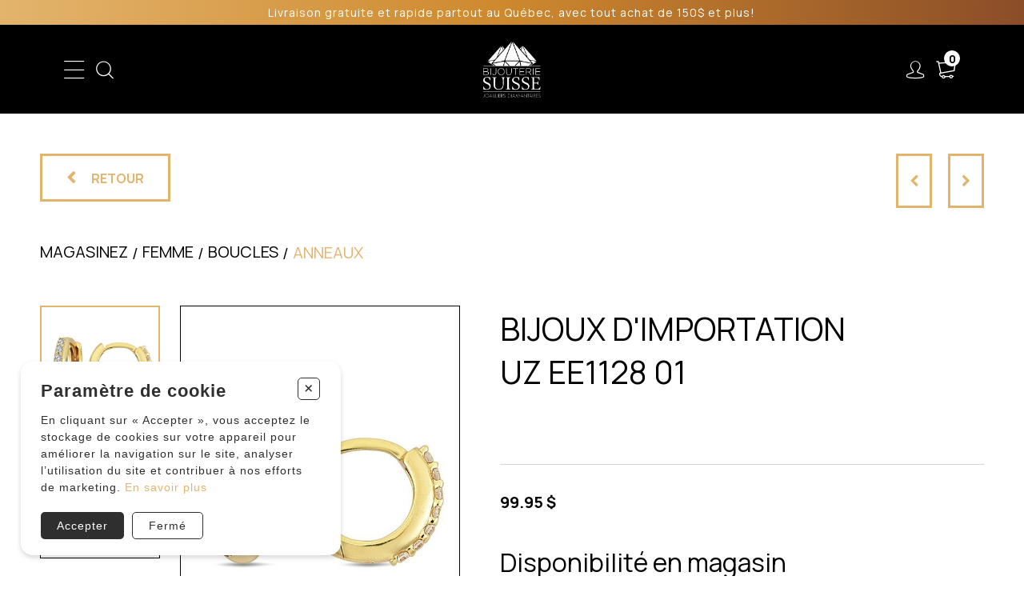

--- FILE ---
content_type: text/html; charset=utf-8
request_url: https://bsuisse.com/catalogue/femme/montres/chic/lorus/100-299/color/size/acier-inoxydable-pvd-or-rose/montres-chic-lorus-od-rg236vx9-69728
body_size: 20313
content:
<!DOCTYPE HTML><html xmlns="http://www.w3.org/1999/xhtml" xml:lang="fr" lang="fr" dir="ltr" ><head><meta name='viewport' content='width=device-width, initial-scale=1, maximum-scale=5,viewport-fit=cover'><meta name='google' content='notranslate'><meta http-equiv="Content-Type" content="text/html; charset=utf-8" /><meta name="description" content="Livraison gratuite et rapide partout au Québec, avec tout achat de 150$ et plus! Enfant Anneaux Chaines Coeur Bagues à pierres de couleurs (naissances) Bracelets Fixes Religieux Joncs Fantaisies Perçage Bagues et joncs Bagues à pierres de couleurs (naissances) Joncs BOUCLES Anneaux Fixes Perçage" /><meta name="keywords" content="bagues,boucles,joncs,bracelets,chaines,colliers,fantaisies,couteaux,anneaux,poche,pendentifs,coffre,00 ,fixes,religieux,victorinox,coeur,10k,bijoux,pierres" /><title>Bijouterie Suisse - Bijoutier depuis 80 ans </title><link rel="icon" type="image/png" href="//bsuisse.com/css/img/favicon.png" /><link href="https://fonts.googleapis.com/css?family=Roboto:300,400,500,700,900&display=swap" rel="stylesheet"><script> var _PROGSPAY_SECRET = "ffeaad41-ebb8-4b48-a4df-791a9ab7def5"; var _GOOGLE_KEY = "AIzaSyAv57eDKp_HBkG_oSfyCcqfq0IkSUGmA0w"; </script><script>var _BLOCK_VERSION = "3";</script><script src="//cdn.progexpert.com/js/jquery/jquery-3.7.1.min.js" ></script><script src="//cdn.progexpert.com/js/jquery/ui-1.13.2/jquery-ui.min.js" ></script><script src="//cdn.progexpert.com/js/jquery/timedatepicker/jquery.datetimepicker.js" ></script> <link rel="preconnect" href="https://www.google-analytics.com/" > <link rel="preconnect" href="https://www.googletagmanager.com/" > <!-- Google Tag Manager --> <script> try { (function(w,d,s,l,i){w[l]=w[l]||[];w[l].push({'gtm.start': new Date().getTime(),event:'gtm.js'});var f=d.getElementsByTagName(s)[0], j=d.createElement(s),dl=l!='dataLayer'?'&l='+l:'';j.async=true;j.src= 'https://www.googletagmanager.com/gtm.js?id='+i+dl;f.parentNode.insertBefore(j,f); })(window,document,'script','dataLayer','GTM-5VMG7MGC'); }catch(err) { console.log(err.message); } </script> <!-- End Google Tag Manager --> <script> try { !function(f,b,e,v,n,t,s) {if(f.fbq)return;n=f.fbq=function(){n.callMethod? n.callMethod.apply(n,arguments):n.queue.push(arguments)}; if(!f._fbq)f._fbq=n;n.push=n;n.loaded=!0;n.version='2.0'; n.queue=[];t=b.createElement(e);t.async=!0; t.src=v;s=b.getElementsByTagName(e)[0]; s.parentNode.insertBefore(t,s)}(window,document,'script', 'https://connect.facebook.net/fr_CA/fbevents.js'); fbq('init', '938102704388951'); fbq('track', 'PageView'); }catch(err) { console.log(err.message); } </script> <noscript><img height='1' width='1' src='https://www.facebook.com/tr?id=938102704388951&ev=PageView'&noscript=1' title='Facebook Pixel' alt='Facebook Pixel' /></noscript> <link rel="canonical" href="https://bsuisse.com/catalogue/femme/boucles/anneaux/bijoux-d-importation/0-99/or-jaune-14k/size/or-jaune-10k/69728-or-10k-jaune" /><script id="Nschema-org" class="sw-seo schema website" type=application/ld+json >[{"@context":"https:\/\/schema.org","@type":"BreadcrumbList","itemListElement":{"@type":"ListItem","position":1,"item":{"@id":"\/\/bsuisse.com\/catalogue","name":"Magasinez"}}},{"@context":"https:\/\/schema.org","@type":"Product","name":"BOUCLES HUGGIES 10K BLANC CZ 4MM 13MM","description":"","image":"https:\/\/bsuisse.com\/mod\/file\/resizedProductFiles\/resized_SY%206057-1----0-5874.jpg","productID":20099,"sku":"SY 6057","mpn":"SY 6057","url":"https:\/\/bsuisse.com\/catalogue\/femme\/boucles\/anneaux\/bijoux-d-importation\/0-99\/color\/size\/metaux\/boucles-anneaux-fait-au-canada-sy-6057-20102","brand":{"@type":"Brand","name":"BIJOUX D'IMPORTATION","description":"BIJOUX D'IMPORTATION - \"SHINY jewelry\" offre une collection de bijoux \u00e9l\u00e9gants et raffin\u00e9s pour les femmes qui cherchent \u00e0 ajouter une touche d&#39;\u00e9clat \u00e0 leur tenue. Les bijoux \"SHINY\" sont fabriqu\u00e9s \u00e0 partir de mat\u00e9riaux de haute qualit\u00e9, tels que l&#39;or, l&#39;argent et les pierres pr\u00e9cieuses,"},"manufacturer":{"@type":"Organization","name":"BIJOUX D'IMPORTATION","description":"BIJOUX D'IMPORTATION - \"SHINY jewelry\" offre une collection de bijoux \u00e9l\u00e9gants et raffin\u00e9s pour les femmes qui cherchent \u00e0 ajouter une touche d&#39;\u00e9clat \u00e0 leur tenue. Les bijoux \"SHINY\" sont fabriqu\u00e9s \u00e0 partir de mat\u00e9riaux de haute qualit\u00e9, tels que l&#39;or, l&#39;argent et les pierres pr\u00e9cieuses,"},"offers":{"@type":"Offer","priceCurrency":"CAD","priceValidUntil":"2027-01-17","availability":"https:\/\/schema.org\/InStock","itemCondition":"https:\/\/schema.org\/NewCondition","price":"269.00","url":"https:\/\/bsuisse.com\/catalogue\/femme\/boucles\/anneaux\/bijoux-d-importation\/0-99\/color\/size\/metaux\/20099","seller":{"@type":"Organization","name":"Bijouterie Suisse - Bijoutier depuis 80 ans"},"shippingDetails":[{"@type":"OfferShippingDetails","shippingRate":{"@type":"MonetaryAmount","value":20,"currency":"CAD"}}],"hasMerchantReturnPolicy":{"@type":"MerchantReturnPolicy","url":"https:\/\/bsuisse.com\/\/politiques-et-conditions-d-achat"}}},{"@context":"https:\/\/schema.org","@type":"Product","name":"BOUCLES HUGGIES EN OR 3 TONS","description":"\r\n\tM&Eacute;TAL : OR 10K JAUNE, ROSE ET BLANC\r\n\tFINI : TAILLE DIAMANT SUR LES C&Ocirc;T&Eacute;S\r\n\tLARGEUR : 5.7MM\r\n\r\n","image":"https:\/\/bsuisse.com\/mod\/file\/resizedProductFiles\/resized_SY%206006-1----0-4830.jpg","productID":20060,"sku":"SY 6006","mpn":"SY 6006","url":"https:\/\/bsuisse.com\/catalogue\/femme\/boucles\/anneaux\/bijoux-d-importation\/300-599\/color\/size\/or-3-tons-10k\/boucles-d-oreilles-anneaux-bijoux-d-importation-sy-6006-20063","brand":{"@type":"Brand","name":"BIJOUX D'IMPORTATION","description":"BIJOUX D'IMPORTATION - \"SHINY jewelry\" offre une collection de bijoux \u00e9l\u00e9gants et raffin\u00e9s pour les femmes qui cherchent \u00e0 ajouter une touche d&#39;\u00e9clat \u00e0 leur tenue. Les bijoux \"SHINY\" sont fabriqu\u00e9s \u00e0 partir de mat\u00e9riaux de haute qualit\u00e9, tels que l&#39;or, l&#39;argent et les pierres pr\u00e9cieuses,"},"manufacturer":{"@type":"Organization","name":"BIJOUX D'IMPORTATION","description":"BIJOUX D'IMPORTATION - \"SHINY jewelry\" offre une collection de bijoux \u00e9l\u00e9gants et raffin\u00e9s pour les femmes qui cherchent \u00e0 ajouter une touche d&#39;\u00e9clat \u00e0 leur tenue. Les bijoux \"SHINY\" sont fabriqu\u00e9s \u00e0 partir de mat\u00e9riaux de haute qualit\u00e9, tels que l&#39;or, l&#39;argent et les pierres pr\u00e9cieuses,"},"offers":{"@type":"Offer","priceCurrency":"CAD","priceValidUntil":"2027-01-17","availability":"https:\/\/schema.org\/InStock","itemCondition":"https:\/\/schema.org\/NewCondition","price":"379.00","url":"https:\/\/bsuisse.com\/catalogue\/femme\/boucles\/anneaux\/bijoux-d-importation\/300-599\/or-3-tons-10k\/size\/or-3-tons-10k\/20060","seller":{"@type":"Organization","name":"Bijouterie Suisse - Bijoutier depuis 80 ans"},"shippingDetails":[{"@type":"OfferShippingDetails","shippingRate":{"@type":"MonetaryAmount","value":20,"currency":"CAD"}}],"hasMerchantReturnPolicy":{"@type":"MerchantReturnPolicy","url":"https:\/\/bsuisse.com\/\/politiques-et-conditions-d-achat"}}},{"@context":"https:\/\/schema.org","@type":"Product","name":"","description":"","image":"https:\/\/bsuisse.com\/mod\/file\/resizedProductFiles\/resizedPt_5fb37d5bbdbbae16dea2f3104d7f9439.jpg","productID":70432,"sku":"PJ R2AR1M000J","mpn":"PJ R2AR1M000J","url":"https:\/\/bsuisse.com\/catalogue\/femme\/boucles\/anneaux\/reign\/0-99\/color\/size\/argent-rhodie\/boucles-d-oreilles-anneaux-reign-pj-r2ar1m000j-68207","brand":{"@type":"Brand","name":"REIGN","description":"REIGN - Reign est une marque de bijoux de mode pour femmes, proposant une large s\u00e9lection de bijoux \u00e9l\u00e9gants et abordables. La marque est connue pour ses designs tendance, alliant style et qualit\u00e9. La collection de bijoux Reign comprend des boucles d&#39;oreilles, des colliers, des bracelets et des"},"manufacturer":{"@type":"Organization","name":"REIGN","description":"REIGN - Reign est une marque de bijoux de mode pour femmes, proposant une large s\u00e9lection de bijoux \u00e9l\u00e9gants et abordables. La marque est connue pour ses designs tendance, alliant style et qualit\u00e9. La collection de bijoux Reign comprend des boucles d&#39;oreilles, des colliers, des bracelets et des"},"offers":{"@type":"Offer","priceCurrency":"CAD","priceValidUntil":"2027-01-17","availability":"https:\/\/schema.org\/InStock","itemCondition":"https:\/\/schema.org\/NewCondition","price":"109.00","url":"https:\/\/bsuisse.com\/catalogue\/femme\/boucles\/anneaux\/reign\/0-99\/argent-rhodie\/size\/argent-rhodie\/70432-argent-rhodie","seller":{"@type":"Organization","name":"Bijouterie Suisse - Bijoutier depuis 80 ans"},"shippingDetails":[{"@type":"OfferShippingDetails","shippingRate":{"@type":"MonetaryAmount","value":20,"currency":"CAD"}}],"hasMerchantReturnPolicy":{"@type":"MerchantReturnPolicy","url":"https:\/\/bsuisse.com\/\/politiques-et-conditions-d-achat"}}},{"@context":"https:\/\/schema.org","@type":"Product","name":"BOUCLES ELLE ANNEAUX SERTIES DE CUBIQUES ZIRCONIAS","description":"\r\n\tM&Eacute;TAL : ARGENT RHODI&Eacute;\r\n\tPIERRE(S) : CUBIQUE ZIRCONIA\r\n\tTAILLE : ROND BRILLANT\r\n\tDIAM&Egrave;TRE : 32MM\r\n\r\n","image":"https:\/\/bsuisse.com\/mod\/file\/resizedProductFiles\/resizedPt_b6b48639e4627ac7813f3501da8e4465.jpg","productID":73917,"sku":"PJ R2LBDU0027","mpn":"PJ R2LBDU0027","url":"https:\/\/bsuisse.com\/catalogue\/femme\/boucles\/anneaux\/elle\/100-299\/color\/size\/argent-rhodie\/boucles-d-oreilles-anneaux-elle-pj-r2lbdu0027-70134","brand":{"@type":"Brand","name":"ELLE","description":"ELLE - Les bijoux Elle sont r\u00e9put\u00e9s pour leur \u00e9l\u00e9gance intemporelle et leur qualit\u00e9 de fabricatio. Fabriqu\u00e9s \u00e0 partir de mat\u00e9riaux de qualit\u00e9, l&#39;argent, les pierres SEMI pr\u00e9cieuses et les perles, chaque bijou est con\u00e7u avec une attention m\u00e9ticuleuse aux d\u00e9tails pour cr\u00e9er des pi\u00e8ces"},"manufacturer":{"@type":"Organization","name":"ELLE","description":"ELLE - Les bijoux Elle sont r\u00e9put\u00e9s pour leur \u00e9l\u00e9gance intemporelle et leur qualit\u00e9 de fabricatio. Fabriqu\u00e9s \u00e0 partir de mat\u00e9riaux de qualit\u00e9, l&#39;argent, les pierres SEMI pr\u00e9cieuses et les perles, chaque bijou est con\u00e7u avec une attention m\u00e9ticuleuse aux d\u00e9tails pour cr\u00e9er des pi\u00e8ces"},"offers":{"@type":"Offer","priceCurrency":"CAD","priceValidUntil":"2027-01-17","availability":"https:\/\/schema.org\/InStock","itemCondition":"https:\/\/schema.org\/NewCondition","price":"179.00","url":"https:\/\/bsuisse.com\/catalogue\/femme\/boucles\/anneaux\/elle\/100-299\/argent-rhodie\/size\/argent-rhodie\/73917-argent-rhodie","seller":{"@type":"Organization","name":"Bijouterie Suisse - Bijoutier depuis 80 ans"},"shippingDetails":[{"@type":"OfferShippingDetails","shippingRate":{"@type":"MonetaryAmount","value":20,"currency":"CAD"}}],"hasMerchantReturnPolicy":{"@type":"MerchantReturnPolicy","url":"https:\/\/bsuisse.com\/\/politiques-et-conditions-d-achat"}}},{"@context":"https:\/\/schema.org","@type":"Product","name":"BOUCLES ANNEAUX EN OR 10K 2 TONS TAILL\u00c9ES DIAMANT","description":"\r\n\tM&Eacute;TAL : OR 10K JAUNE ET BLANC\r\n\tHAUTEUR : 25MM\r\n\tLARGEUR : 25MM\r\n\t&Eacute;PAISSEUR : 3.75MM\r\n\r\n","image":"https:\/\/bsuisse.com\/mod\/file\/resizedProductFiles\/resizedPt_51ff210a6efc641a4a5722c7b311deac.jpg","productID":73141,"sku":"SY 1020E","mpn":"SY 1020E","url":"https:\/\/bsuisse.com\/catalogue\/femme\/boucles\/anneaux\/bijoux-d-importation\/300-599\/color\/size\/or-jaune-et-blanc-10k\/boucles-d-oreilles-anneaux-bijoux-d-importation-sy-1020e-69654","brand":{"@type":"Brand","name":"BIJOUX D'IMPORTATION","description":"BIJOUX D'IMPORTATION - \"SHINY jewelry\" offre une collection de bijoux \u00e9l\u00e9gants et raffin\u00e9s pour les femmes qui cherchent \u00e0 ajouter une touche d&#39;\u00e9clat \u00e0 leur tenue. Les bijoux \"SHINY\" sont fabriqu\u00e9s \u00e0 partir de mat\u00e9riaux de haute qualit\u00e9, tels que l&#39;or, l&#39;argent et les pierres pr\u00e9cieuses,"},"manufacturer":{"@type":"Organization","name":"BIJOUX D'IMPORTATION","description":"BIJOUX D'IMPORTATION - \"SHINY jewelry\" offre une collection de bijoux \u00e9l\u00e9gants et raffin\u00e9s pour les femmes qui cherchent \u00e0 ajouter une touche d&#39;\u00e9clat \u00e0 leur tenue. Les bijoux \"SHINY\" sont fabriqu\u00e9s \u00e0 partir de mat\u00e9riaux de haute qualit\u00e9, tels que l&#39;or, l&#39;argent et les pierres pr\u00e9cieuses,"},"offers":{"@type":"Offer","priceCurrency":"CAD","priceValidUntil":"2027-01-17","availability":"https:\/\/schema.org\/InStock","itemCondition":"https:\/\/schema.org\/NewCondition","price":"495.00","url":"https:\/\/bsuisse.com\/catalogue\/femme\/boucles\/anneaux\/bijoux-d-importation\/300-599\/or-jaune-et-blanc-10k\/size\/or-jaune-et-blanc-10k\/73141","seller":{"@type":"Organization","name":"Bijouterie Suisse - Bijoutier depuis 80 ans"},"shippingDetails":[{"@type":"OfferShippingDetails","shippingRate":{"@type":"MonetaryAmount","value":20,"currency":"CAD"}}],"hasMerchantReturnPolicy":{"@type":"MerchantReturnPolicy","url":"https:\/\/bsuisse.com\/\/politiques-et-conditions-d-achat"}}},{"@context":"https:\/\/schema.org","@type":"Product","name":"MAGNIFIQUES BOUCLES HUGGIES EN OR 10K SERTIES DE DIAMANTS","description":"","image":"https:\/\/bsuisse.com\/mod\/file\/resizedProductFiles\/resized_2d38b498e789c44636473f095a6070ac.jpg","productID":70902,"sku":"BR 130410014","mpn":"BR 130410014","url":"https:\/\/bsuisse.com\/catalogue\/femme\/boucles\/anneaux\/bijoux-d-importation\/0-99\/color\/size\/or-blanc-10k\/boucles-d-oreilles-anneaux-bijoux-d-importation-br-130410014-68391","brand":{"@type":"Brand","name":"Bijoux d'importation","description":"Bijoux d'importation - RNB Jewellery est une marque de bijoux haut de gamme pour hommes et femmes, offrant une vari\u00e9t\u00e9 de styles \u00e9l\u00e9gants et uniques pour r\u00e9pondre aux go\u00fbts individuels. La marque se concentre sur la cr\u00e9ation de bijoux de qualit\u00e9 sup\u00e9rieure, offrant une attention particuli\u00e8re"},"manufacturer":{"@type":"Organization","name":"Bijoux d'importation","description":"Bijoux d'importation - RNB Jewellery est une marque de bijoux haut de gamme pour hommes et femmes, offrant une vari\u00e9t\u00e9 de styles \u00e9l\u00e9gants et uniques pour r\u00e9pondre aux go\u00fbts individuels. La marque se concentre sur la cr\u00e9ation de bijoux de qualit\u00e9 sup\u00e9rieure, offrant une attention particuli\u00e8re"},"offers":{"@type":"Offer","priceCurrency":"CAD","priceValidUntil":"2027-01-17","availability":"https:\/\/schema.org\/InStock","itemCondition":"https:\/\/schema.org\/NewCondition","price":"575.00","url":"https:\/\/bsuisse.com\/catalogue\/femme\/boucles\/anneaux\/bijoux-d-importation\/0-99\/or-blanc-10k\/size\/or-blanc-10k\/70902-or-blanc","seller":{"@type":"Organization","name":"Bijouterie Suisse - Bijoutier depuis 80 ans"},"shippingDetails":[{"@type":"OfferShippingDetails","shippingRate":{"@type":"MonetaryAmount","value":20,"currency":"CAD"}}],"hasMerchantReturnPolicy":{"@type":"MerchantReturnPolicy","url":"https:\/\/bsuisse.com\/\/politiques-et-conditions-d-achat"}}},{"@context":"https:\/\/schema.org","@type":"Product","name":"","description":"","image":"https:\/\/bsuisse.com\/mod\/file\/resizedProductFiles\/resizedPt_d9eb09a4dbf0b2098faf20331f294afe.jpg","productID":65976,"sku":"AZ SSE150R","mpn":"AZ SSE150R","url":"https:\/\/bsuisse.com\/catalogue\/femme\/boucles\/anneaux\/arezzo\/0-99\/color\/size\/metaux\/boucles-anneaux-az-sse150r-65952","brand":{"@type":"Brand","name":"AREZZO","description":"AREZZO - ARZ Steel est une marque de bijoux moderne et audacieuse, sp\u00e9cialis\u00e9e dans la cr\u00e9ation de pi\u00e8ces uniques en acier inoxydable de haute qualit\u00e9. Nos bijoux sont con\u00e7us pour les personne qui cherchent \u00e0 exprimer leur personnalit\u00e9 \u00e0 travers leur style. De la bague en acier inoxydable au"},"manufacturer":{"@type":"Organization","name":"AREZZO","description":"AREZZO - ARZ Steel est une marque de bijoux moderne et audacieuse, sp\u00e9cialis\u00e9e dans la cr\u00e9ation de pi\u00e8ces uniques en acier inoxydable de haute qualit\u00e9. Nos bijoux sont con\u00e7us pour les personne qui cherchent \u00e0 exprimer leur personnalit\u00e9 \u00e0 travers leur style. De la bague en acier inoxydable au"},"offers":{"@type":"Offer","priceCurrency":"CAD","priceValidUntil":"2027-01-17","availability":"https:\/\/schema.org\/InStock","itemCondition":"https:\/\/schema.org\/NewCondition","price":"30.00","url":"https:\/\/bsuisse.com\/catalogue\/femme\/boucles\/anneaux\/arezzo\/0-99\/color\/size\/metaux\/65976","seller":{"@type":"Organization","name":"Bijouterie Suisse - Bijoutier depuis 80 ans"},"shippingDetails":[{"@type":"OfferShippingDetails","shippingRate":{"@type":"MonetaryAmount","value":20,"currency":"CAD"}}],"hasMerchantReturnPolicy":{"@type":"MerchantReturnPolicy","url":"https:\/\/bsuisse.com\/\/politiques-et-conditions-d-achat"}}},{"@context":"https:\/\/schema.org","@type":"Product","name":"BOUCLES ANNEAUX EN OR JAUNE UNI ET BLANC EFFET TORSADE ","description":"\r\n\tM&Eacute;TAL : OR 10K JAUNE ET BLANC\r\n\tDIAM&Egrave;TRE : 24MM\r\n\r\n","image":"https:\/\/bsuisse.com\/mod\/file\/resizedProductFiles\/resizedPt_7b806e466d358875191619d70dfe2091.jpg","productID":76889,"sku":"SY 1002H","mpn":"SY 1002H","url":"https:\/\/bsuisse.com\/catalogue\/femme\/boucles\/anneaux\/bijoux-d-importation\/300-599\/color\/size\/or-jaune-et-blanc-10k\/boucles-d-oreilles-anneaux-bijoux-d-importation-sy-1002h-71565","brand":{"@type":"Brand","name":"BIJOUX D'IMPORTATION","description":"BIJOUX D'IMPORTATION - \"SHINY jewelry\" offre une collection de bijoux \u00e9l\u00e9gants et raffin\u00e9s pour les femmes qui cherchent \u00e0 ajouter une touche d&#39;\u00e9clat \u00e0 leur tenue. Les bijoux \"SHINY\" sont fabriqu\u00e9s \u00e0 partir de mat\u00e9riaux de haute qualit\u00e9, tels que l&#39;or, l&#39;argent et les pierres pr\u00e9cieuses,"},"manufacturer":{"@type":"Organization","name":"BIJOUX D'IMPORTATION","description":"BIJOUX D'IMPORTATION - \"SHINY jewelry\" offre une collection de bijoux \u00e9l\u00e9gants et raffin\u00e9s pour les femmes qui cherchent \u00e0 ajouter une touche d&#39;\u00e9clat \u00e0 leur tenue. Les bijoux \"SHINY\" sont fabriqu\u00e9s \u00e0 partir de mat\u00e9riaux de haute qualit\u00e9, tels que l&#39;or, l&#39;argent et les pierres pr\u00e9cieuses,"},"offers":{"@type":"Offer","priceCurrency":"CAD","priceValidUntil":"2027-01-17","availability":"https:\/\/schema.org\/InStock","itemCondition":"https:\/\/schema.org\/NewCondition","price":"349.00","url":"https:\/\/bsuisse.com\/catalogue\/femme\/boucles\/anneaux\/bijoux-d-importation\/300-599\/or-jaune-et-blanc-10k\/size\/or-jaune-et-blanc-10k\/76889-or-jaune-et-blanc","seller":{"@type":"Organization","name":"Bijouterie Suisse - Bijoutier depuis 80 ans"},"shippingDetails":[{"@type":"OfferShippingDetails","shippingRate":{"@type":"MonetaryAmount","value":20,"currency":"CAD"}}],"hasMerchantReturnPolicy":{"@type":"MerchantReturnPolicy","url":"https:\/\/bsuisse.com\/\/politiques-et-conditions-d-achat"}}},{"@context":"https:\/\/schema.org","@type":"Product","name":"BOUCLES HUGGIES EN OR SERTIES DE DIAMANTS","description":"\r\n\tM&Eacute;TAL : OR 10K JAUNE, ROSE OU BLANC\r\n\tPIERRE(S) : DIAMANT\r\n\tTAILLE : ROND BRILLANT\r\n\tPOIDS DES PIERRES (TOTAL) : 10 DIAMANTS=0,05 CARAT(13.7MM), 20 DIAMANTS=0,10 CARAT(15.4MM), 24 DIAMANTS=0,15 CARAT(17.5MM), 32 DIAMANTS=0,25 CARAT(21MM), 32 DIAMANTS=0,33 CARAT(21.8MM), 40 DIAMANTS=0,50 CARAT(27.3MM)\r\n\tPURET&Eacute; : I1\r\n\tCOULEUR : G-H\r\n\tDIAMANT NATUREL CERTIFI&Eacute;\r\n\r\n","image":"https:\/\/bsuisse.com\/mod\/file\/resizedProductFiles\/resized_9c36b930df0e0e8b05d4e1fcb4cdef27.jpg","productID":71506,"sku":"CR DX386","mpn":"CR DX386","url":"https:\/\/bsuisse.com\/catalogue\/femme\/boucles\/anneaux\/bijoux-canadien\/1000-2499\/color\/size\/or-rose-10k\/boucles-d-oreilles-anneaux-bijoux-canadien-cr-dx386-19353","brand":{"@type":"Brand","name":"BIJOUX CANADIEN","description":"BIJOUX CANADIEN - Les bijoux canadiens sont connus pour leur qualit\u00e9 exceptionnelle et leur design innovant. Les artisans canadiens travaillent avec des mat\u00e9riaux de haute qualit\u00e9 pour cr\u00e9er des bijoux uniques, qui refl\u00e8tent souvent la beaut\u00e9 et la diversit\u00e9 du paysage canadien. Des bijoux en"},"manufacturer":{"@type":"Organization","name":"BIJOUX CANADIEN","description":"BIJOUX CANADIEN - Les bijoux canadiens sont connus pour leur qualit\u00e9 exceptionnelle et leur design innovant. Les artisans canadiens travaillent avec des mat\u00e9riaux de haute qualit\u00e9 pour cr\u00e9er des bijoux uniques, qui refl\u00e8tent souvent la beaut\u00e9 et la diversit\u00e9 du paysage canadien. Des bijoux en"},"offers":{"@type":"Offer","priceCurrency":"CAD","priceValidUntil":"2027-01-17","availability":"https:\/\/schema.org\/InStock","itemCondition":"https:\/\/schema.org\/NewCondition","price":"649.00","url":"https:\/\/bsuisse.com\/catalogue\/femme\/boucles\/anneaux\/bijoux-canadien\/1000-2499\/or-rose-10k\/0-05-ct\/or-rose-10k\/71506-or-10k-rose-0-05-carat","seller":{"@type":"Organization","name":"Bijouterie Suisse - Bijoutier depuis 80 ans"},"shippingDetails":[{"@type":"OfferShippingDetails","shippingRate":{"@type":"MonetaryAmount","value":20,"currency":"CAD"}}],"hasMerchantReturnPolicy":{"@type":"MerchantReturnPolicy","url":"https:\/\/bsuisse.com\/\/politiques-et-conditions-d-achat"}}},{"@context":"https:\/\/schema.org","@type":"Product","name":"BOUCLES ANNEAUX OVALES EN OR 10K 3 TONS ","description":"\r\n\tM&Eacute;TAL : OR 10K JAUNE, ROSE ET BLANC\r\n\tLONGUEUR : 23MM\r\n\tPROFONDEUR : 12.5MM\r\n\tLARGEUR : 8MM\r\n\r\n","image":"https:\/\/bsuisse.com\/mod\/file\/resizedProductFiles\/resizedPt_8f94eafb14366ce488946e40d8b4694e.jpg","productID":65807,"sku":"SY 1002","mpn":"SY 1002","url":"https:\/\/bsuisse.com\/catalogue\/femme\/boucles\/anneaux\/bijoux-d-importation\/0-99\/color\/size\/or-3-tons-10k\/boucles-d-oreilles-anneaux-bijoux-d-importation-sy-1002-65782","brand":{"@type":"Brand","name":"BIJOUX D'IMPORTATION","description":"BIJOUX D'IMPORTATION - \"SHINY jewelry\" offre une collection de bijoux \u00e9l\u00e9gants et raffin\u00e9s pour les femmes qui cherchent \u00e0 ajouter une touche d&#39;\u00e9clat \u00e0 leur tenue. Les bijoux \"SHINY\" sont fabriqu\u00e9s \u00e0 partir de mat\u00e9riaux de haute qualit\u00e9, tels que l&#39;or, l&#39;argent et les pierres pr\u00e9cieuses,"},"manufacturer":{"@type":"Organization","name":"BIJOUX D'IMPORTATION","description":"BIJOUX D'IMPORTATION - \"SHINY jewelry\" offre une collection de bijoux \u00e9l\u00e9gants et raffin\u00e9s pour les femmes qui cherchent \u00e0 ajouter une touche d&#39;\u00e9clat \u00e0 leur tenue. Les bijoux \"SHINY\" sont fabriqu\u00e9s \u00e0 partir de mat\u00e9riaux de haute qualit\u00e9, tels que l&#39;or, l&#39;argent et les pierres pr\u00e9cieuses,"},"offers":{"@type":"Offer","priceCurrency":"CAD","priceValidUntil":"2027-01-17","availability":"https:\/\/schema.org\/InStock","itemCondition":"https:\/\/schema.org\/NewCondition","price":"425.00","url":"https:\/\/bsuisse.com\/catalogue\/femme\/boucles\/anneaux\/bijoux-d-importation\/0-99\/or-3-tons-10k\/size\/or-3-tons-10k\/65807","seller":{"@type":"Organization","name":"Bijouterie Suisse - Bijoutier depuis 80 ans"},"shippingDetails":[{"@type":"OfferShippingDetails","shippingRate":{"@type":"MonetaryAmount","value":20,"currency":"CAD"}}],"hasMerchantReturnPolicy":{"@type":"MerchantReturnPolicy","url":"https:\/\/bsuisse.com\/\/politiques-et-conditions-d-achat"}}},{"@context":"https:\/\/schema.org","@type":"Product","name":"","description":"","image":"https:\/\/bsuisse.com\/mod\/file\/resizedProductFiles\/resized_5f9ce39aec46f3e8e8aebbc722d8ceeb.jpg","productID":80100,"sku":"AZ ZWE31","mpn":"AZ ZWE31","url":"https:\/\/bsuisse.com\/catalogue\/femme\/boucles\/anneaux\/arezzo\/0-99\/color\/size\/acier-inoxydable\/boucles-d-oreilles-anneaux-arezzo-az-zwe31-72808","brand":{"@type":"Brand","name":"AREZZO","description":"AREZZO - ARZ Steel est une marque de bijoux moderne et audacieuse, sp\u00e9cialis\u00e9e dans la cr\u00e9ation de pi\u00e8ces uniques en acier inoxydable de haute qualit\u00e9. Nos bijoux sont con\u00e7us pour les personne qui cherchent \u00e0 exprimer leur personnalit\u00e9 \u00e0 travers leur style. De la bague en acier inoxydable au"},"manufacturer":{"@type":"Organization","name":"AREZZO","description":"AREZZO - ARZ Steel est une marque de bijoux moderne et audacieuse, sp\u00e9cialis\u00e9e dans la cr\u00e9ation de pi\u00e8ces uniques en acier inoxydable de haute qualit\u00e9. Nos bijoux sont con\u00e7us pour les personne qui cherchent \u00e0 exprimer leur personnalit\u00e9 \u00e0 travers leur style. De la bague en acier inoxydable au"},"offers":{"@type":"Offer","priceCurrency":"CAD","priceValidUntil":"2027-01-17","availability":"https:\/\/schema.org\/InStock","itemCondition":"https:\/\/schema.org\/NewCondition","price":"65.00","url":"https:\/\/bsuisse.com\/catalogue\/femme\/boucles\/anneaux\/arezzo\/0-99\/acier\/size\/acier-inoxydable\/80100","seller":{"@type":"Organization","name":"Bijouterie Suisse - Bijoutier depuis 80 ans"},"shippingDetails":[{"@type":"OfferShippingDetails","shippingRate":{"@type":"MonetaryAmount","value":20,"currency":"CAD"}}],"hasMerchantReturnPolicy":{"@type":"MerchantReturnPolicy","url":"https:\/\/bsuisse.com\/\/politiques-et-conditions-d-achat"}}},{"@context":"https:\/\/schema.org","@type":"Product","name":"BOUCLES HUGGIES EN OR 10K SERTIES DE CUBIQUES ZIRCONIAS BLEUS ET BLANCS","description":"\r\n\tM&Eacute;TAL : 10K JAUNE\r\n\tPIERRES : CUBIQUE ZIRCONIA BLEU(IMITATION SAPHIR) ET BLANC\r\n\tDIAM&Egrave;TRE : 10MM OU 13MM\r\n\r\n","image":"https:\/\/bsuisse.com\/mod\/file\/resizedProductFiles\/resized_01390c18f72b8afe9e95fc57289a6675.jpg","productID":68462,"sku":"MB HUGNA09","mpn":"MB HUGNA09","url":"https:\/\/bsuisse.com\/catalogue\/femme\/boucles\/anneaux\/bijoux-d-importation\/100-299\/color\/size\/or-jaune-10k\/boucles-d-oreilles-anneaux-bijoux-d-importation-mb-hugna09-67412","brand":{"@type":"Brand","name":"BIJOUX D'IMPORTATION","description":"BIJOUX D'IMPORTATION - Mabensa est une entreprise de bijoux sp\u00e9cialis\u00e9e dans la conception et la fabrication de bijoux en argent sterling et en or de qualit\u00e9. Leur collection de bijoux comprend des bagues, des bracelets, des colliers et des boucles d&#39;oreilles pour hommes et femmes, avec des designs"},"manufacturer":{"@type":"Organization","name":"BIJOUX D'IMPORTATION","description":"BIJOUX D'IMPORTATION - Mabensa est une entreprise de bijoux sp\u00e9cialis\u00e9e dans la conception et la fabrication de bijoux en argent sterling et en or de qualit\u00e9. Leur collection de bijoux comprend des bagues, des bracelets, des colliers et des boucles d&#39;oreilles pour hommes et femmes, avec des designs"},"offers":{"@type":"Offer","priceCurrency":"CAD","priceValidUntil":"2027-01-17","availability":"https:\/\/schema.org\/InStock","itemCondition":"https:\/\/schema.org\/NewCondition","price":"195.00","url":"https:\/\/bsuisse.com\/catalogue\/femme\/boucles\/anneaux\/bijoux-d-importation\/100-299\/cz-couleur-saphir-septembre\/10mm\/or-jaune-10k\/68462-or-10k-jaune-10mm","seller":{"@type":"Organization","name":"Bijouterie Suisse - Bijoutier depuis 80 ans"},"shippingDetails":[{"@type":"OfferShippingDetails","shippingRate":{"@type":"MonetaryAmount","value":20,"currency":"CAD"}}],"hasMerchantReturnPolicy":{"@type":"MerchantReturnPolicy","url":"https:\/\/bsuisse.com\/\/politiques-et-conditions-d-achat"}}},{"@context":"https:\/\/schema.org","@type":"Product","name":"BOUCLES HUGGIES EN OR 10K SERTIES DE CUBIQUES ZIRCONIAS VERTS P\u00c2LES ET BLANCS","description":"\r\n\tM&Eacute;TAL : 10K JAUNE\r\n\tPIERRES : CUBIQUES ZIRCONIAS VERT P&Acirc;LE(IMITATION P&Eacute;RIDOT) ET BLANC\r\n\tDIAM&Egrave;TRE : 10MM OU 13MM\r\n\r\n","image":"https:\/\/bsuisse.com\/mod\/file\/resizedProductFiles\/resizedPt_87ca4eb840b6f78e3b6d6b418c0fef40.jpg","productID":69185,"sku":"MB HUGNA08","mpn":"MB HUGNA08","url":"https:\/\/bsuisse.com\/catalogue\/femme\/boucles\/anneaux\/bijoux-d-importation\/100-299\/color\/size\/or-jaune-10k\/boucles-d-oreilles-anneaux-bijoux-d-importation-mb-hugna08-67783","brand":{"@type":"Brand","name":"BIJOUX D'IMPORTATION","description":"BIJOUX D'IMPORTATION - Mabensa est une entreprise de bijoux sp\u00e9cialis\u00e9e dans la conception et la fabrication de bijoux en argent sterling et en or de qualit\u00e9. Leur collection de bijoux comprend des bagues, des bracelets, des colliers et des boucles d&#39;oreilles pour hommes et femmes, avec des designs"},"manufacturer":{"@type":"Organization","name":"BIJOUX D'IMPORTATION","description":"BIJOUX D'IMPORTATION - Mabensa est une entreprise de bijoux sp\u00e9cialis\u00e9e dans la conception et la fabrication de bijoux en argent sterling et en or de qualit\u00e9. Leur collection de bijoux comprend des bagues, des bracelets, des colliers et des boucles d&#39;oreilles pour hommes et femmes, avec des designs"},"offers":{"@type":"Offer","priceCurrency":"CAD","priceValidUntil":"2027-01-17","availability":"https:\/\/schema.org\/InStock","itemCondition":"https:\/\/schema.org\/NewCondition","price":"195.00","url":"https:\/\/bsuisse.com\/catalogue\/femme\/boucles\/anneaux\/bijoux-d-importation\/100-299\/or-jaune-10k\/10mm\/or-jaune-10k\/69185-or-10k-jaune-10mm","seller":{"@type":"Organization","name":"Bijouterie Suisse - Bijoutier depuis 80 ans"},"shippingDetails":[{"@type":"OfferShippingDetails","shippingRate":{"@type":"MonetaryAmount","value":20,"currency":"CAD"}}],"hasMerchantReturnPolicy":{"@type":"MerchantReturnPolicy","url":"https:\/\/bsuisse.com\/\/politiques-et-conditions-d-achat"}}},{"@context":"https:\/\/schema.org","@type":"Product","name":"","description":"","image":"https:\/\/bsuisse.com\/mod\/file\/resizedProductFiles\/resizedPt_35e2dcdbea1950a7a290dd0c282da0a0.jpg","productID":70414,"sku":"PJ R2ARDS000P","mpn":"PJ R2ARDS000P","url":"https:\/\/bsuisse.com\/catalogue\/femme\/boucles\/anneaux\/reign\/100-299\/color\/size\/argent-rhodie\/boucles-d-oreilles-anneaux-reign-pj-r2ards000p-68203","brand":{"@type":"Brand","name":"REIGN","description":"REIGN - Reign est une marque de bijoux de mode pour femmes, proposant une large s\u00e9lection de bijoux \u00e9l\u00e9gants et abordables. La marque est connue pour ses designs tendance, alliant style et qualit\u00e9. La collection de bijoux Reign comprend des boucles d&#39;oreilles, des colliers, des bracelets et des"},"manufacturer":{"@type":"Organization","name":"REIGN","description":"REIGN - Reign est une marque de bijoux de mode pour femmes, proposant une large s\u00e9lection de bijoux \u00e9l\u00e9gants et abordables. La marque est connue pour ses designs tendance, alliant style et qualit\u00e9. La collection de bijoux Reign comprend des boucles d&#39;oreilles, des colliers, des bracelets et des"},"offers":{"@type":"Offer","priceCurrency":"CAD","priceValidUntil":"2027-01-17","availability":"https:\/\/schema.org\/InStock","itemCondition":"https:\/\/schema.org\/NewCondition","price":"169.00","url":"https:\/\/bsuisse.com\/catalogue\/femme\/boucles\/anneaux\/reign\/100-299\/argent-rhodie\/size\/argent-rhodie\/70414-argent-rhodie","seller":{"@type":"Organization","name":"Bijouterie Suisse - Bijoutier depuis 80 ans"},"shippingDetails":[{"@type":"OfferShippingDetails","shippingRate":{"@type":"MonetaryAmount","value":20,"currency":"CAD"}}],"hasMerchantReturnPolicy":{"@type":"MerchantReturnPolicy","url":"https:\/\/bsuisse.com\/\/politiques-et-conditions-d-achat"}}},{"@context":"https:\/\/schema.org","@type":"Product","name":"BOUCLES ANNEAUX OUVERTES EFFET CORDE ET COEUR AVEC PAV\u00c9 DE CUBIQUES ZIRCONIAS","description":"\r\n\tM&Eacute;TAL : ARGENT RHODI&Eacute;\r\n\tPIERRE : CUBIQUE ZIRCONIA\r\n\tDIAM&Egrave;TRE BOUCLES : 22MM\r\n\r\n","image":"https:\/\/bsuisse.com\/mod\/file\/resizedProductFiles\/resizedPt_36ac2b589744fa94bfe694b604971bf0.jpg","productID":76452,"sku":"SP STE01057","mpn":"SP STE01057","url":"https:\/\/bsuisse.com\/catalogue\/femme\/boucles\/anneaux\/bijoux-d-importation\/0-99\/color\/size\/argent-rhodie\/boucles-d-oreilles-anneaux-bijoux-d-importation-sp-ste01057-71264","brand":{"@type":"Brand","name":"BIJOUX D'IMPORTATION","description":"BIJOUX D'IMPORTATION - La marque de bijoux \"SILVER PALACE\" propose une large gamme de bijoux en argent sterling pour les femmes et les hommes. Chaque pi\u00e8ce est finement travaill\u00e9e avec une attention particuli\u00e8re aux d\u00e9tails pour cr\u00e9er un look \u00e9l\u00e9gant et raffin\u00e9. Les bijoux\u00a0sont con\u00e7us pour"},"manufacturer":{"@type":"Organization","name":"BIJOUX D'IMPORTATION","description":"BIJOUX D'IMPORTATION - La marque de bijoux \"SILVER PALACE\" propose une large gamme de bijoux en argent sterling pour les femmes et les hommes. Chaque pi\u00e8ce est finement travaill\u00e9e avec une attention particuli\u00e8re aux d\u00e9tails pour cr\u00e9er un look \u00e9l\u00e9gant et raffin\u00e9. Les bijoux\u00a0sont con\u00e7us pour"},"offers":{"@type":"Offer","priceCurrency":"CAD","priceValidUntil":"2027-01-17","availability":"https:\/\/schema.org\/InStock","itemCondition":"https:\/\/schema.org\/NewCondition","price":"59.95","url":"https:\/\/bsuisse.com\/catalogue\/femme\/boucles\/anneaux\/bijoux-d-importation\/0-99\/argent-rhodie\/size\/argent-rhodie\/76452-argent-rhodie","seller":{"@type":"Organization","name":"Bijouterie Suisse - Bijoutier depuis 80 ans"},"shippingDetails":[{"@type":"OfferShippingDetails","shippingRate":{"@type":"MonetaryAmount","value":20,"currency":"CAD"}}],"hasMerchantReturnPolicy":{"@type":"MerchantReturnPolicy","url":"https:\/\/bsuisse.com\/\/politiques-et-conditions-d-achat"}}},{"@context":"https:\/\/schema.org","@type":"Product","name":"BOUCLES ANNEAUX EN ARGENT RHODI\u00c9 SERTIES DE PIERRES DE SWAROVSKI","description":"\r\n\tM&Eacute;TAL : ARGENT RHODI&Eacute;\r\n\tPIERRE(S) : PIERRE DE SWAROVSKI BLEU DENIM\r\n\tDIAM&Egrave;TRE : 24MM X 16MM\r\n\r\n","image":"https:\/\/bsuisse.com\/mod\/file\/resizedProductFiles\/resizedPt_6318d3c5f897f3bce7542a3e9236bdb6.jpg","productID":78637,"sku":"PJ R2LCDM950J","mpn":"PJ R2LCDM950J","url":"https:\/\/bsuisse.com\/catalogue\/femme\/boucles\/anneaux\/elle\/0-99\/color\/size\/argent-rhodie\/boucles-d-oreilles-anneaux-elle-pj-r2lcdm950j-72352","brand":{"@type":"Brand","name":"ELLE","description":"ELLE - Les bijoux Elle sont r\u00e9put\u00e9s pour leur \u00e9l\u00e9gance intemporelle et leur qualit\u00e9 de fabricatio. Fabriqu\u00e9s \u00e0 partir de mat\u00e9riaux de qualit\u00e9, l&#39;argent, les pierres SEMI pr\u00e9cieuses et les perles, chaque bijou est con\u00e7u avec une attention m\u00e9ticuleuse aux d\u00e9tails pour cr\u00e9er des pi\u00e8ces"},"manufacturer":{"@type":"Organization","name":"ELLE","description":"ELLE - Les bijoux Elle sont r\u00e9put\u00e9s pour leur \u00e9l\u00e9gance intemporelle et leur qualit\u00e9 de fabricatio. Fabriqu\u00e9s \u00e0 partir de mat\u00e9riaux de qualit\u00e9, l&#39;argent, les pierres SEMI pr\u00e9cieuses et les perles, chaque bijou est con\u00e7u avec une attention m\u00e9ticuleuse aux d\u00e9tails pour cr\u00e9er des pi\u00e8ces"},"offers":{"@type":"Offer","priceCurrency":"CAD","priceValidUntil":"2027-01-17","availability":"https:\/\/schema.org\/InStock","itemCondition":"https:\/\/schema.org\/NewCondition","price":"149.00","url":"https:\/\/bsuisse.com\/catalogue\/femme\/boucles\/anneaux\/elle\/0-99\/bleu-denim\/size\/argent-rhodie\/78637-bleu-denim","seller":{"@type":"Organization","name":"Bijouterie Suisse - Bijoutier depuis 80 ans"},"shippingDetails":[{"@type":"OfferShippingDetails","shippingRate":{"@type":"MonetaryAmount","value":20,"currency":"CAD"}}],"hasMerchantReturnPolicy":{"@type":"MerchantReturnPolicy","url":"https:\/\/bsuisse.com\/\/politiques-et-conditions-d-achat"}}},{"@context":"https:\/\/schema.org","@type":"Product","name":"BOUCLES HUGGIES\/CROIX EN ACIER","description":"\r\n\tM&Eacute;TAL : ACIER, ACIER\/PVD OR, ACIER\/PVD OR ROSE OU ACIER\/PVD NOIR\r\n\tDIAM&Egrave;TRE : 16MM\r\n\tLARGEUR : 4MM\r\n\r\n","image":"https:\/\/bsuisse.com\/mod\/file\/resizedProductFiles\/resized_0c0bf917c7942b5a08df71f9da626f97.jpg","productID":72342,"sku":"AZ SSE160","mpn":"AZ SSE160","url":"https:\/\/bsuisse.com\/catalogue\/femme\/boucles\/anneaux\/arezzo\/0-99\/color\/size\/acier-inoxydable-pvd-or\/boucles-d-oreilles-anneaux-arezzo-az-sse160-69255","brand":{"@type":"Brand","name":"AREZZO","description":"AREZZO - ARZ Steel est une marque de bijoux moderne et audacieuse, sp\u00e9cialis\u00e9e dans la cr\u00e9ation de pi\u00e8ces uniques en acier inoxydable de haute qualit\u00e9. Nos bijoux sont con\u00e7us pour les personne qui cherchent \u00e0 exprimer leur personnalit\u00e9 \u00e0 travers leur style. De la bague en acier inoxydable au"},"manufacturer":{"@type":"Organization","name":"AREZZO","description":"AREZZO - ARZ Steel est une marque de bijoux moderne et audacieuse, sp\u00e9cialis\u00e9e dans la cr\u00e9ation de pi\u00e8ces uniques en acier inoxydable de haute qualit\u00e9. Nos bijoux sont con\u00e7us pour les personne qui cherchent \u00e0 exprimer leur personnalit\u00e9 \u00e0 travers leur style. De la bague en acier inoxydable au"},"offers":{"@type":"Offer","priceCurrency":"CAD","priceValidUntil":"2027-01-17","availability":"https:\/\/schema.org\/InStock","itemCondition":"https:\/\/schema.org\/NewCondition","price":"45.00","url":"https:\/\/bsuisse.com\/catalogue\/femme\/boucles\/anneaux\/arezzo\/0-99\/acier-pvd-or\/size\/acier-inoxydable-pvd-or\/72342-acier","seller":{"@type":"Organization","name":"Bijouterie Suisse - Bijoutier depuis 80 ans"},"shippingDetails":[{"@type":"OfferShippingDetails","shippingRate":{"@type":"MonetaryAmount","value":20,"currency":"CAD"}}],"hasMerchantReturnPolicy":{"@type":"MerchantReturnPolicy","url":"https:\/\/bsuisse.com\/\/politiques-et-conditions-d-achat"}}},{"@context":"https:\/\/schema.org","@type":"Product","name":"BOUCLES EN ARGENT SERTIES DE CUBIQUES ZIRCONIAS AVEC ATTACHES FRAN\u00c7AISES","description":"\r\n\tM&Eacute;TAL : ARGENT\r\n\tPIERRE(S) : CUBIQUE ZIRCONIA BLANC ET ROUGE OU BLEU\r\n\r\n","image":"https:\/\/bsuisse.com\/mod\/file\/resizedProductFiles\/resized_2ac82abfbbba61cc903d25f55ed38aa8.jpg","productID":77605,"sku":"MB BOU153","mpn":"MB BOU153","url":"https:\/\/bsuisse.com\/catalogue\/femme\/boucles\/anneaux\/bijoux-d-importation\/0-99\/color\/size\/argent\/boucles-d-oreilles-anneaux-bijoux-d-importation-mb-bou153-71879","brand":{"@type":"Brand","name":"BIJOUX D'IMPORTATION","description":"BIJOUX D'IMPORTATION - Mabensa est une entreprise de bijoux sp\u00e9cialis\u00e9e dans la conception et la fabrication de bijoux en argent sterling et en or de qualit\u00e9. Leur collection de bijoux comprend des bagues, des bracelets, des colliers et des boucles d&#39;oreilles pour hommes et femmes, avec des designs"},"manufacturer":{"@type":"Organization","name":"BIJOUX D'IMPORTATION","description":"BIJOUX D'IMPORTATION - Mabensa est une entreprise de bijoux sp\u00e9cialis\u00e9e dans la conception et la fabrication de bijoux en argent sterling et en or de qualit\u00e9. Leur collection de bijoux comprend des bagues, des bracelets, des colliers et des boucles d&#39;oreilles pour hommes et femmes, avec des designs"},"offers":{"@type":"Offer","priceCurrency":"CAD","priceValidUntil":"2027-01-17","availability":"https:\/\/schema.org\/InStock","itemCondition":"https:\/\/schema.org\/NewCondition","price":"49.95","url":"https:\/\/bsuisse.com\/catalogue\/femme\/boucles\/anneaux\/bijoux-d-importation\/0-99\/cz-couleur-rouge-blanc\/size\/argent\/77605-cz-couleur-bleu-blanc","seller":{"@type":"Organization","name":"Bijouterie Suisse - Bijoutier depuis 80 ans"},"shippingDetails":[{"@type":"OfferShippingDetails","shippingRate":{"@type":"MonetaryAmount","value":20,"currency":"CAD"}}],"hasMerchantReturnPolicy":{"@type":"MerchantReturnPolicy","url":"https:\/\/bsuisse.com\/\/politiques-et-conditions-d-achat"}}}]</script><script src="//bsuisse.com/js/min/js_sw-sw_script.min.js?1763558030" ></script><script src="//bsuisse.com/js/min/js_sw-sw.min.js?1758556530" ></script><style >#menu_Support { display: none; }</style><link rel='dns-prefetch' href='//cdn.progexpert.com/' /></head><body id='body' class="bsuisse-com"> <link href="//bsuisse.com/css/template/bsuisse/cms/global.min.css?1765220411" rel="stylesheet" /><link href="//bsuisse.com/css/cms/baseContact.min.css?1765220409" rel="stylesheet" /><link href="//bsuisse.com/css/popup.min.css?1765220411" rel="stylesheet" /><script src="//cdn.progexpert.com/js/loadcss.js" ></script><noscript><iframe src="https://www.googletagmanager.com/ns.html?id=GTM-5VMG7MGC" height="0" width="0" style="display:none;visibility:hidden"></iframe></noscript><div class="js-reveal sw-header" data-section="header" ><div class="header__static" ><div class="header__top" ><div class="grid__wrapper--default" ><p class="span-12 header__notice--text" >Livraison gratuite et rapide partout au Québec, avec tout achat de 150$ et plus!</p></div></div><div class="header__bottom p-y-1" ><div class="grid__wrapper--default" ><div class="span-12 grid header__bottom--inner ai-center" ><ul class="header__menu--btn header__width grid js-start" ><li class="header__btn--menu" ><button class="header__icon header-icon-menu" data-toggle="toggle-menu" data-target="body" ></button></li><li ><button class="header__icon header-icon-search" data-click='click-2107596944696bbf59a80a86.51002071' ></button></li><li class="header__lang--wrapper" ></li></ul><div class="header__menu header__width grid js-center" ><ul class="header__menu--list grid js-end" ><li class="grid ai-center header__sub-menu--parent" ><a href="//bsuisse.com/catalogue/enfant" class="no-nav js-section-menu" rel="dofollow" title="Enfant" hreflang="fr">Enfant</a><button class="header-icon-down header__btn--toggle js-toggle-menu" ></button><div class="header__sub-menu" ><div class="header__sub-menu--wrapper jc-center" ><div class="header__menu--group" ><p class="m-b-1 header__group--label" ><a href="//bsuisse.com/catalogue/enfant/" rel="dofollow" title="" hreflang="fr"></a></p><ul class="grid" ><li ><a href="//bsuisse.com/catalogue/enfant//anneaux" rel="dofollow" title="Anneaux" hreflang="fr">Anneaux</a></li><li ><a href="//bsuisse.com/catalogue/enfant//chaines" rel="dofollow" title="Chaines" hreflang="fr">Chaines</a></li><li ><a href="//bsuisse.com/catalogue/enfant//coeur" rel="dofollow" title="Coeur" hreflang="fr">Coeur</a></li><li ><a href="//bsuisse.com/catalogue/enfant//bagues-a-pierres-de-couleurs-naissances" rel="dofollow" title="Bagues à pierres de couleurs (naissances)" hreflang="fr">Bagues à pierres de couleurs (naissances)</a></li><li ><a href="//bsuisse.com/catalogue/enfant//bracelets" rel="dofollow" title="Bracelets" hreflang="fr">Bracelets</a></li><li ><a href="//bsuisse.com/catalogue/enfant//fixes" rel="dofollow" title="Fixes" hreflang="fr">Fixes</a></li><li ><a href="//bsuisse.com/catalogue/enfant//religieux" rel="dofollow" title="Religieux" hreflang="fr">Religieux</a></li><li ><a href="//bsuisse.com/catalogue/enfant//joncs" rel="dofollow" title="Joncs" hreflang="fr">Joncs</a></li><li ><a href="//bsuisse.com/catalogue/enfant//fantaisies" rel="dofollow" title="Fantaisies" hreflang="fr">Fantaisies</a></li><li ><a href="//bsuisse.com/catalogue/enfant//percage" rel="dofollow" title="Perçage" hreflang="fr">Perçage</a></li></ul></div><div class="header__menu--group" ><p class="m-b-1 header__group--label" ><a href="//bsuisse.com/catalogue/enfant/bagues-et-joncs" rel="dofollow" title="Bagues et joncs " hreflang="fr">Bagues et joncs </a></p><ul class="grid" ><li ><a href="//bsuisse.com/catalogue/enfant/bagues-et-joncs/bagues-a-pierres-de-couleurs-naissances" rel="dofollow" title="Bagues à pierres de couleurs (naissances)" hreflang="fr">Bagues à pierres de couleurs (naissances)</a></li><li ><a href="//bsuisse.com/catalogue/enfant/bagues-et-joncs/joncs" rel="dofollow" title="Joncs" hreflang="fr">Joncs</a></li></ul></div><div class="header__menu--group" ><p class="m-b-1 header__group--label" ><a href="//bsuisse.com/catalogue/enfant/boucles" rel="dofollow" title="BOUCLES" hreflang="fr">BOUCLES</a></p><ul class="grid" ><li ><a href="//bsuisse.com/catalogue/enfant/boucles/anneaux" rel="dofollow" title="Anneaux" hreflang="fr">Anneaux</a></li><li ><a href="//bsuisse.com/catalogue/enfant/boucles/fixes" rel="dofollow" title="Fixes" hreflang="fr">Fixes</a></li><li ><a href="//bsuisse.com/catalogue/enfant/boucles/percage" rel="dofollow" title="Perçage" hreflang="fr">Perçage</a></li></ul></div><div class="header__menu--group" ><p class="m-b-1 header__group--label" ><a href="//bsuisse.com/catalogue/enfant/chaines-bracelets-colliers" rel="dofollow" title="Chaines,bracelets & colliers " hreflang="fr">Chaines,bracelets & colliers </a></p><ul class="grid" ><li ><a href="//bsuisse.com/catalogue/enfant/chaines-bracelets-colliers/chaines" rel="dofollow" title="Chaines" hreflang="fr">Chaines</a></li><li ><a href="//bsuisse.com/catalogue/enfant/chaines-bracelets-colliers/bracelets" rel="dofollow" title="Bracelets" hreflang="fr">Bracelets</a></li></ul></div><div class="header__menu--group" ><p class="m-b-1 header__group--label" ><a href="//bsuisse.com/catalogue/enfant/pendentifs" rel="dofollow" title="Pendentifs" hreflang="fr">Pendentifs</a></p><ul class="grid" ><li ><a href="//bsuisse.com/catalogue/enfant/pendentifs/coeur" rel="dofollow" title="Coeur" hreflang="fr">Coeur</a></li><li ><a href="//bsuisse.com/catalogue/enfant/pendentifs/religieux" rel="dofollow" title="Religieux" hreflang="fr">Religieux</a></li><li ><a href="//bsuisse.com/catalogue/enfant/pendentifs/fantaisies" rel="dofollow" title="Fantaisies" hreflang="fr">Fantaisies</a></li></ul></div></div></div></li><li class=" grid ai-center header__sub-menu--parent" ><a href="//bsuisse.com/catalogue/femme" class="no-nav js-section-menu" rel="dofollow" title="Femme" hreflang="fr">Femme</a><button class="header-icon-down header__btn--toggle js-toggle-menu" ></button><div class="header__sub-menu" ><div class="grid__wrapper--default" ><div class="header__sub-menu--wrapper jc-center span-12" ><div class="header__menu--group" ><p class="m-b-1 header__group--label" ><a href="//bsuisse.com/catalogue/femme/" rel="dofollow" title="" hreflang="fr"></a></p><ul class="grid" ><li ><a href="//bsuisse.com/catalogue/femme//bering" rel="dofollow" title="BERING" hreflang="fr">BERING</a></li><li ><a href="//bsuisse.com/catalogue/femme//broche" rel="dofollow" title="BROCHE" hreflang="fr">BROCHE</a></li><li ><a href="//bsuisse.com/catalogue/femme//casio" rel="dofollow" title="CASIO" hreflang="fr">CASIO</a></li><li ><a href="//bsuisse.com/catalogue/femme//festina" rel="dofollow" title="FESTINA" hreflang="fr">FESTINA</a></li><li ><a href="//bsuisse.com/catalogue/femme//initial" rel="dofollow" title="Initial" hreflang="fr">Initial</a></li><li ><a href="//bsuisse.com/catalogue/femme//jacket" rel="dofollow" title="Jacket" hreflang="fr">Jacket</a></li><li ><a href="//bsuisse.com/catalogue/femme//lorus" rel="dofollow" title="LORUS" hreflang="fr">LORUS</a></li><li ><a href="//bsuisse.com/catalogue/femme//orlean" rel="dofollow" title="ORLEAN" hreflang="fr">ORLEAN</a></li><li ><a href="//bsuisse.com/catalogue/femme//seiko" rel="dofollow" title="SEIKO" hreflang="fr">SEIKO</a></li><li ><a href="//bsuisse.com/catalogue/femme//tissot" rel="dofollow" title="TISSOT" hreflang="fr">TISSOT</a></li><li ><a href="//bsuisse.com/catalogue/femme//trio" rel="dofollow" title="Trio" hreflang="fr">Trio</a></li><li ><a href="//bsuisse.com/catalogue/femme//anneaux" rel="dofollow" title="Anneaux" hreflang="fr">Anneaux</a></li><li ><a href="//bsuisse.com/catalogue/femme//bagues" rel="dofollow" title="Bagues" hreflang="fr">Bagues</a></li><li ><a href="//bsuisse.com/catalogue/femme//bagues-a-diamants-alliances" rel="dofollow" title="Bagues à diamants & alliances" hreflang="fr">Bagues à diamants & alliances</a></li><li ><a href="//bsuisse.com/catalogue/femme//bracelets" rel="dofollow" title="Bracelets" hreflang="fr">Bracelets</a></li><li ><a href="//bsuisse.com/catalogue/femme//coeur" rel="dofollow" title="Coeur" hreflang="fr">Coeur</a></li><li ><a href="//bsuisse.com/catalogue/femme//couteaux-de-poche-de-taille-moyenne" rel="dofollow" title="COUTEAUX DE POCHE DE TAILLE MOYENNE" hreflang="fr">COUTEAUX DE POCHE DE TAILLE MOYENNE</a></li><li ><a href="//bsuisse.com/catalogue/femme//essentiels" rel="dofollow" title="ESSENTIELS" hreflang="fr">ESSENTIELS</a></li><li ><a href="//bsuisse.com/catalogue/femme//liquide" rel="dofollow" title="Liquide" hreflang="fr">Liquide</a></li><li ><a href="//bsuisse.com/catalogue/femme//murale" rel="dofollow" title="MURALE" hreflang="fr">MURALE</a></li><li ><a href="//bsuisse.com/catalogue/femme//petits-couteaux-de-poche" rel="dofollow" title="PETITS COUTEAUX DE POCHE" hreflang="fr">PETITS COUTEAUX DE POCHE</a></li><li ><a href="//bsuisse.com/catalogue/femme//plein-air" rel="dofollow" title="PLEIN AIR" hreflang="fr">PLEIN AIR</a></li><li ><a href="//bsuisse.com/catalogue/femme//samuel-bouki" rel="dofollow" title="SAMUEL BOUKI" hreflang="fr">SAMUEL BOUKI</a></li><li ><a href="//bsuisse.com/catalogue/femme//swiss-cards" rel="dofollow" title="SWISS CARDS" hreflang="fr">SWISS CARDS</a></li><li ><a href="//bsuisse.com/catalogue/femme//aspen" rel="dofollow" title="ASPEN" hreflang="fr">ASPEN</a></li><li ><a href="//bsuisse.com/catalogue/femme//bagues-a-pierres-de-couleurs-naissances" rel="dofollow" title="Bagues à pierres de couleurs (naissances)" hreflang="fr">Bagues à pierres de couleurs (naissances)</a></li><li ><a href="//bsuisse.com/catalogue/femme//boucles" rel="dofollow" title="Boucles" hreflang="fr">Boucles</a></li><li ><a href="//bsuisse.com/catalogue/femme//bureau" rel="dofollow" title="BUREAU" hreflang="fr">BUREAU</a></li><li ><a href="//bsuisse.com/catalogue/femme//chaines" rel="dofollow" title="Chaines" hreflang="fr">Chaines</a></li><li ><a href="//bsuisse.com/catalogue/femme//fixes" rel="dofollow" title="Fixes" hreflang="fr">Fixes</a></li><li ><a href="//bsuisse.com/catalogue/femme//linge-a-polir" rel="dofollow" title="Linge à polir" hreflang="fr">Linge à polir</a></li><li ><a href="//bsuisse.com/catalogue/femme//pendantes" rel="dofollow" title="Pendantes" hreflang="fr">Pendantes</a></li><li ><a href="//bsuisse.com/catalogue/femme//solitaire" rel="dofollow" title="Solitaire" hreflang="fr">Solitaire</a></li><li ><a href="//bsuisse.com/catalogue/femme//animaux" rel="dofollow" title="Animaux" hreflang="fr">Animaux</a></li><li ><a href="//bsuisse.com/catalogue/femme//bagues-fantaisies" rel="dofollow" title="Bagues fantaisies" hreflang="fr">Bagues fantaisies</a></li><li ><a href="//bsuisse.com/catalogue/femme//chaines-de-chevilles" rel="dofollow" title="Chaines de chevilles" hreflang="fr">Chaines de chevilles</a></li><li ><a href="//bsuisse.com/catalogue/femme//colliers" rel="dofollow" title="Colliers" hreflang="fr">Colliers</a></li><li ><a href="//bsuisse.com/catalogue/femme//colliers-pendentifs" rel="dofollow" title="Colliers & pendentifs" hreflang="fr">Colliers & pendentifs</a></li><li ><a href="//bsuisse.com/catalogue/femme//pieces" rel="dofollow" title="Pièces" hreflang="fr">Pièces</a></li><li ><a href="//bsuisse.com/catalogue/femme//reveil-matin" rel="dofollow" title="RÉVEIL MATIN" hreflang="fr">RÉVEIL MATIN</a></li><li ><a href="//bsuisse.com/catalogue/femme//ultrason" rel="dofollow" title="ULTRASON" hreflang="fr">ULTRASON</a></li><li ><a href="//bsuisse.com/catalogue/femme//accessoires" rel="dofollow" title="Accessoires" hreflang="fr">Accessoires</a></li><li ><a href="//bsuisse.com/catalogue/femme//coffre-a-bijoux" rel="dofollow" title="COFFRE À BIJOUX" hreflang="fr">COFFRE À BIJOUX</a></li><li ><a href="//bsuisse.com/catalogue/femme//fantaisies" rel="dofollow" title="Fantaisies" hreflang="fr">Fantaisies</a></li><li ><a href="//bsuisse.com/catalogue/femme//joncs-semi-eternite-eternite" rel="dofollow" title="Joncs semi-éternité & éternité" hreflang="fr">Joncs semi-éternité & éternité</a></li><li ><a href="//bsuisse.com/catalogue/femme//pendentifs" rel="dofollow" title="Pendentifs" hreflang="fr">Pendentifs</a></li><li ><a href="//bsuisse.com/catalogue/femme//barbelles" rel="dofollow" title="Barbelles" hreflang="fr">Barbelles</a></li><li ><a href="//bsuisse.com/catalogue/femme//coffre-a-montre" rel="dofollow" title="COFFRE À MONTRE" hreflang="fr">COFFRE À MONTRE</a></li><li ><a href="//bsuisse.com/catalogue/femme//ensemble" rel="dofollow" title="Ensemble" hreflang="fr">Ensemble</a></li><li ><a href="//bsuisse.com/catalogue/femme//ensembles" rel="dofollow" title="Ensembles" hreflang="fr">Ensembles</a></li><li ><a href="//bsuisse.com/catalogue/femme//joncs" rel="dofollow" title="Joncs" hreflang="fr">Joncs</a></li><li ><a href="//bsuisse.com/catalogue/femme//religieux" rel="dofollow" title="Religieux" hreflang="fr">Religieux</a></li><li ><a href="//bsuisse.com/catalogue/femme//divers" rel="dofollow" title="DIVERS" hreflang="fr">DIVERS</a></li><li ><a href="//bsuisse.com/catalogue/femme//medical" rel="dofollow" title="Medical" hreflang="fr">Medical</a></li><li ><a href="//bsuisse.com/catalogue/femme//percage" rel="dofollow" title="Perçage" hreflang="fr">Perçage</a></li><li ><a href="//bsuisse.com/catalogue/femme//victorinox" rel="dofollow" title="VICTORINOX" hreflang="fr">VICTORINOX</a></li><li ><a href="//bsuisse.com/catalogue/femme//fermoirs" rel="dofollow" title="Fermoirs" hreflang="fr">Fermoirs</a></li></ul></div><div class="header__menu--group" ><p class="m-b-1 header__group--label" ><a href="//bsuisse.com/catalogue/femme/bagues-et-joncs" rel="dofollow" title="Bagues et joncs " hreflang="fr">Bagues et joncs </a></p><ul class="grid" ><li ><a href="//bsuisse.com/catalogue/femme/bagues-et-joncs/jacket" rel="dofollow" title="Jacket" hreflang="fr">Jacket</a></li><li ><a href="//bsuisse.com/catalogue/femme/bagues-et-joncs/trio" rel="dofollow" title="Trio" hreflang="fr">Trio</a></li><li ><a href="//bsuisse.com/catalogue/femme/bagues-et-joncs/bagues-a-diamants-alliances" rel="dofollow" title="Bagues à diamants & alliances" hreflang="fr">Bagues à diamants & alliances</a></li><li ><a href="//bsuisse.com/catalogue/femme/bagues-et-joncs/bagues-a-pierres-de-couleurs-naissances" rel="dofollow" title="Bagues à pierres de couleurs (naissances)" hreflang="fr">Bagues à pierres de couleurs (naissances)</a></li><li ><a href="//bsuisse.com/catalogue/femme/bagues-et-joncs/bagues-fantaisies" rel="dofollow" title="Bagues fantaisies" hreflang="fr">Bagues fantaisies</a></li><li ><a href="//bsuisse.com/catalogue/femme/bagues-et-joncs/joncs-semi-eternite-eternite" rel="dofollow" title="Joncs semi-éternité & éternité" hreflang="fr">Joncs semi-éternité & éternité</a></li><li ><a href="//bsuisse.com/catalogue/femme/bagues-et-joncs/joncs" rel="dofollow" title="Joncs" hreflang="fr">Joncs</a></li></ul></div><div class="header__menu--group" ><p class="m-b-1 header__group--label" ><a href="//bsuisse.com/catalogue/femme/bijoux-familiaux" rel="dofollow" title="Bijoux familiaux" hreflang="fr">Bijoux familiaux</a></p><ul class="grid" ><li ><a href="//bsuisse.com/catalogue/femme/bijoux-familiaux/bagues" rel="dofollow" title="Bagues" hreflang="fr">Bagues</a></li><li ><a href="//bsuisse.com/catalogue/femme/bijoux-familiaux/bracelets" rel="dofollow" title="Bracelets" hreflang="fr">Bracelets</a></li><li ><a href="//bsuisse.com/catalogue/femme/bijoux-familiaux/colliers-pendentifs" rel="dofollow" title="Colliers & pendentifs" hreflang="fr">Colliers & pendentifs</a></li></ul></div><div class="header__menu--group" ><p class="m-b-1 header__group--label" ><a href="//bsuisse.com/catalogue/femme/boucles" rel="dofollow" title="BOUCLES" hreflang="fr">BOUCLES</a></p><ul class="grid" ><li ><a href="//bsuisse.com/catalogue/femme/boucles/anneaux" rel="dofollow" title="Anneaux" hreflang="fr">Anneaux</a></li><li ><a href="//bsuisse.com/catalogue/femme/boucles/fixes" rel="dofollow" title="FIXES" hreflang="fr">FIXES</a></li><li ><a href="//bsuisse.com/catalogue/femme/boucles/pendantes" rel="dofollow" title="Pendantes" hreflang="fr">Pendantes</a></li><li ><a href="//bsuisse.com/catalogue/femme/boucles/accessoires" rel="dofollow" title="Accessoires" hreflang="fr">Accessoires</a></li><li ><a href="//bsuisse.com/catalogue/femme/boucles/barbelles" rel="dofollow" title="Barbelles" hreflang="fr">Barbelles</a></li><li ><a href="//bsuisse.com/catalogue/femme/boucles/percage" rel="dofollow" title="Perçage" hreflang="fr">Perçage</a></li></ul></div><div class="header__menu--group" ><p class="m-b-1 header__group--label" ><a href="//bsuisse.com/catalogue/femme/cadrans-horloges-et-coffres" rel="dofollow" title="Cadrans, horloges et coffres" hreflang="fr">Cadrans, horloges et coffres</a></p><ul class="grid" ><li ><a href="//bsuisse.com/catalogue/femme/cadrans-horloges-et-coffres/murale" rel="dofollow" title="MURALE" hreflang="fr">MURALE</a></li><li ><a href="//bsuisse.com/catalogue/femme/cadrans-horloges-et-coffres/bureau" rel="dofollow" title="BUREAU" hreflang="fr">BUREAU</a></li><li ><a href="//bsuisse.com/catalogue/femme/cadrans-horloges-et-coffres/reveil-matin" rel="dofollow" title="RÉVEIL MATIN" hreflang="fr">RÉVEIL MATIN</a></li><li ><a href="//bsuisse.com/catalogue/femme/cadrans-horloges-et-coffres/coffre-a-bijoux" rel="dofollow" title="COFFRE À BIJOUX" hreflang="fr">COFFRE À BIJOUX</a></li><li ><a href="//bsuisse.com/catalogue/femme/cadrans-horloges-et-coffres/coffre-a-montre" rel="dofollow" title="COFFRE À MONTRE" hreflang="fr">COFFRE À MONTRE</a></li><li ><a href="//bsuisse.com/catalogue/femme/cadrans-horloges-et-coffres/divers" rel="dofollow" title="DIVERS" hreflang="fr">DIVERS</a></li></ul></div><div class="header__menu--group" ><p class="m-b-1 header__group--label" ><a href="//bsuisse.com/catalogue/femme/chaines-bracelets-colliers" rel="dofollow" title="Chaines,bracelets & colliers " hreflang="fr">Chaines,bracelets & colliers </a></p><ul class="grid" ><li ><a href="//bsuisse.com/catalogue/femme/chaines-bracelets-colliers/bracelets" rel="dofollow" title="BRACELETS" hreflang="fr">BRACELETS</a></li><li ><a href="//bsuisse.com/catalogue/femme/chaines-bracelets-colliers/colliers" rel="dofollow" title="COLLIERS" hreflang="fr">COLLIERS</a></li><li ><a href="//bsuisse.com/catalogue/femme/chaines-bracelets-colliers/chaines" rel="dofollow" title="Chaines" hreflang="fr">Chaines</a></li><li ><a href="//bsuisse.com/catalogue/femme/chaines-bracelets-colliers/chaines-de-chevilles" rel="dofollow" title="Chaines de chevilles" hreflang="fr">Chaines de chevilles</a></li><li ><a href="//bsuisse.com/catalogue/femme/chaines-bracelets-colliers/ensemble" rel="dofollow" title="Ensemble" hreflang="fr">Ensemble</a></li><li ><a href="//bsuisse.com/catalogue/femme/chaines-bracelets-colliers/medical" rel="dofollow" title="Medical" hreflang="fr">Medical</a></li></ul></div><div class="header__menu--group" ><p class="m-b-1 header__group--label" ><a href="//bsuisse.com/catalogue/femme/couteaux-suisse-victorinox" rel="dofollow" title="COUTEAUX SUISSE VICTORINOX" hreflang="fr">COUTEAUX SUISSE VICTORINOX</a></p><ul class="grid" ><li ><a href="//bsuisse.com/catalogue/femme/couteaux-suisse-victorinox/couteaux-de-poche-de-taille-moyenne" rel="dofollow" title="COUTEAUX DE POCHE DE TAILLE MOYENNE" hreflang="fr">COUTEAUX DE POCHE DE TAILLE MOYENNE</a></li><li ><a href="//bsuisse.com/catalogue/femme/couteaux-suisse-victorinox/essentiels" rel="dofollow" title="ESSENTIELS" hreflang="fr">ESSENTIELS</a></li><li ><a href="//bsuisse.com/catalogue/femme/couteaux-suisse-victorinox/petits-couteaux-de-poche" rel="dofollow" title="PETITS COUTEAUX DE POCHE" hreflang="fr">PETITS COUTEAUX DE POCHE</a></li><li ><a href="//bsuisse.com/catalogue/femme/couteaux-suisse-victorinox/plein-air" rel="dofollow" title="PLEIN AIR" hreflang="fr">PLEIN AIR</a></li><li ><a href="//bsuisse.com/catalogue/femme/couteaux-suisse-victorinox/swiss-cards" rel="dofollow" title="SWISS CARDS" hreflang="fr">SWISS CARDS</a></li></ul></div><div class="header__menu--group" ><p class="m-b-1 header__group--label" ><a href="//bsuisse.com/catalogue/femme/montres" rel="dofollow" title="MONTRES" hreflang="fr">MONTRES</a></p><ul class="grid" ><li ><a href="//bsuisse.com/catalogue/femme/montres/bering" rel="dofollow" title="BERING" hreflang="fr">BERING</a></li><li ><a href="//bsuisse.com/catalogue/femme/montres/casio" rel="dofollow" title="CASIO" hreflang="fr">CASIO</a></li><li ><a href="//bsuisse.com/catalogue/femme/montres/festina" rel="dofollow" title="FESTINA" hreflang="fr">FESTINA</a></li><li ><a href="//bsuisse.com/catalogue/femme/montres/lorus" rel="dofollow" title="LORUS" hreflang="fr">LORUS</a></li><li ><a href="//bsuisse.com/catalogue/femme/montres/orlean" rel="dofollow" title="ORLEAN" hreflang="fr">ORLEAN</a></li><li ><a href="//bsuisse.com/catalogue/femme/montres/seiko" rel="dofollow" title="SEIKO" hreflang="fr">SEIKO</a></li><li ><a href="//bsuisse.com/catalogue/femme/montres/tissot" rel="dofollow" title="TISSOT" hreflang="fr">TISSOT</a></li><li ><a href="//bsuisse.com/catalogue/femme/montres/samuel-bouki" rel="dofollow" title="SAMUEL BOUKI" hreflang="fr">SAMUEL BOUKI</a></li><li ><a href="//bsuisse.com/catalogue/femme/montres/aspen" rel="dofollow" title="ASPEN" hreflang="fr">ASPEN</a></li><li ><a href="//bsuisse.com/catalogue/femme/montres/victorinox" rel="dofollow" title="VICTORINOX" hreflang="fr">VICTORINOX</a></li></ul></div><div class="header__menu--group" ><p class="m-b-1 header__group--label" ><a href="//bsuisse.com/catalogue/femme/nettoyeurs" rel="dofollow" title="Nettoyeurs" hreflang="fr">Nettoyeurs</a></p><ul class="grid" ><li ><a href="//bsuisse.com/catalogue/femme/nettoyeurs/liquide" rel="dofollow" title="Liquide" hreflang="fr">Liquide</a></li><li ><a href="//bsuisse.com/catalogue/femme/nettoyeurs/linge-a-polir" rel="dofollow" title="Linge à polir" hreflang="fr">Linge à polir</a></li><li ><a href="//bsuisse.com/catalogue/femme/nettoyeurs/ultrason" rel="dofollow" title="ULTRASON" hreflang="fr">ULTRASON</a></li></ul></div><div class="header__menu--group" ><p class="m-b-1 header__group--label" ><a href="//bsuisse.com/catalogue/femme/pendentif" rel="dofollow" title="Pendentif" hreflang="fr">Pendentif</a></p><ul class="grid" ><li ><a href="//bsuisse.com/catalogue/femme/pendentif/broche" rel="dofollow" title="BROCHE" hreflang="fr">BROCHE</a></li><li ><a href="//bsuisse.com/catalogue/femme/pendentif/initial" rel="dofollow" title="Initial" hreflang="fr">Initial</a></li><li ><a href="//bsuisse.com/catalogue/femme/pendentif/coeur" rel="dofollow" title="Coeur" hreflang="fr">Coeur</a></li><li ><a href="//bsuisse.com/catalogue/femme/pendentif/medical" rel="dofollow" title="MÉDICAL" hreflang="fr">MÉDICAL</a></li><li ><a href="//bsuisse.com/catalogue/femme/pendentif/solitaire" rel="dofollow" title="Solitaire" hreflang="fr">Solitaire</a></li><li ><a href="//bsuisse.com/catalogue/femme/pendentif/animaux" rel="dofollow" title="Animaux" hreflang="fr">Animaux</a></li><li ><a href="//bsuisse.com/catalogue/femme/pendentif/fantaisies" rel="dofollow" title="Fantaisies" hreflang="fr">Fantaisies</a></li><li ><a href="//bsuisse.com/catalogue/femme/pendentif/religieux" rel="dofollow" title="Religieux" hreflang="fr">Religieux</a></li></ul></div><div class="header__menu--group" ><p class="m-b-1 header__group--label" ><a href="//bsuisse.com/catalogue/femme/perles" rel="dofollow" title="Perles" hreflang="fr">Perles</a></p><ul class="grid" ><li ><a href="//bsuisse.com/catalogue/femme/perles/bracelets" rel="dofollow" title="Bracelets" hreflang="fr">Bracelets</a></li><li ><a href="//bsuisse.com/catalogue/femme/perles/boucles" rel="dofollow" title="Boucles" hreflang="fr">Boucles</a></li><li ><a href="//bsuisse.com/catalogue/femme/perles/colliers" rel="dofollow" title="Colliers" hreflang="fr">Colliers</a></li><li ><a href="//bsuisse.com/catalogue/femme/perles/pendentifs" rel="dofollow" title="Pendentifs" hreflang="fr">Pendentifs</a></li><li ><a href="//bsuisse.com/catalogue/femme/perles/ensembles" rel="dofollow" title="Ensembles" hreflang="fr">Ensembles</a></li><li ><a href="//bsuisse.com/catalogue/femme/perles/bagues" rel="dofollow" title="Bagues" hreflang="fr">Bagues</a></li><li ><a href="//bsuisse.com/catalogue/femme/perles/fermoirs" rel="dofollow" title="Fermoirs" hreflang="fr">Fermoirs</a></li></ul></div><div class="header__menu--group" ><p class="m-b-1 header__group--label" ><a href="//bsuisse.com/catalogue/femme/reparations" rel="dofollow" title="Réparations" hreflang="fr">Réparations</a></p><ul class="grid" ><li ><a href="//bsuisse.com/catalogue/femme/reparations/pieces" rel="dofollow" title="Pièces" hreflang="fr">Pièces</a></li></ul></div></div></div></div></li><li class=" grid ai-center header__sub-menu--parent" ><a href="//bsuisse.com/catalogue/homme" class="no-nav js-section-menu" rel="dofollow" title="Homme" hreflang="fr">Homme</a><button class="header-icon-down header__btn--toggle js-toggle-menu" ></button><div class="header__sub-menu" ><div class="grid__wrapper--default" ><div class="header__sub-menu--wrapper jc-center span-12" ><div class="header__menu--group" ><p class="m-b-1 header__group--label" ><a href="//bsuisse.com/catalogue/homme/bagues-et-joncs" rel="dofollow" title="BAGUES ET JONCS" hreflang="fr">BAGUES ET JONCS</a></p><ul class="grid" ><li ><a href="//bsuisse.com/catalogue/homme/bagues-et-joncs/bagues-a-diamant" rel="dofollow" title="Bagues à diamant" hreflang="fr">Bagues à diamant</a></li><li ><a href="//bsuisse.com/catalogue/homme/bagues-et-joncs/bagues-a-diamants-alliances" rel="dofollow" title="Bagues à diamants & alliances" hreflang="fr">Bagues à diamants & alliances</a></li><li ><a href="//bsuisse.com/catalogue/homme/bagues-et-joncs/bagues-fantaisies" rel="dofollow" title="Bagues fantaisies" hreflang="fr">Bagues fantaisies</a></li><li ><a href="//bsuisse.com/catalogue/homme/bagues-et-joncs/joncs" rel="dofollow" title="Joncs" hreflang="fr">Joncs</a></li></ul></div><div class="header__menu--group" ><p class="m-b-1 header__group--label" ><a href="//bsuisse.com/catalogue/homme/boucles" rel="dofollow" title="BOUCLES" hreflang="fr">BOUCLES</a></p><ul class="grid" ><li ><a href="//bsuisse.com/catalogue/homme/boucles/fixes" rel="dofollow" title="FIXES" hreflang="fr">FIXES</a></li><li ><a href="//bsuisse.com/catalogue/homme/boucles/anneaux" rel="dofollow" title="Anneaux" hreflang="fr">Anneaux</a></li></ul></div><div class="header__menu--group" ><p class="m-b-1 header__group--label" ><a href="//bsuisse.com/catalogue/homme/cadrans-horloges-et-coffres" rel="dofollow" title="Cadrans, horloges et coffres" hreflang="fr">Cadrans, horloges et coffres</a></p><ul class="grid" ><li ><a href="//bsuisse.com/catalogue/homme/cadrans-horloges-et-coffres/murale" rel="dofollow" title="MURALE" hreflang="fr">MURALE</a></li><li ><a href="//bsuisse.com/catalogue/homme/cadrans-horloges-et-coffres/bureau" rel="dofollow" title="BUREAU" hreflang="fr">BUREAU</a></li><li ><a href="//bsuisse.com/catalogue/homme/cadrans-horloges-et-coffres/reveil-matin" rel="dofollow" title="RÉVEIL MATIN" hreflang="fr">RÉVEIL MATIN</a></li><li ><a href="//bsuisse.com/catalogue/homme/cadrans-horloges-et-coffres/coffre-a-bijoux" rel="dofollow" title="COFFRE À BIJOUX" hreflang="fr">COFFRE À BIJOUX</a></li><li ><a href="//bsuisse.com/catalogue/homme/cadrans-horloges-et-coffres/coffre-a-montre" rel="dofollow" title="COFFRE À MONTRE" hreflang="fr">COFFRE À MONTRE</a></li><li ><a href="//bsuisse.com/catalogue/homme/cadrans-horloges-et-coffres/divers" rel="dofollow" title="DIVERS" hreflang="fr">DIVERS</a></li></ul></div><div class="header__menu--group" ><p class="m-b-1 header__group--label" ><a href="//bsuisse.com/catalogue/homme/chaines-bracelets-colliers" rel="dofollow" title="Chaines,bracelets & colliers " hreflang="fr">Chaines,bracelets & colliers </a></p><ul class="grid" ><li ><a href="//bsuisse.com/catalogue/homme/chaines-bracelets-colliers/bracelets" rel="dofollow" title="Bracelets" hreflang="fr">Bracelets</a></li><li ><a href="//bsuisse.com/catalogue/homme/chaines-bracelets-colliers/chaines" rel="dofollow" title="Chaines" hreflang="fr">Chaines</a></li><li ><a href="//bsuisse.com/catalogue/homme/chaines-bracelets-colliers/colliers" rel="dofollow" title="Colliers" hreflang="fr">Colliers</a></li><li ><a href="//bsuisse.com/catalogue/homme/chaines-bracelets-colliers/accessoires" rel="dofollow" title="Accessoires" hreflang="fr">Accessoires</a></li><li ><a href="//bsuisse.com/catalogue/homme/chaines-bracelets-colliers/medical" rel="dofollow" title="Medical" hreflang="fr">Medical</a></li></ul></div><div class="header__menu--group" ><p class="m-b-1 header__group--label" ><a href="//bsuisse.com/catalogue/homme/couteaux-suisse-victorinox" rel="dofollow" title="COUTEAUX SUISSE VICTORINOX" hreflang="fr">COUTEAUX SUISSE VICTORINOX</a></p><ul class="grid" ><li ><a href="//bsuisse.com/catalogue/homme/couteaux-suisse-victorinox/couteaux-de-poche-de-taille-moyenne" rel="dofollow" title="COUTEAUX DE POCHE DE TAILLE MOYENNE" hreflang="fr">COUTEAUX DE POCHE DE TAILLE MOYENNE</a></li><li ><a href="//bsuisse.com/catalogue/homme/couteaux-suisse-victorinox/essentiels" rel="dofollow" title="ESSENTIELS" hreflang="fr">ESSENTIELS</a></li><li ><a href="//bsuisse.com/catalogue/homme/couteaux-suisse-victorinox/petits-couteaux-de-poche" rel="dofollow" title="PETITS COUTEAUX DE POCHE" hreflang="fr">PETITS COUTEAUX DE POCHE</a></li><li ><a href="//bsuisse.com/catalogue/homme/couteaux-suisse-victorinox/plein-air" rel="dofollow" title="PLEIN AIR" hreflang="fr">PLEIN AIR</a></li><li ><a href="//bsuisse.com/catalogue/homme/couteaux-suisse-victorinox/swiss-cards" rel="dofollow" title="SWISS CARDS" hreflang="fr">SWISS CARDS</a></li></ul></div><div class="header__menu--group" ><p class="m-b-1 header__group--label" ><a href="//bsuisse.com/catalogue/homme/montres" rel="dofollow" title="MONTRES" hreflang="fr">MONTRES</a></p><ul class="grid" ><li ><a href="//bsuisse.com/catalogue/homme/montres/alpine" rel="dofollow" title="ALPINE" hreflang="fr">ALPINE</a></li><li ><a href="//bsuisse.com/catalogue/homme/montres/bering" rel="dofollow" title="BERING" hreflang="fr">BERING</a></li><li ><a href="//bsuisse.com/catalogue/homme/montres/casio" rel="dofollow" title="CASIO" hreflang="fr">CASIO</a></li><li ><a href="//bsuisse.com/catalogue/homme/montres/charles-hubert" rel="dofollow" title="CHARLES HUBERT" hreflang="fr">CHARLES HUBERT</a></li><li ><a href="//bsuisse.com/catalogue/homme/montres/festina" rel="dofollow" title="FESTINA" hreflang="fr">FESTINA</a></li><li ><a href="//bsuisse.com/catalogue/homme/montres/lorus" rel="dofollow" title="LORUS" hreflang="fr">LORUS</a></li><li ><a href="//bsuisse.com/catalogue/homme/montres/orlean" rel="dofollow" title="ORLEAN" hreflang="fr">ORLEAN</a></li><li ><a href="//bsuisse.com/catalogue/homme/montres/samuel-bouki" rel="dofollow" title="SAMUEL BOUKI" hreflang="fr">SAMUEL BOUKI</a></li><li ><a href="//bsuisse.com/catalogue/homme/montres/aspen" rel="dofollow" title="ASPEN" hreflang="fr">ASPEN</a></li><li ><a href="//bsuisse.com/catalogue/homme/montres/tissot" rel="dofollow" title="TISSOT" hreflang="fr">TISSOT</a></li><li ><a href="//bsuisse.com/catalogue/homme/montres/montre-sye" rel="dofollow" title="MONTRE SYE" hreflang="fr">MONTRE SYE</a></li><li ><a href="//bsuisse.com/catalogue/homme/montres/seiko" rel="dofollow" title="SEIKO" hreflang="fr">SEIKO</a></li><li ><a href="//bsuisse.com/catalogue/homme/montres/tsar-bomba" rel="dofollow" title="TSAR BOMBA" hreflang="fr">TSAR BOMBA</a></li><li ><a href="//bsuisse.com/catalogue/homme/montres/bracelet-sye" rel="dofollow" title="BRACELET SYE" hreflang="fr">BRACELET SYE</a></li><li ><a href="//bsuisse.com/catalogue/homme/montres/victorinox" rel="dofollow" title="VICTORINOX" hreflang="fr">VICTORINOX</a></li></ul></div><div class="header__menu--group" ><p class="m-b-1 header__group--label" ><a href="//bsuisse.com/catalogue/homme/nettoyeurs" rel="dofollow" title="Nettoyeurs" hreflang="fr">Nettoyeurs</a></p><ul class="grid" ><li ><a href="//bsuisse.com/catalogue/homme/nettoyeurs/liquide" rel="dofollow" title="Liquide" hreflang="fr">Liquide</a></li><li ><a href="//bsuisse.com/catalogue/homme/nettoyeurs/linge-a-polir" rel="dofollow" title="Linge à polir" hreflang="fr">Linge à polir</a></li><li ><a href="//bsuisse.com/catalogue/homme/nettoyeurs/ultrason" rel="dofollow" title="ULTRASON" hreflang="fr">ULTRASON</a></li></ul></div><div class="header__menu--group" ><p class="m-b-1 header__group--label" ><a href="//bsuisse.com/catalogue/homme/pendentifs" rel="dofollow" title="Pendentifs" hreflang="fr">Pendentifs</a></p><ul class="grid" ><li ><a href="//bsuisse.com/catalogue/homme/pendentifs/religieux" rel="dofollow" title="Religieux" hreflang="fr">Religieux</a></li><li ><a href="//bsuisse.com/catalogue/homme/pendentifs/fantaisies" rel="dofollow" title="Fantaisies" hreflang="fr">Fantaisies</a></li></ul></div><div class="header__menu--group" ><p class="m-b-1 header__group--label" ><a href="//bsuisse.com/catalogue/homme/reparations" rel="dofollow" title="Réparations" hreflang="fr">Réparations</a></p><ul class="grid" ><li ><a href="//bsuisse.com/catalogue/homme/reparations/pieces" rel="dofollow" title="Pièces" hreflang="fr">Pièces</a></li></ul></div></div></div></div></li><li class=" grid ai-center " ><a href="//bsuisse.com/catalogue/soldes" class="no-nav js-section-menu" rel="dofollow" title="Soldes" hreflang="fr">Soldes</a></li></ul><a href="//bsuisse.com" class="header__logo m-md-x-3 start-2 end-3" rel="dofollow" title="Bijouterie Suisse - Bijoutier depuis 80 ans" hreflang="fr"><img src="//bsuisse.com/css/img/logo-dark.png?1686656948" alt="Bijouterie Suisse - Bijoutier depuis 80 ans" title="Bijouterie Suisse - Bijoutier depuis 80 ans" /></a><ul class="header__menu--list grid js-start" ><li class=" grid ai-center " ><a href="//bsuisse.com/catalogue/liquidation" class="no-nav js-section-menu" rel="dofollow" title="Liquidation" hreflang="fr">Liquidation</a></li><li class="grid ai-center " ><a href="//bsuisse.com/nos-services" data-current="menu" class="header__menu--link " rel="dofollow" title="Services" hreflang="fr">Services</a></li><li class="grid ai-center header__sub-menu--parent" ><a href="javascript:" data-current="menu" class="header__menu--link " rel="nofollow" title="À propos" hreflang="fr">À propos</a><button class="header-icon-down header__btn--toggle js-toggle-menu" ></button><div class="header__sub-menu" ><div class="grid__wrapper--default" ><div class="span-12 header__sub-menu--wrapper jc-center" ><div class="header__menu--group" ><ul class="grid" ><li ><a href="//bsuisse.com/mesures-et-grandeurs" data-current="menu" class="" rel="dofollow" title="Mesures & grandeurs" hreflang="fr">Mesures & grandeurs</a></li><li ><a href="//bsuisse.com/politique-de-retrour" data-current="menu" class="" rel="dofollow" title="Politique de retour" hreflang="fr">Politique de retour</a></li><li ><a href="//bsuisse.com/politiques-et-conditions-d-achat" data-current="menu" class="" rel="dofollow" title="Politiques et conditions d'achat" hreflang="fr">Politiques et conditions d'achat</a></li><li ><a href="//bsuisse.com/a-propos" data-current="menu" class="" rel="dofollow" title="Qui nous sommes" hreflang="fr">Qui nous sommes</a></li><li ><a href="//bsuisse.com/nos-marques" data-current="menu" class="" rel="dofollow" title="Marques" hreflang="fr">Marques</a></li></ul></div></div></div></div></li><li class="grid ai-center " ><a href="//bsuisse.com/nous-joindre" data-current="menu" class="header__menu--link " rel="dofollow" title="Nous joindre" hreflang="fr">Nous joindre</a></li></ul></div><ul class="header__menu--btn header__width grid js-end" ><li ><button class="header__account--btn jc-start ai-center" title="Connexion" data-click='click-2108122236696bbf59a7e983.02786928' ><span class="header__icon header-icon-user" ></span><span class="header__btn--label" >Connexion</span></button></li><li class="js-async" data-section="CartHeader" data-sw='sw-1210832518696bbf59a80d85.88857279' ><a href="//bsuisse.com/panier" class="header__icon header-icon-cart" rel="dofollow" hreflang="fr"><span class="header__cart--count grid pc-center" >0</span></a></li></ul></div></div></div></div><div class="header__fixed" ><div class="header__bottom p-y-1" ><div class="grid__wrapper--default" ><div class="span-12 grid header__bottom--inner ai-center" ><ul class="header__menu--btn header__width grid js-start" ><li class="header__btn--menu" ><button class="header__icon header-icon-menu" data-toggle="toggle-menu" data-target="body" ></button></li><li ><button class="header__icon header-icon-search" data-click='click-2107596944696bbf59a80a86.51002071' ></button></li><li class="header__lang--wrapper" ></li></ul><div class="header__menu header__width grid js-center" ><ul class="header__menu--list grid js-end" ><li class="grid ai-center header__sub-menu--parent" ><a href="//bsuisse.com/catalogue/enfant" class="no-nav js-section-menu" rel="dofollow" title="Enfant" hreflang="fr">Enfant</a><button class="header-icon-down header__btn--toggle js-toggle-menu" ></button><div class="header__sub-menu" ><div class="header__sub-menu--wrapper jc-center" ><div class="header__menu--group" ><p class="m-b-1 header__group--label" ><a href="//bsuisse.com/catalogue/enfant/" rel="dofollow" title="" hreflang="fr"></a></p><ul class="grid" ><li ><a href="//bsuisse.com/catalogue/enfant//anneaux" rel="dofollow" title="Anneaux" hreflang="fr">Anneaux</a></li><li ><a href="//bsuisse.com/catalogue/enfant//chaines" rel="dofollow" title="Chaines" hreflang="fr">Chaines</a></li><li ><a href="//bsuisse.com/catalogue/enfant//coeur" rel="dofollow" title="Coeur" hreflang="fr">Coeur</a></li><li ><a href="//bsuisse.com/catalogue/enfant//bagues-a-pierres-de-couleurs-naissances" rel="dofollow" title="Bagues à pierres de couleurs (naissances)" hreflang="fr">Bagues à pierres de couleurs (naissances)</a></li><li ><a href="//bsuisse.com/catalogue/enfant//bracelets" rel="dofollow" title="Bracelets" hreflang="fr">Bracelets</a></li><li ><a href="//bsuisse.com/catalogue/enfant//fixes" rel="dofollow" title="Fixes" hreflang="fr">Fixes</a></li><li ><a href="//bsuisse.com/catalogue/enfant//religieux" rel="dofollow" title="Religieux" hreflang="fr">Religieux</a></li><li ><a href="//bsuisse.com/catalogue/enfant//joncs" rel="dofollow" title="Joncs" hreflang="fr">Joncs</a></li><li ><a href="//bsuisse.com/catalogue/enfant//fantaisies" rel="dofollow" title="Fantaisies" hreflang="fr">Fantaisies</a></li><li ><a href="//bsuisse.com/catalogue/enfant//percage" rel="dofollow" title="Perçage" hreflang="fr">Perçage</a></li></ul></div><div class="header__menu--group" ><p class="m-b-1 header__group--label" ><a href="//bsuisse.com/catalogue/enfant/bagues-et-joncs" rel="dofollow" title="Bagues et joncs " hreflang="fr">Bagues et joncs </a></p><ul class="grid" ><li ><a href="//bsuisse.com/catalogue/enfant/bagues-et-joncs/bagues-a-pierres-de-couleurs-naissances" rel="dofollow" title="Bagues à pierres de couleurs (naissances)" hreflang="fr">Bagues à pierres de couleurs (naissances)</a></li><li ><a href="//bsuisse.com/catalogue/enfant/bagues-et-joncs/joncs" rel="dofollow" title="Joncs" hreflang="fr">Joncs</a></li></ul></div><div class="header__menu--group" ><p class="m-b-1 header__group--label" ><a href="//bsuisse.com/catalogue/enfant/boucles" rel="dofollow" title="BOUCLES" hreflang="fr">BOUCLES</a></p><ul class="grid" ><li ><a href="//bsuisse.com/catalogue/enfant/boucles/anneaux" rel="dofollow" title="Anneaux" hreflang="fr">Anneaux</a></li><li ><a href="//bsuisse.com/catalogue/enfant/boucles/fixes" rel="dofollow" title="Fixes" hreflang="fr">Fixes</a></li><li ><a href="//bsuisse.com/catalogue/enfant/boucles/percage" rel="dofollow" title="Perçage" hreflang="fr">Perçage</a></li></ul></div><div class="header__menu--group" ><p class="m-b-1 header__group--label" ><a href="//bsuisse.com/catalogue/enfant/chaines-bracelets-colliers" rel="dofollow" title="Chaines,bracelets & colliers " hreflang="fr">Chaines,bracelets & colliers </a></p><ul class="grid" ><li ><a href="//bsuisse.com/catalogue/enfant/chaines-bracelets-colliers/chaines" rel="dofollow" title="Chaines" hreflang="fr">Chaines</a></li><li ><a href="//bsuisse.com/catalogue/enfant/chaines-bracelets-colliers/bracelets" rel="dofollow" title="Bracelets" hreflang="fr">Bracelets</a></li></ul></div><div class="header__menu--group" ><p class="m-b-1 header__group--label" ><a href="//bsuisse.com/catalogue/enfant/pendentifs" rel="dofollow" title="Pendentifs" hreflang="fr">Pendentifs</a></p><ul class="grid" ><li ><a href="//bsuisse.com/catalogue/enfant/pendentifs/coeur" rel="dofollow" title="Coeur" hreflang="fr">Coeur</a></li><li ><a href="//bsuisse.com/catalogue/enfant/pendentifs/religieux" rel="dofollow" title="Religieux" hreflang="fr">Religieux</a></li><li ><a href="//bsuisse.com/catalogue/enfant/pendentifs/fantaisies" rel="dofollow" title="Fantaisies" hreflang="fr">Fantaisies</a></li></ul></div></div></div></li><li class=" grid ai-center header__sub-menu--parent" ><a href="//bsuisse.com/catalogue/femme" class="no-nav js-section-menu" rel="dofollow" title="Femme" hreflang="fr">Femme</a><button class="header-icon-down header__btn--toggle js-toggle-menu" ></button><div class="header__sub-menu" ><div class="grid__wrapper--default" ><div class="header__sub-menu--wrapper jc-center span-12" ><div class="header__menu--group" ><p class="m-b-1 header__group--label" ><a href="//bsuisse.com/catalogue/femme/" rel="dofollow" title="" hreflang="fr"></a></p><ul class="grid" ><li ><a href="//bsuisse.com/catalogue/femme//bering" rel="dofollow" title="BERING" hreflang="fr">BERING</a></li><li ><a href="//bsuisse.com/catalogue/femme//broche" rel="dofollow" title="BROCHE" hreflang="fr">BROCHE</a></li><li ><a href="//bsuisse.com/catalogue/femme//casio" rel="dofollow" title="CASIO" hreflang="fr">CASIO</a></li><li ><a href="//bsuisse.com/catalogue/femme//festina" rel="dofollow" title="FESTINA" hreflang="fr">FESTINA</a></li><li ><a href="//bsuisse.com/catalogue/femme//initial" rel="dofollow" title="Initial" hreflang="fr">Initial</a></li><li ><a href="//bsuisse.com/catalogue/femme//jacket" rel="dofollow" title="Jacket" hreflang="fr">Jacket</a></li><li ><a href="//bsuisse.com/catalogue/femme//lorus" rel="dofollow" title="LORUS" hreflang="fr">LORUS</a></li><li ><a href="//bsuisse.com/catalogue/femme//orlean" rel="dofollow" title="ORLEAN" hreflang="fr">ORLEAN</a></li><li ><a href="//bsuisse.com/catalogue/femme//seiko" rel="dofollow" title="SEIKO" hreflang="fr">SEIKO</a></li><li ><a href="//bsuisse.com/catalogue/femme//tissot" rel="dofollow" title="TISSOT" hreflang="fr">TISSOT</a></li><li ><a href="//bsuisse.com/catalogue/femme//trio" rel="dofollow" title="Trio" hreflang="fr">Trio</a></li><li ><a href="//bsuisse.com/catalogue/femme//anneaux" rel="dofollow" title="Anneaux" hreflang="fr">Anneaux</a></li><li ><a href="//bsuisse.com/catalogue/femme//bagues" rel="dofollow" title="Bagues" hreflang="fr">Bagues</a></li><li ><a href="//bsuisse.com/catalogue/femme//bagues-a-diamants-alliances" rel="dofollow" title="Bagues à diamants & alliances" hreflang="fr">Bagues à diamants & alliances</a></li><li ><a href="//bsuisse.com/catalogue/femme//bracelets" rel="dofollow" title="Bracelets" hreflang="fr">Bracelets</a></li><li ><a href="//bsuisse.com/catalogue/femme//coeur" rel="dofollow" title="Coeur" hreflang="fr">Coeur</a></li><li ><a href="//bsuisse.com/catalogue/femme//couteaux-de-poche-de-taille-moyenne" rel="dofollow" title="COUTEAUX DE POCHE DE TAILLE MOYENNE" hreflang="fr">COUTEAUX DE POCHE DE TAILLE MOYENNE</a></li><li ><a href="//bsuisse.com/catalogue/femme//essentiels" rel="dofollow" title="ESSENTIELS" hreflang="fr">ESSENTIELS</a></li><li ><a href="//bsuisse.com/catalogue/femme//liquide" rel="dofollow" title="Liquide" hreflang="fr">Liquide</a></li><li ><a href="//bsuisse.com/catalogue/femme//murale" rel="dofollow" title="MURALE" hreflang="fr">MURALE</a></li><li ><a href="//bsuisse.com/catalogue/femme//petits-couteaux-de-poche" rel="dofollow" title="PETITS COUTEAUX DE POCHE" hreflang="fr">PETITS COUTEAUX DE POCHE</a></li><li ><a href="//bsuisse.com/catalogue/femme//plein-air" rel="dofollow" title="PLEIN AIR" hreflang="fr">PLEIN AIR</a></li><li ><a href="//bsuisse.com/catalogue/femme//samuel-bouki" rel="dofollow" title="SAMUEL BOUKI" hreflang="fr">SAMUEL BOUKI</a></li><li ><a href="//bsuisse.com/catalogue/femme//swiss-cards" rel="dofollow" title="SWISS CARDS" hreflang="fr">SWISS CARDS</a></li><li ><a href="//bsuisse.com/catalogue/femme//aspen" rel="dofollow" title="ASPEN" hreflang="fr">ASPEN</a></li><li ><a href="//bsuisse.com/catalogue/femme//bagues-a-pierres-de-couleurs-naissances" rel="dofollow" title="Bagues à pierres de couleurs (naissances)" hreflang="fr">Bagues à pierres de couleurs (naissances)</a></li><li ><a href="//bsuisse.com/catalogue/femme//boucles" rel="dofollow" title="Boucles" hreflang="fr">Boucles</a></li><li ><a href="//bsuisse.com/catalogue/femme//bureau" rel="dofollow" title="BUREAU" hreflang="fr">BUREAU</a></li><li ><a href="//bsuisse.com/catalogue/femme//chaines" rel="dofollow" title="Chaines" hreflang="fr">Chaines</a></li><li ><a href="//bsuisse.com/catalogue/femme//fixes" rel="dofollow" title="Fixes" hreflang="fr">Fixes</a></li><li ><a href="//bsuisse.com/catalogue/femme//linge-a-polir" rel="dofollow" title="Linge à polir" hreflang="fr">Linge à polir</a></li><li ><a href="//bsuisse.com/catalogue/femme//pendantes" rel="dofollow" title="Pendantes" hreflang="fr">Pendantes</a></li><li ><a href="//bsuisse.com/catalogue/femme//solitaire" rel="dofollow" title="Solitaire" hreflang="fr">Solitaire</a></li><li ><a href="//bsuisse.com/catalogue/femme//animaux" rel="dofollow" title="Animaux" hreflang="fr">Animaux</a></li><li ><a href="//bsuisse.com/catalogue/femme//bagues-fantaisies" rel="dofollow" title="Bagues fantaisies" hreflang="fr">Bagues fantaisies</a></li><li ><a href="//bsuisse.com/catalogue/femme//chaines-de-chevilles" rel="dofollow" title="Chaines de chevilles" hreflang="fr">Chaines de chevilles</a></li><li ><a href="//bsuisse.com/catalogue/femme//colliers" rel="dofollow" title="Colliers" hreflang="fr">Colliers</a></li><li ><a href="//bsuisse.com/catalogue/femme//colliers-pendentifs" rel="dofollow" title="Colliers & pendentifs" hreflang="fr">Colliers & pendentifs</a></li><li ><a href="//bsuisse.com/catalogue/femme//pieces" rel="dofollow" title="Pièces" hreflang="fr">Pièces</a></li><li ><a href="//bsuisse.com/catalogue/femme//reveil-matin" rel="dofollow" title="RÉVEIL MATIN" hreflang="fr">RÉVEIL MATIN</a></li><li ><a href="//bsuisse.com/catalogue/femme//ultrason" rel="dofollow" title="ULTRASON" hreflang="fr">ULTRASON</a></li><li ><a href="//bsuisse.com/catalogue/femme//accessoires" rel="dofollow" title="Accessoires" hreflang="fr">Accessoires</a></li><li ><a href="//bsuisse.com/catalogue/femme//coffre-a-bijoux" rel="dofollow" title="COFFRE À BIJOUX" hreflang="fr">COFFRE À BIJOUX</a></li><li ><a href="//bsuisse.com/catalogue/femme//fantaisies" rel="dofollow" title="Fantaisies" hreflang="fr">Fantaisies</a></li><li ><a href="//bsuisse.com/catalogue/femme//joncs-semi-eternite-eternite" rel="dofollow" title="Joncs semi-éternité & éternité" hreflang="fr">Joncs semi-éternité & éternité</a></li><li ><a href="//bsuisse.com/catalogue/femme//pendentifs" rel="dofollow" title="Pendentifs" hreflang="fr">Pendentifs</a></li><li ><a href="//bsuisse.com/catalogue/femme//barbelles" rel="dofollow" title="Barbelles" hreflang="fr">Barbelles</a></li><li ><a href="//bsuisse.com/catalogue/femme//coffre-a-montre" rel="dofollow" title="COFFRE À MONTRE" hreflang="fr">COFFRE À MONTRE</a></li><li ><a href="//bsuisse.com/catalogue/femme//ensemble" rel="dofollow" title="Ensemble" hreflang="fr">Ensemble</a></li><li ><a href="//bsuisse.com/catalogue/femme//ensembles" rel="dofollow" title="Ensembles" hreflang="fr">Ensembles</a></li><li ><a href="//bsuisse.com/catalogue/femme//joncs" rel="dofollow" title="Joncs" hreflang="fr">Joncs</a></li><li ><a href="//bsuisse.com/catalogue/femme//religieux" rel="dofollow" title="Religieux" hreflang="fr">Religieux</a></li><li ><a href="//bsuisse.com/catalogue/femme//divers" rel="dofollow" title="DIVERS" hreflang="fr">DIVERS</a></li><li ><a href="//bsuisse.com/catalogue/femme//medical" rel="dofollow" title="Medical" hreflang="fr">Medical</a></li><li ><a href="//bsuisse.com/catalogue/femme//percage" rel="dofollow" title="Perçage" hreflang="fr">Perçage</a></li><li ><a href="//bsuisse.com/catalogue/femme//victorinox" rel="dofollow" title="VICTORINOX" hreflang="fr">VICTORINOX</a></li><li ><a href="//bsuisse.com/catalogue/femme//fermoirs" rel="dofollow" title="Fermoirs" hreflang="fr">Fermoirs</a></li></ul></div><div class="header__menu--group" ><p class="m-b-1 header__group--label" ><a href="//bsuisse.com/catalogue/femme/bagues-et-joncs" rel="dofollow" title="Bagues et joncs " hreflang="fr">Bagues et joncs </a></p><ul class="grid" ><li ><a href="//bsuisse.com/catalogue/femme/bagues-et-joncs/jacket" rel="dofollow" title="Jacket" hreflang="fr">Jacket</a></li><li ><a href="//bsuisse.com/catalogue/femme/bagues-et-joncs/trio" rel="dofollow" title="Trio" hreflang="fr">Trio</a></li><li ><a href="//bsuisse.com/catalogue/femme/bagues-et-joncs/bagues-a-diamants-alliances" rel="dofollow" title="Bagues à diamants & alliances" hreflang="fr">Bagues à diamants & alliances</a></li><li ><a href="//bsuisse.com/catalogue/femme/bagues-et-joncs/bagues-a-pierres-de-couleurs-naissances" rel="dofollow" title="Bagues à pierres de couleurs (naissances)" hreflang="fr">Bagues à pierres de couleurs (naissances)</a></li><li ><a href="//bsuisse.com/catalogue/femme/bagues-et-joncs/bagues-fantaisies" rel="dofollow" title="Bagues fantaisies" hreflang="fr">Bagues fantaisies</a></li><li ><a href="//bsuisse.com/catalogue/femme/bagues-et-joncs/joncs-semi-eternite-eternite" rel="dofollow" title="Joncs semi-éternité & éternité" hreflang="fr">Joncs semi-éternité & éternité</a></li><li ><a href="//bsuisse.com/catalogue/femme/bagues-et-joncs/joncs" rel="dofollow" title="Joncs" hreflang="fr">Joncs</a></li></ul></div><div class="header__menu--group" ><p class="m-b-1 header__group--label" ><a href="//bsuisse.com/catalogue/femme/bijoux-familiaux" rel="dofollow" title="Bijoux familiaux" hreflang="fr">Bijoux familiaux</a></p><ul class="grid" ><li ><a href="//bsuisse.com/catalogue/femme/bijoux-familiaux/bagues" rel="dofollow" title="Bagues" hreflang="fr">Bagues</a></li><li ><a href="//bsuisse.com/catalogue/femme/bijoux-familiaux/bracelets" rel="dofollow" title="Bracelets" hreflang="fr">Bracelets</a></li><li ><a href="//bsuisse.com/catalogue/femme/bijoux-familiaux/colliers-pendentifs" rel="dofollow" title="Colliers & pendentifs" hreflang="fr">Colliers & pendentifs</a></li></ul></div><div class="header__menu--group" ><p class="m-b-1 header__group--label" ><a href="//bsuisse.com/catalogue/femme/boucles" rel="dofollow" title="BOUCLES" hreflang="fr">BOUCLES</a></p><ul class="grid" ><li ><a href="//bsuisse.com/catalogue/femme/boucles/anneaux" rel="dofollow" title="Anneaux" hreflang="fr">Anneaux</a></li><li ><a href="//bsuisse.com/catalogue/femme/boucles/fixes" rel="dofollow" title="FIXES" hreflang="fr">FIXES</a></li><li ><a href="//bsuisse.com/catalogue/femme/boucles/pendantes" rel="dofollow" title="Pendantes" hreflang="fr">Pendantes</a></li><li ><a href="//bsuisse.com/catalogue/femme/boucles/accessoires" rel="dofollow" title="Accessoires" hreflang="fr">Accessoires</a></li><li ><a href="//bsuisse.com/catalogue/femme/boucles/barbelles" rel="dofollow" title="Barbelles" hreflang="fr">Barbelles</a></li><li ><a href="//bsuisse.com/catalogue/femme/boucles/percage" rel="dofollow" title="Perçage" hreflang="fr">Perçage</a></li></ul></div><div class="header__menu--group" ><p class="m-b-1 header__group--label" ><a href="//bsuisse.com/catalogue/femme/cadrans-horloges-et-coffres" rel="dofollow" title="Cadrans, horloges et coffres" hreflang="fr">Cadrans, horloges et coffres</a></p><ul class="grid" ><li ><a href="//bsuisse.com/catalogue/femme/cadrans-horloges-et-coffres/murale" rel="dofollow" title="MURALE" hreflang="fr">MURALE</a></li><li ><a href="//bsuisse.com/catalogue/femme/cadrans-horloges-et-coffres/bureau" rel="dofollow" title="BUREAU" hreflang="fr">BUREAU</a></li><li ><a href="//bsuisse.com/catalogue/femme/cadrans-horloges-et-coffres/reveil-matin" rel="dofollow" title="RÉVEIL MATIN" hreflang="fr">RÉVEIL MATIN</a></li><li ><a href="//bsuisse.com/catalogue/femme/cadrans-horloges-et-coffres/coffre-a-bijoux" rel="dofollow" title="COFFRE À BIJOUX" hreflang="fr">COFFRE À BIJOUX</a></li><li ><a href="//bsuisse.com/catalogue/femme/cadrans-horloges-et-coffres/coffre-a-montre" rel="dofollow" title="COFFRE À MONTRE" hreflang="fr">COFFRE À MONTRE</a></li><li ><a href="//bsuisse.com/catalogue/femme/cadrans-horloges-et-coffres/divers" rel="dofollow" title="DIVERS" hreflang="fr">DIVERS</a></li></ul></div><div class="header__menu--group" ><p class="m-b-1 header__group--label" ><a href="//bsuisse.com/catalogue/femme/chaines-bracelets-colliers" rel="dofollow" title="Chaines,bracelets & colliers " hreflang="fr">Chaines,bracelets & colliers </a></p><ul class="grid" ><li ><a href="//bsuisse.com/catalogue/femme/chaines-bracelets-colliers/bracelets" rel="dofollow" title="BRACELETS" hreflang="fr">BRACELETS</a></li><li ><a href="//bsuisse.com/catalogue/femme/chaines-bracelets-colliers/colliers" rel="dofollow" title="COLLIERS" hreflang="fr">COLLIERS</a></li><li ><a href="//bsuisse.com/catalogue/femme/chaines-bracelets-colliers/chaines" rel="dofollow" title="Chaines" hreflang="fr">Chaines</a></li><li ><a href="//bsuisse.com/catalogue/femme/chaines-bracelets-colliers/chaines-de-chevilles" rel="dofollow" title="Chaines de chevilles" hreflang="fr">Chaines de chevilles</a></li><li ><a href="//bsuisse.com/catalogue/femme/chaines-bracelets-colliers/ensemble" rel="dofollow" title="Ensemble" hreflang="fr">Ensemble</a></li><li ><a href="//bsuisse.com/catalogue/femme/chaines-bracelets-colliers/medical" rel="dofollow" title="Medical" hreflang="fr">Medical</a></li></ul></div><div class="header__menu--group" ><p class="m-b-1 header__group--label" ><a href="//bsuisse.com/catalogue/femme/couteaux-suisse-victorinox" rel="dofollow" title="COUTEAUX SUISSE VICTORINOX" hreflang="fr">COUTEAUX SUISSE VICTORINOX</a></p><ul class="grid" ><li ><a href="//bsuisse.com/catalogue/femme/couteaux-suisse-victorinox/couteaux-de-poche-de-taille-moyenne" rel="dofollow" title="COUTEAUX DE POCHE DE TAILLE MOYENNE" hreflang="fr">COUTEAUX DE POCHE DE TAILLE MOYENNE</a></li><li ><a href="//bsuisse.com/catalogue/femme/couteaux-suisse-victorinox/essentiels" rel="dofollow" title="ESSENTIELS" hreflang="fr">ESSENTIELS</a></li><li ><a href="//bsuisse.com/catalogue/femme/couteaux-suisse-victorinox/petits-couteaux-de-poche" rel="dofollow" title="PETITS COUTEAUX DE POCHE" hreflang="fr">PETITS COUTEAUX DE POCHE</a></li><li ><a href="//bsuisse.com/catalogue/femme/couteaux-suisse-victorinox/plein-air" rel="dofollow" title="PLEIN AIR" hreflang="fr">PLEIN AIR</a></li><li ><a href="//bsuisse.com/catalogue/femme/couteaux-suisse-victorinox/swiss-cards" rel="dofollow" title="SWISS CARDS" hreflang="fr">SWISS CARDS</a></li></ul></div><div class="header__menu--group" ><p class="m-b-1 header__group--label" ><a href="//bsuisse.com/catalogue/femme/montres" rel="dofollow" title="MONTRES" hreflang="fr">MONTRES</a></p><ul class="grid" ><li ><a href="//bsuisse.com/catalogue/femme/montres/bering" rel="dofollow" title="BERING" hreflang="fr">BERING</a></li><li ><a href="//bsuisse.com/catalogue/femme/montres/casio" rel="dofollow" title="CASIO" hreflang="fr">CASIO</a></li><li ><a href="//bsuisse.com/catalogue/femme/montres/festina" rel="dofollow" title="FESTINA" hreflang="fr">FESTINA</a></li><li ><a href="//bsuisse.com/catalogue/femme/montres/lorus" rel="dofollow" title="LORUS" hreflang="fr">LORUS</a></li><li ><a href="//bsuisse.com/catalogue/femme/montres/orlean" rel="dofollow" title="ORLEAN" hreflang="fr">ORLEAN</a></li><li ><a href="//bsuisse.com/catalogue/femme/montres/seiko" rel="dofollow" title="SEIKO" hreflang="fr">SEIKO</a></li><li ><a href="//bsuisse.com/catalogue/femme/montres/tissot" rel="dofollow" title="TISSOT" hreflang="fr">TISSOT</a></li><li ><a href="//bsuisse.com/catalogue/femme/montres/samuel-bouki" rel="dofollow" title="SAMUEL BOUKI" hreflang="fr">SAMUEL BOUKI</a></li><li ><a href="//bsuisse.com/catalogue/femme/montres/aspen" rel="dofollow" title="ASPEN" hreflang="fr">ASPEN</a></li><li ><a href="//bsuisse.com/catalogue/femme/montres/victorinox" rel="dofollow" title="VICTORINOX" hreflang="fr">VICTORINOX</a></li></ul></div><div class="header__menu--group" ><p class="m-b-1 header__group--label" ><a href="//bsuisse.com/catalogue/femme/nettoyeurs" rel="dofollow" title="Nettoyeurs" hreflang="fr">Nettoyeurs</a></p><ul class="grid" ><li ><a href="//bsuisse.com/catalogue/femme/nettoyeurs/liquide" rel="dofollow" title="Liquide" hreflang="fr">Liquide</a></li><li ><a href="//bsuisse.com/catalogue/femme/nettoyeurs/linge-a-polir" rel="dofollow" title="Linge à polir" hreflang="fr">Linge à polir</a></li><li ><a href="//bsuisse.com/catalogue/femme/nettoyeurs/ultrason" rel="dofollow" title="ULTRASON" hreflang="fr">ULTRASON</a></li></ul></div><div class="header__menu--group" ><p class="m-b-1 header__group--label" ><a href="//bsuisse.com/catalogue/femme/pendentif" rel="dofollow" title="Pendentif" hreflang="fr">Pendentif</a></p><ul class="grid" ><li ><a href="//bsuisse.com/catalogue/femme/pendentif/broche" rel="dofollow" title="BROCHE" hreflang="fr">BROCHE</a></li><li ><a href="//bsuisse.com/catalogue/femme/pendentif/initial" rel="dofollow" title="Initial" hreflang="fr">Initial</a></li><li ><a href="//bsuisse.com/catalogue/femme/pendentif/coeur" rel="dofollow" title="Coeur" hreflang="fr">Coeur</a></li><li ><a href="//bsuisse.com/catalogue/femme/pendentif/medical" rel="dofollow" title="MÉDICAL" hreflang="fr">MÉDICAL</a></li><li ><a href="//bsuisse.com/catalogue/femme/pendentif/solitaire" rel="dofollow" title="Solitaire" hreflang="fr">Solitaire</a></li><li ><a href="//bsuisse.com/catalogue/femme/pendentif/animaux" rel="dofollow" title="Animaux" hreflang="fr">Animaux</a></li><li ><a href="//bsuisse.com/catalogue/femme/pendentif/fantaisies" rel="dofollow" title="Fantaisies" hreflang="fr">Fantaisies</a></li><li ><a href="//bsuisse.com/catalogue/femme/pendentif/religieux" rel="dofollow" title="Religieux" hreflang="fr">Religieux</a></li></ul></div><div class="header__menu--group" ><p class="m-b-1 header__group--label" ><a href="//bsuisse.com/catalogue/femme/perles" rel="dofollow" title="Perles" hreflang="fr">Perles</a></p><ul class="grid" ><li ><a href="//bsuisse.com/catalogue/femme/perles/bracelets" rel="dofollow" title="Bracelets" hreflang="fr">Bracelets</a></li><li ><a href="//bsuisse.com/catalogue/femme/perles/boucles" rel="dofollow" title="Boucles" hreflang="fr">Boucles</a></li><li ><a href="//bsuisse.com/catalogue/femme/perles/colliers" rel="dofollow" title="Colliers" hreflang="fr">Colliers</a></li><li ><a href="//bsuisse.com/catalogue/femme/perles/pendentifs" rel="dofollow" title="Pendentifs" hreflang="fr">Pendentifs</a></li><li ><a href="//bsuisse.com/catalogue/femme/perles/ensembles" rel="dofollow" title="Ensembles" hreflang="fr">Ensembles</a></li><li ><a href="//bsuisse.com/catalogue/femme/perles/bagues" rel="dofollow" title="Bagues" hreflang="fr">Bagues</a></li><li ><a href="//bsuisse.com/catalogue/femme/perles/fermoirs" rel="dofollow" title="Fermoirs" hreflang="fr">Fermoirs</a></li></ul></div><div class="header__menu--group" ><p class="m-b-1 header__group--label" ><a href="//bsuisse.com/catalogue/femme/reparations" rel="dofollow" title="Réparations" hreflang="fr">Réparations</a></p><ul class="grid" ><li ><a href="//bsuisse.com/catalogue/femme/reparations/pieces" rel="dofollow" title="Pièces" hreflang="fr">Pièces</a></li></ul></div></div></div></div></li><li class=" grid ai-center header__sub-menu--parent" ><a href="//bsuisse.com/catalogue/homme" class="no-nav js-section-menu" rel="dofollow" title="Homme" hreflang="fr">Homme</a><button class="header-icon-down header__btn--toggle js-toggle-menu" ></button><div class="header__sub-menu" ><div class="grid__wrapper--default" ><div class="header__sub-menu--wrapper jc-center span-12" ><div class="header__menu--group" ><p class="m-b-1 header__group--label" ><a href="//bsuisse.com/catalogue/homme/bagues-et-joncs" rel="dofollow" title="BAGUES ET JONCS" hreflang="fr">BAGUES ET JONCS</a></p><ul class="grid" ><li ><a href="//bsuisse.com/catalogue/homme/bagues-et-joncs/bagues-a-diamant" rel="dofollow" title="Bagues à diamant" hreflang="fr">Bagues à diamant</a></li><li ><a href="//bsuisse.com/catalogue/homme/bagues-et-joncs/bagues-a-diamants-alliances" rel="dofollow" title="Bagues à diamants & alliances" hreflang="fr">Bagues à diamants & alliances</a></li><li ><a href="//bsuisse.com/catalogue/homme/bagues-et-joncs/bagues-fantaisies" rel="dofollow" title="Bagues fantaisies" hreflang="fr">Bagues fantaisies</a></li><li ><a href="//bsuisse.com/catalogue/homme/bagues-et-joncs/joncs" rel="dofollow" title="Joncs" hreflang="fr">Joncs</a></li></ul></div><div class="header__menu--group" ><p class="m-b-1 header__group--label" ><a href="//bsuisse.com/catalogue/homme/boucles" rel="dofollow" title="BOUCLES" hreflang="fr">BOUCLES</a></p><ul class="grid" ><li ><a href="//bsuisse.com/catalogue/homme/boucles/fixes" rel="dofollow" title="FIXES" hreflang="fr">FIXES</a></li><li ><a href="//bsuisse.com/catalogue/homme/boucles/anneaux" rel="dofollow" title="Anneaux" hreflang="fr">Anneaux</a></li></ul></div><div class="header__menu--group" ><p class="m-b-1 header__group--label" ><a href="//bsuisse.com/catalogue/homme/cadrans-horloges-et-coffres" rel="dofollow" title="Cadrans, horloges et coffres" hreflang="fr">Cadrans, horloges et coffres</a></p><ul class="grid" ><li ><a href="//bsuisse.com/catalogue/homme/cadrans-horloges-et-coffres/murale" rel="dofollow" title="MURALE" hreflang="fr">MURALE</a></li><li ><a href="//bsuisse.com/catalogue/homme/cadrans-horloges-et-coffres/bureau" rel="dofollow" title="BUREAU" hreflang="fr">BUREAU</a></li><li ><a href="//bsuisse.com/catalogue/homme/cadrans-horloges-et-coffres/reveil-matin" rel="dofollow" title="RÉVEIL MATIN" hreflang="fr">RÉVEIL MATIN</a></li><li ><a href="//bsuisse.com/catalogue/homme/cadrans-horloges-et-coffres/coffre-a-bijoux" rel="dofollow" title="COFFRE À BIJOUX" hreflang="fr">COFFRE À BIJOUX</a></li><li ><a href="//bsuisse.com/catalogue/homme/cadrans-horloges-et-coffres/coffre-a-montre" rel="dofollow" title="COFFRE À MONTRE" hreflang="fr">COFFRE À MONTRE</a></li><li ><a href="//bsuisse.com/catalogue/homme/cadrans-horloges-et-coffres/divers" rel="dofollow" title="DIVERS" hreflang="fr">DIVERS</a></li></ul></div><div class="header__menu--group" ><p class="m-b-1 header__group--label" ><a href="//bsuisse.com/catalogue/homme/chaines-bracelets-colliers" rel="dofollow" title="Chaines,bracelets & colliers " hreflang="fr">Chaines,bracelets & colliers </a></p><ul class="grid" ><li ><a href="//bsuisse.com/catalogue/homme/chaines-bracelets-colliers/bracelets" rel="dofollow" title="Bracelets" hreflang="fr">Bracelets</a></li><li ><a href="//bsuisse.com/catalogue/homme/chaines-bracelets-colliers/chaines" rel="dofollow" title="Chaines" hreflang="fr">Chaines</a></li><li ><a href="//bsuisse.com/catalogue/homme/chaines-bracelets-colliers/colliers" rel="dofollow" title="Colliers" hreflang="fr">Colliers</a></li><li ><a href="//bsuisse.com/catalogue/homme/chaines-bracelets-colliers/accessoires" rel="dofollow" title="Accessoires" hreflang="fr">Accessoires</a></li><li ><a href="//bsuisse.com/catalogue/homme/chaines-bracelets-colliers/medical" rel="dofollow" title="Medical" hreflang="fr">Medical</a></li></ul></div><div class="header__menu--group" ><p class="m-b-1 header__group--label" ><a href="//bsuisse.com/catalogue/homme/couteaux-suisse-victorinox" rel="dofollow" title="COUTEAUX SUISSE VICTORINOX" hreflang="fr">COUTEAUX SUISSE VICTORINOX</a></p><ul class="grid" ><li ><a href="//bsuisse.com/catalogue/homme/couteaux-suisse-victorinox/couteaux-de-poche-de-taille-moyenne" rel="dofollow" title="COUTEAUX DE POCHE DE TAILLE MOYENNE" hreflang="fr">COUTEAUX DE POCHE DE TAILLE MOYENNE</a></li><li ><a href="//bsuisse.com/catalogue/homme/couteaux-suisse-victorinox/essentiels" rel="dofollow" title="ESSENTIELS" hreflang="fr">ESSENTIELS</a></li><li ><a href="//bsuisse.com/catalogue/homme/couteaux-suisse-victorinox/petits-couteaux-de-poche" rel="dofollow" title="PETITS COUTEAUX DE POCHE" hreflang="fr">PETITS COUTEAUX DE POCHE</a></li><li ><a href="//bsuisse.com/catalogue/homme/couteaux-suisse-victorinox/plein-air" rel="dofollow" title="PLEIN AIR" hreflang="fr">PLEIN AIR</a></li><li ><a href="//bsuisse.com/catalogue/homme/couteaux-suisse-victorinox/swiss-cards" rel="dofollow" title="SWISS CARDS" hreflang="fr">SWISS CARDS</a></li></ul></div><div class="header__menu--group" ><p class="m-b-1 header__group--label" ><a href="//bsuisse.com/catalogue/homme/montres" rel="dofollow" title="MONTRES" hreflang="fr">MONTRES</a></p><ul class="grid" ><li ><a href="//bsuisse.com/catalogue/homme/montres/alpine" rel="dofollow" title="ALPINE" hreflang="fr">ALPINE</a></li><li ><a href="//bsuisse.com/catalogue/homme/montres/bering" rel="dofollow" title="BERING" hreflang="fr">BERING</a></li><li ><a href="//bsuisse.com/catalogue/homme/montres/casio" rel="dofollow" title="CASIO" hreflang="fr">CASIO</a></li><li ><a href="//bsuisse.com/catalogue/homme/montres/charles-hubert" rel="dofollow" title="CHARLES HUBERT" hreflang="fr">CHARLES HUBERT</a></li><li ><a href="//bsuisse.com/catalogue/homme/montres/festina" rel="dofollow" title="FESTINA" hreflang="fr">FESTINA</a></li><li ><a href="//bsuisse.com/catalogue/homme/montres/lorus" rel="dofollow" title="LORUS" hreflang="fr">LORUS</a></li><li ><a href="//bsuisse.com/catalogue/homme/montres/orlean" rel="dofollow" title="ORLEAN" hreflang="fr">ORLEAN</a></li><li ><a href="//bsuisse.com/catalogue/homme/montres/samuel-bouki" rel="dofollow" title="SAMUEL BOUKI" hreflang="fr">SAMUEL BOUKI</a></li><li ><a href="//bsuisse.com/catalogue/homme/montres/aspen" rel="dofollow" title="ASPEN" hreflang="fr">ASPEN</a></li><li ><a href="//bsuisse.com/catalogue/homme/montres/tissot" rel="dofollow" title="TISSOT" hreflang="fr">TISSOT</a></li><li ><a href="//bsuisse.com/catalogue/homme/montres/montre-sye" rel="dofollow" title="MONTRE SYE" hreflang="fr">MONTRE SYE</a></li><li ><a href="//bsuisse.com/catalogue/homme/montres/seiko" rel="dofollow" title="SEIKO" hreflang="fr">SEIKO</a></li><li ><a href="//bsuisse.com/catalogue/homme/montres/tsar-bomba" rel="dofollow" title="TSAR BOMBA" hreflang="fr">TSAR BOMBA</a></li><li ><a href="//bsuisse.com/catalogue/homme/montres/bracelet-sye" rel="dofollow" title="BRACELET SYE" hreflang="fr">BRACELET SYE</a></li><li ><a href="//bsuisse.com/catalogue/homme/montres/victorinox" rel="dofollow" title="VICTORINOX" hreflang="fr">VICTORINOX</a></li></ul></div><div class="header__menu--group" ><p class="m-b-1 header__group--label" ><a href="//bsuisse.com/catalogue/homme/nettoyeurs" rel="dofollow" title="Nettoyeurs" hreflang="fr">Nettoyeurs</a></p><ul class="grid" ><li ><a href="//bsuisse.com/catalogue/homme/nettoyeurs/liquide" rel="dofollow" title="Liquide" hreflang="fr">Liquide</a></li><li ><a href="//bsuisse.com/catalogue/homme/nettoyeurs/linge-a-polir" rel="dofollow" title="Linge à polir" hreflang="fr">Linge à polir</a></li><li ><a href="//bsuisse.com/catalogue/homme/nettoyeurs/ultrason" rel="dofollow" title="ULTRASON" hreflang="fr">ULTRASON</a></li></ul></div><div class="header__menu--group" ><p class="m-b-1 header__group--label" ><a href="//bsuisse.com/catalogue/homme/pendentifs" rel="dofollow" title="Pendentifs" hreflang="fr">Pendentifs</a></p><ul class="grid" ><li ><a href="//bsuisse.com/catalogue/homme/pendentifs/religieux" rel="dofollow" title="Religieux" hreflang="fr">Religieux</a></li><li ><a href="//bsuisse.com/catalogue/homme/pendentifs/fantaisies" rel="dofollow" title="Fantaisies" hreflang="fr">Fantaisies</a></li></ul></div><div class="header__menu--group" ><p class="m-b-1 header__group--label" ><a href="//bsuisse.com/catalogue/homme/reparations" rel="dofollow" title="Réparations" hreflang="fr">Réparations</a></p><ul class="grid" ><li ><a href="//bsuisse.com/catalogue/homme/reparations/pieces" rel="dofollow" title="Pièces" hreflang="fr">Pièces</a></li></ul></div></div></div></div></li><li class=" grid ai-center " ><a href="//bsuisse.com/catalogue/soldes" class="no-nav js-section-menu" rel="dofollow" title="Soldes" hreflang="fr">Soldes</a></li></ul><a href="//bsuisse.com" class="header__logo m-md-x-3 start-2 end-3" rel="dofollow" title="Bijouterie Suisse - Bijoutier depuis 80 ans" hreflang="fr"><img src="//bsuisse.com/css/img/logo-dark.png?1686656948" alt="Bijouterie Suisse - Bijoutier depuis 80 ans" title="Bijouterie Suisse - Bijoutier depuis 80 ans" /></a><ul class="header__menu--list grid js-start" ><li class=" grid ai-center " ><a href="//bsuisse.com/catalogue/liquidation" class="no-nav js-section-menu" rel="dofollow" title="Liquidation" hreflang="fr">Liquidation</a></li><li class="grid ai-center " ><a href="//bsuisse.com/nos-services" data-current="menu" class="header__menu--link " rel="dofollow" title="Services" hreflang="fr">Services</a></li><li class="grid ai-center header__sub-menu--parent" ><a href="javascript:" data-current="menu" class="header__menu--link " rel="nofollow" title="À propos" hreflang="fr">À propos</a><button class="header-icon-down header__btn--toggle js-toggle-menu" ></button><div class="header__sub-menu" ><div class="grid__wrapper--default" ><div class="span-12 header__sub-menu--wrapper jc-center" ><div class="header__menu--group" ><ul class="grid" ><li ><a href="//bsuisse.com/mesures-et-grandeurs" data-current="menu" class="" rel="dofollow" title="Mesures & grandeurs" hreflang="fr">Mesures & grandeurs</a></li><li ><a href="//bsuisse.com/politique-de-retrour" data-current="menu" class="" rel="dofollow" title="Politique de retour" hreflang="fr">Politique de retour</a></li><li ><a href="//bsuisse.com/politiques-et-conditions-d-achat" data-current="menu" class="" rel="dofollow" title="Politiques et conditions d'achat" hreflang="fr">Politiques et conditions d'achat</a></li><li ><a href="//bsuisse.com/a-propos" data-current="menu" class="" rel="dofollow" title="Qui nous sommes" hreflang="fr">Qui nous sommes</a></li><li ><a href="//bsuisse.com/nos-marques" data-current="menu" class="" rel="dofollow" title="Marques" hreflang="fr">Marques</a></li></ul></div></div></div></div></li><li class="grid ai-center " ><a href="//bsuisse.com/nous-joindre" data-current="menu" class="header__menu--link " rel="dofollow" title="Nous joindre" hreflang="fr">Nous joindre</a></li></ul></div><ul class="header__menu--btn header__width grid js-end" ><li ><button class="header__account--btn jc-start ai-center" title="Connexion" data-click='click-2108122236696bbf59a7e983.02786928' ><span class="header__icon header-icon-user" ></span><span class="header__btn--label" >Connexion</span></button></li><li class="js-async" data-section="CartHeader" data-sw='sw-1210832518696bbf59a80d85.88857279' ><a href="//bsuisse.com/panier" class="header__icon header-icon-cart" rel="dofollow" hreflang="fr"><span class="header__cart--count grid pc-center" >0</span></a></li></ul></div></div></div></div><div class="header__mobile grid" ><div class="header__mobile--content p-b-1 row-1 start-1 end-2" ><div class="header__mobile--header grid ai-center p-y-2 p-x-1" ><a href="//bsuisse.com" class="header__mobile--logo js-start" rel="dofollow" title="" hreflang="fr"><img src="//bsuisse.com/css/img/logo-dark.png?1686656948" alt="Bijouterie Suisse - Bijoutier depuis 80 ans" title="Bijouterie Suisse - Bijoutier depuis 80 ans" /></a><button class="header-icon-close header__btn--close js-end" data-toggle="toggle-menu" data-target="body" ></button></div><ul class="header__mobile--menu" ><li class="grid ai-center header__sub-menu--parent" ><a href="//bsuisse.com/catalogue/enfant" class="no-nav js-section-menu" rel="dofollow" title="Enfant" hreflang="fr">Enfant</a><button class="header-icon-down header__btn--toggle js-toggle-menu" ></button><div class="header__sub-menu" ><div class="header__sub-menu--wrapper jc-center" ><div class="header__menu--group" ><p class="m-b-1 header__group--label" ><a href="//bsuisse.com/catalogue/enfant/" rel="dofollow" title="" hreflang="fr"></a></p><ul class="grid" ><li ><a href="//bsuisse.com/catalogue/enfant//anneaux" rel="dofollow" title="Anneaux" hreflang="fr">Anneaux</a></li><li ><a href="//bsuisse.com/catalogue/enfant//chaines" rel="dofollow" title="Chaines" hreflang="fr">Chaines</a></li><li ><a href="//bsuisse.com/catalogue/enfant//coeur" rel="dofollow" title="Coeur" hreflang="fr">Coeur</a></li><li ><a href="//bsuisse.com/catalogue/enfant//bagues-a-pierres-de-couleurs-naissances" rel="dofollow" title="Bagues à pierres de couleurs (naissances)" hreflang="fr">Bagues à pierres de couleurs (naissances)</a></li><li ><a href="//bsuisse.com/catalogue/enfant//bracelets" rel="dofollow" title="Bracelets" hreflang="fr">Bracelets</a></li><li ><a href="//bsuisse.com/catalogue/enfant//fixes" rel="dofollow" title="Fixes" hreflang="fr">Fixes</a></li><li ><a href="//bsuisse.com/catalogue/enfant//religieux" rel="dofollow" title="Religieux" hreflang="fr">Religieux</a></li><li ><a href="//bsuisse.com/catalogue/enfant//joncs" rel="dofollow" title="Joncs" hreflang="fr">Joncs</a></li><li ><a href="//bsuisse.com/catalogue/enfant//fantaisies" rel="dofollow" title="Fantaisies" hreflang="fr">Fantaisies</a></li><li ><a href="//bsuisse.com/catalogue/enfant//percage" rel="dofollow" title="Perçage" hreflang="fr">Perçage</a></li></ul></div><div class="header__menu--group" ><p class="m-b-1 header__group--label" ><a href="//bsuisse.com/catalogue/enfant/bagues-et-joncs" rel="dofollow" title="Bagues et joncs " hreflang="fr">Bagues et joncs </a></p><ul class="grid" ><li ><a href="//bsuisse.com/catalogue/enfant/bagues-et-joncs/bagues-a-pierres-de-couleurs-naissances" rel="dofollow" title="Bagues à pierres de couleurs (naissances)" hreflang="fr">Bagues à pierres de couleurs (naissances)</a></li><li ><a href="//bsuisse.com/catalogue/enfant/bagues-et-joncs/joncs" rel="dofollow" title="Joncs" hreflang="fr">Joncs</a></li></ul></div><div class="header__menu--group" ><p class="m-b-1 header__group--label" ><a href="//bsuisse.com/catalogue/enfant/boucles" rel="dofollow" title="BOUCLES" hreflang="fr">BOUCLES</a></p><ul class="grid" ><li ><a href="//bsuisse.com/catalogue/enfant/boucles/anneaux" rel="dofollow" title="Anneaux" hreflang="fr">Anneaux</a></li><li ><a href="//bsuisse.com/catalogue/enfant/boucles/fixes" rel="dofollow" title="Fixes" hreflang="fr">Fixes</a></li><li ><a href="//bsuisse.com/catalogue/enfant/boucles/percage" rel="dofollow" title="Perçage" hreflang="fr">Perçage</a></li></ul></div><div class="header__menu--group" ><p class="m-b-1 header__group--label" ><a href="//bsuisse.com/catalogue/enfant/chaines-bracelets-colliers" rel="dofollow" title="Chaines,bracelets & colliers " hreflang="fr">Chaines,bracelets & colliers </a></p><ul class="grid" ><li ><a href="//bsuisse.com/catalogue/enfant/chaines-bracelets-colliers/chaines" rel="dofollow" title="Chaines" hreflang="fr">Chaines</a></li><li ><a href="//bsuisse.com/catalogue/enfant/chaines-bracelets-colliers/bracelets" rel="dofollow" title="Bracelets" hreflang="fr">Bracelets</a></li></ul></div><div class="header__menu--group" ><p class="m-b-1 header__group--label" ><a href="//bsuisse.com/catalogue/enfant/pendentifs" rel="dofollow" title="Pendentifs" hreflang="fr">Pendentifs</a></p><ul class="grid" ><li ><a href="//bsuisse.com/catalogue/enfant/pendentifs/coeur" rel="dofollow" title="Coeur" hreflang="fr">Coeur</a></li><li ><a href="//bsuisse.com/catalogue/enfant/pendentifs/religieux" rel="dofollow" title="Religieux" hreflang="fr">Religieux</a></li><li ><a href="//bsuisse.com/catalogue/enfant/pendentifs/fantaisies" rel="dofollow" title="Fantaisies" hreflang="fr">Fantaisies</a></li></ul></div></div></div></li><li class=" grid ai-center header__sub-menu--parent" ><a href="//bsuisse.com/catalogue/femme" class="no-nav js-section-menu" rel="dofollow" title="Femme" hreflang="fr">Femme</a><button class="header-icon-down header__btn--toggle js-toggle-menu" ></button><div class="header__sub-menu" ><div class="grid__wrapper--default" ><div class="header__sub-menu--wrapper jc-center span-12" ><div class="header__menu--group" ><p class="m-b-1 header__group--label" ><a href="//bsuisse.com/catalogue/femme/" rel="dofollow" title="" hreflang="fr"></a></p><ul class="grid" ><li ><a href="//bsuisse.com/catalogue/femme//bering" rel="dofollow" title="BERING" hreflang="fr">BERING</a></li><li ><a href="//bsuisse.com/catalogue/femme//broche" rel="dofollow" title="BROCHE" hreflang="fr">BROCHE</a></li><li ><a href="//bsuisse.com/catalogue/femme//casio" rel="dofollow" title="CASIO" hreflang="fr">CASIO</a></li><li ><a href="//bsuisse.com/catalogue/femme//festina" rel="dofollow" title="FESTINA" hreflang="fr">FESTINA</a></li><li ><a href="//bsuisse.com/catalogue/femme//initial" rel="dofollow" title="Initial" hreflang="fr">Initial</a></li><li ><a href="//bsuisse.com/catalogue/femme//jacket" rel="dofollow" title="Jacket" hreflang="fr">Jacket</a></li><li ><a href="//bsuisse.com/catalogue/femme//lorus" rel="dofollow" title="LORUS" hreflang="fr">LORUS</a></li><li ><a href="//bsuisse.com/catalogue/femme//orlean" rel="dofollow" title="ORLEAN" hreflang="fr">ORLEAN</a></li><li ><a href="//bsuisse.com/catalogue/femme//seiko" rel="dofollow" title="SEIKO" hreflang="fr">SEIKO</a></li><li ><a href="//bsuisse.com/catalogue/femme//tissot" rel="dofollow" title="TISSOT" hreflang="fr">TISSOT</a></li><li ><a href="//bsuisse.com/catalogue/femme//trio" rel="dofollow" title="Trio" hreflang="fr">Trio</a></li><li ><a href="//bsuisse.com/catalogue/femme//anneaux" rel="dofollow" title="Anneaux" hreflang="fr">Anneaux</a></li><li ><a href="//bsuisse.com/catalogue/femme//bagues" rel="dofollow" title="Bagues" hreflang="fr">Bagues</a></li><li ><a href="//bsuisse.com/catalogue/femme//bagues-a-diamants-alliances" rel="dofollow" title="Bagues à diamants & alliances" hreflang="fr">Bagues à diamants & alliances</a></li><li ><a href="//bsuisse.com/catalogue/femme//bracelets" rel="dofollow" title="Bracelets" hreflang="fr">Bracelets</a></li><li ><a href="//bsuisse.com/catalogue/femme//coeur" rel="dofollow" title="Coeur" hreflang="fr">Coeur</a></li><li ><a href="//bsuisse.com/catalogue/femme//couteaux-de-poche-de-taille-moyenne" rel="dofollow" title="COUTEAUX DE POCHE DE TAILLE MOYENNE" hreflang="fr">COUTEAUX DE POCHE DE TAILLE MOYENNE</a></li><li ><a href="//bsuisse.com/catalogue/femme//essentiels" rel="dofollow" title="ESSENTIELS" hreflang="fr">ESSENTIELS</a></li><li ><a href="//bsuisse.com/catalogue/femme//liquide" rel="dofollow" title="Liquide" hreflang="fr">Liquide</a></li><li ><a href="//bsuisse.com/catalogue/femme//murale" rel="dofollow" title="MURALE" hreflang="fr">MURALE</a></li><li ><a href="//bsuisse.com/catalogue/femme//petits-couteaux-de-poche" rel="dofollow" title="PETITS COUTEAUX DE POCHE" hreflang="fr">PETITS COUTEAUX DE POCHE</a></li><li ><a href="//bsuisse.com/catalogue/femme//plein-air" rel="dofollow" title="PLEIN AIR" hreflang="fr">PLEIN AIR</a></li><li ><a href="//bsuisse.com/catalogue/femme//samuel-bouki" rel="dofollow" title="SAMUEL BOUKI" hreflang="fr">SAMUEL BOUKI</a></li><li ><a href="//bsuisse.com/catalogue/femme//swiss-cards" rel="dofollow" title="SWISS CARDS" hreflang="fr">SWISS CARDS</a></li><li ><a href="//bsuisse.com/catalogue/femme//aspen" rel="dofollow" title="ASPEN" hreflang="fr">ASPEN</a></li><li ><a href="//bsuisse.com/catalogue/femme//bagues-a-pierres-de-couleurs-naissances" rel="dofollow" title="Bagues à pierres de couleurs (naissances)" hreflang="fr">Bagues à pierres de couleurs (naissances)</a></li><li ><a href="//bsuisse.com/catalogue/femme//boucles" rel="dofollow" title="Boucles" hreflang="fr">Boucles</a></li><li ><a href="//bsuisse.com/catalogue/femme//bureau" rel="dofollow" title="BUREAU" hreflang="fr">BUREAU</a></li><li ><a href="//bsuisse.com/catalogue/femme//chaines" rel="dofollow" title="Chaines" hreflang="fr">Chaines</a></li><li ><a href="//bsuisse.com/catalogue/femme//fixes" rel="dofollow" title="Fixes" hreflang="fr">Fixes</a></li><li ><a href="//bsuisse.com/catalogue/femme//linge-a-polir" rel="dofollow" title="Linge à polir" hreflang="fr">Linge à polir</a></li><li ><a href="//bsuisse.com/catalogue/femme//pendantes" rel="dofollow" title="Pendantes" hreflang="fr">Pendantes</a></li><li ><a href="//bsuisse.com/catalogue/femme//solitaire" rel="dofollow" title="Solitaire" hreflang="fr">Solitaire</a></li><li ><a href="//bsuisse.com/catalogue/femme//animaux" rel="dofollow" title="Animaux" hreflang="fr">Animaux</a></li><li ><a href="//bsuisse.com/catalogue/femme//bagues-fantaisies" rel="dofollow" title="Bagues fantaisies" hreflang="fr">Bagues fantaisies</a></li><li ><a href="//bsuisse.com/catalogue/femme//chaines-de-chevilles" rel="dofollow" title="Chaines de chevilles" hreflang="fr">Chaines de chevilles</a></li><li ><a href="//bsuisse.com/catalogue/femme//colliers" rel="dofollow" title="Colliers" hreflang="fr">Colliers</a></li><li ><a href="//bsuisse.com/catalogue/femme//colliers-pendentifs" rel="dofollow" title="Colliers & pendentifs" hreflang="fr">Colliers & pendentifs</a></li><li ><a href="//bsuisse.com/catalogue/femme//pieces" rel="dofollow" title="Pièces" hreflang="fr">Pièces</a></li><li ><a href="//bsuisse.com/catalogue/femme//reveil-matin" rel="dofollow" title="RÉVEIL MATIN" hreflang="fr">RÉVEIL MATIN</a></li><li ><a href="//bsuisse.com/catalogue/femme//ultrason" rel="dofollow" title="ULTRASON" hreflang="fr">ULTRASON</a></li><li ><a href="//bsuisse.com/catalogue/femme//accessoires" rel="dofollow" title="Accessoires" hreflang="fr">Accessoires</a></li><li ><a href="//bsuisse.com/catalogue/femme//coffre-a-bijoux" rel="dofollow" title="COFFRE À BIJOUX" hreflang="fr">COFFRE À BIJOUX</a></li><li ><a href="//bsuisse.com/catalogue/femme//fantaisies" rel="dofollow" title="Fantaisies" hreflang="fr">Fantaisies</a></li><li ><a href="//bsuisse.com/catalogue/femme//joncs-semi-eternite-eternite" rel="dofollow" title="Joncs semi-éternité & éternité" hreflang="fr">Joncs semi-éternité & éternité</a></li><li ><a href="//bsuisse.com/catalogue/femme//pendentifs" rel="dofollow" title="Pendentifs" hreflang="fr">Pendentifs</a></li><li ><a href="//bsuisse.com/catalogue/femme//barbelles" rel="dofollow" title="Barbelles" hreflang="fr">Barbelles</a></li><li ><a href="//bsuisse.com/catalogue/femme//coffre-a-montre" rel="dofollow" title="COFFRE À MONTRE" hreflang="fr">COFFRE À MONTRE</a></li><li ><a href="//bsuisse.com/catalogue/femme//ensemble" rel="dofollow" title="Ensemble" hreflang="fr">Ensemble</a></li><li ><a href="//bsuisse.com/catalogue/femme//ensembles" rel="dofollow" title="Ensembles" hreflang="fr">Ensembles</a></li><li ><a href="//bsuisse.com/catalogue/femme//joncs" rel="dofollow" title="Joncs" hreflang="fr">Joncs</a></li><li ><a href="//bsuisse.com/catalogue/femme//religieux" rel="dofollow" title="Religieux" hreflang="fr">Religieux</a></li><li ><a href="//bsuisse.com/catalogue/femme//divers" rel="dofollow" title="DIVERS" hreflang="fr">DIVERS</a></li><li ><a href="//bsuisse.com/catalogue/femme//medical" rel="dofollow" title="Medical" hreflang="fr">Medical</a></li><li ><a href="//bsuisse.com/catalogue/femme//percage" rel="dofollow" title="Perçage" hreflang="fr">Perçage</a></li><li ><a href="//bsuisse.com/catalogue/femme//victorinox" rel="dofollow" title="VICTORINOX" hreflang="fr">VICTORINOX</a></li><li ><a href="//bsuisse.com/catalogue/femme//fermoirs" rel="dofollow" title="Fermoirs" hreflang="fr">Fermoirs</a></li></ul></div><div class="header__menu--group" ><p class="m-b-1 header__group--label" ><a href="//bsuisse.com/catalogue/femme/bagues-et-joncs" rel="dofollow" title="Bagues et joncs " hreflang="fr">Bagues et joncs </a></p><ul class="grid" ><li ><a href="//bsuisse.com/catalogue/femme/bagues-et-joncs/jacket" rel="dofollow" title="Jacket" hreflang="fr">Jacket</a></li><li ><a href="//bsuisse.com/catalogue/femme/bagues-et-joncs/trio" rel="dofollow" title="Trio" hreflang="fr">Trio</a></li><li ><a href="//bsuisse.com/catalogue/femme/bagues-et-joncs/bagues-a-diamants-alliances" rel="dofollow" title="Bagues à diamants & alliances" hreflang="fr">Bagues à diamants & alliances</a></li><li ><a href="//bsuisse.com/catalogue/femme/bagues-et-joncs/bagues-a-pierres-de-couleurs-naissances" rel="dofollow" title="Bagues à pierres de couleurs (naissances)" hreflang="fr">Bagues à pierres de couleurs (naissances)</a></li><li ><a href="//bsuisse.com/catalogue/femme/bagues-et-joncs/bagues-fantaisies" rel="dofollow" title="Bagues fantaisies" hreflang="fr">Bagues fantaisies</a></li><li ><a href="//bsuisse.com/catalogue/femme/bagues-et-joncs/joncs-semi-eternite-eternite" rel="dofollow" title="Joncs semi-éternité & éternité" hreflang="fr">Joncs semi-éternité & éternité</a></li><li ><a href="//bsuisse.com/catalogue/femme/bagues-et-joncs/joncs" rel="dofollow" title="Joncs" hreflang="fr">Joncs</a></li></ul></div><div class="header__menu--group" ><p class="m-b-1 header__group--label" ><a href="//bsuisse.com/catalogue/femme/bijoux-familiaux" rel="dofollow" title="Bijoux familiaux" hreflang="fr">Bijoux familiaux</a></p><ul class="grid" ><li ><a href="//bsuisse.com/catalogue/femme/bijoux-familiaux/bagues" rel="dofollow" title="Bagues" hreflang="fr">Bagues</a></li><li ><a href="//bsuisse.com/catalogue/femme/bijoux-familiaux/bracelets" rel="dofollow" title="Bracelets" hreflang="fr">Bracelets</a></li><li ><a href="//bsuisse.com/catalogue/femme/bijoux-familiaux/colliers-pendentifs" rel="dofollow" title="Colliers & pendentifs" hreflang="fr">Colliers & pendentifs</a></li></ul></div><div class="header__menu--group" ><p class="m-b-1 header__group--label" ><a href="//bsuisse.com/catalogue/femme/boucles" rel="dofollow" title="BOUCLES" hreflang="fr">BOUCLES</a></p><ul class="grid" ><li ><a href="//bsuisse.com/catalogue/femme/boucles/anneaux" rel="dofollow" title="Anneaux" hreflang="fr">Anneaux</a></li><li ><a href="//bsuisse.com/catalogue/femme/boucles/fixes" rel="dofollow" title="FIXES" hreflang="fr">FIXES</a></li><li ><a href="//bsuisse.com/catalogue/femme/boucles/pendantes" rel="dofollow" title="Pendantes" hreflang="fr">Pendantes</a></li><li ><a href="//bsuisse.com/catalogue/femme/boucles/accessoires" rel="dofollow" title="Accessoires" hreflang="fr">Accessoires</a></li><li ><a href="//bsuisse.com/catalogue/femme/boucles/barbelles" rel="dofollow" title="Barbelles" hreflang="fr">Barbelles</a></li><li ><a href="//bsuisse.com/catalogue/femme/boucles/percage" rel="dofollow" title="Perçage" hreflang="fr">Perçage</a></li></ul></div><div class="header__menu--group" ><p class="m-b-1 header__group--label" ><a href="//bsuisse.com/catalogue/femme/cadrans-horloges-et-coffres" rel="dofollow" title="Cadrans, horloges et coffres" hreflang="fr">Cadrans, horloges et coffres</a></p><ul class="grid" ><li ><a href="//bsuisse.com/catalogue/femme/cadrans-horloges-et-coffres/murale" rel="dofollow" title="MURALE" hreflang="fr">MURALE</a></li><li ><a href="//bsuisse.com/catalogue/femme/cadrans-horloges-et-coffres/bureau" rel="dofollow" title="BUREAU" hreflang="fr">BUREAU</a></li><li ><a href="//bsuisse.com/catalogue/femme/cadrans-horloges-et-coffres/reveil-matin" rel="dofollow" title="RÉVEIL MATIN" hreflang="fr">RÉVEIL MATIN</a></li><li ><a href="//bsuisse.com/catalogue/femme/cadrans-horloges-et-coffres/coffre-a-bijoux" rel="dofollow" title="COFFRE À BIJOUX" hreflang="fr">COFFRE À BIJOUX</a></li><li ><a href="//bsuisse.com/catalogue/femme/cadrans-horloges-et-coffres/coffre-a-montre" rel="dofollow" title="COFFRE À MONTRE" hreflang="fr">COFFRE À MONTRE</a></li><li ><a href="//bsuisse.com/catalogue/femme/cadrans-horloges-et-coffres/divers" rel="dofollow" title="DIVERS" hreflang="fr">DIVERS</a></li></ul></div><div class="header__menu--group" ><p class="m-b-1 header__group--label" ><a href="//bsuisse.com/catalogue/femme/chaines-bracelets-colliers" rel="dofollow" title="Chaines,bracelets & colliers " hreflang="fr">Chaines,bracelets & colliers </a></p><ul class="grid" ><li ><a href="//bsuisse.com/catalogue/femme/chaines-bracelets-colliers/bracelets" rel="dofollow" title="BRACELETS" hreflang="fr">BRACELETS</a></li><li ><a href="//bsuisse.com/catalogue/femme/chaines-bracelets-colliers/colliers" rel="dofollow" title="COLLIERS" hreflang="fr">COLLIERS</a></li><li ><a href="//bsuisse.com/catalogue/femme/chaines-bracelets-colliers/chaines" rel="dofollow" title="Chaines" hreflang="fr">Chaines</a></li><li ><a href="//bsuisse.com/catalogue/femme/chaines-bracelets-colliers/chaines-de-chevilles" rel="dofollow" title="Chaines de chevilles" hreflang="fr">Chaines de chevilles</a></li><li ><a href="//bsuisse.com/catalogue/femme/chaines-bracelets-colliers/ensemble" rel="dofollow" title="Ensemble" hreflang="fr">Ensemble</a></li><li ><a href="//bsuisse.com/catalogue/femme/chaines-bracelets-colliers/medical" rel="dofollow" title="Medical" hreflang="fr">Medical</a></li></ul></div><div class="header__menu--group" ><p class="m-b-1 header__group--label" ><a href="//bsuisse.com/catalogue/femme/couteaux-suisse-victorinox" rel="dofollow" title="COUTEAUX SUISSE VICTORINOX" hreflang="fr">COUTEAUX SUISSE VICTORINOX</a></p><ul class="grid" ><li ><a href="//bsuisse.com/catalogue/femme/couteaux-suisse-victorinox/couteaux-de-poche-de-taille-moyenne" rel="dofollow" title="COUTEAUX DE POCHE DE TAILLE MOYENNE" hreflang="fr">COUTEAUX DE POCHE DE TAILLE MOYENNE</a></li><li ><a href="//bsuisse.com/catalogue/femme/couteaux-suisse-victorinox/essentiels" rel="dofollow" title="ESSENTIELS" hreflang="fr">ESSENTIELS</a></li><li ><a href="//bsuisse.com/catalogue/femme/couteaux-suisse-victorinox/petits-couteaux-de-poche" rel="dofollow" title="PETITS COUTEAUX DE POCHE" hreflang="fr">PETITS COUTEAUX DE POCHE</a></li><li ><a href="//bsuisse.com/catalogue/femme/couteaux-suisse-victorinox/plein-air" rel="dofollow" title="PLEIN AIR" hreflang="fr">PLEIN AIR</a></li><li ><a href="//bsuisse.com/catalogue/femme/couteaux-suisse-victorinox/swiss-cards" rel="dofollow" title="SWISS CARDS" hreflang="fr">SWISS CARDS</a></li></ul></div><div class="header__menu--group" ><p class="m-b-1 header__group--label" ><a href="//bsuisse.com/catalogue/femme/montres" rel="dofollow" title="MONTRES" hreflang="fr">MONTRES</a></p><ul class="grid" ><li ><a href="//bsuisse.com/catalogue/femme/montres/bering" rel="dofollow" title="BERING" hreflang="fr">BERING</a></li><li ><a href="//bsuisse.com/catalogue/femme/montres/casio" rel="dofollow" title="CASIO" hreflang="fr">CASIO</a></li><li ><a href="//bsuisse.com/catalogue/femme/montres/festina" rel="dofollow" title="FESTINA" hreflang="fr">FESTINA</a></li><li ><a href="//bsuisse.com/catalogue/femme/montres/lorus" rel="dofollow" title="LORUS" hreflang="fr">LORUS</a></li><li ><a href="//bsuisse.com/catalogue/femme/montres/orlean" rel="dofollow" title="ORLEAN" hreflang="fr">ORLEAN</a></li><li ><a href="//bsuisse.com/catalogue/femme/montres/seiko" rel="dofollow" title="SEIKO" hreflang="fr">SEIKO</a></li><li ><a href="//bsuisse.com/catalogue/femme/montres/tissot" rel="dofollow" title="TISSOT" hreflang="fr">TISSOT</a></li><li ><a href="//bsuisse.com/catalogue/femme/montres/samuel-bouki" rel="dofollow" title="SAMUEL BOUKI" hreflang="fr">SAMUEL BOUKI</a></li><li ><a href="//bsuisse.com/catalogue/femme/montres/aspen" rel="dofollow" title="ASPEN" hreflang="fr">ASPEN</a></li><li ><a href="//bsuisse.com/catalogue/femme/montres/victorinox" rel="dofollow" title="VICTORINOX" hreflang="fr">VICTORINOX</a></li></ul></div><div class="header__menu--group" ><p class="m-b-1 header__group--label" ><a href="//bsuisse.com/catalogue/femme/nettoyeurs" rel="dofollow" title="Nettoyeurs" hreflang="fr">Nettoyeurs</a></p><ul class="grid" ><li ><a href="//bsuisse.com/catalogue/femme/nettoyeurs/liquide" rel="dofollow" title="Liquide" hreflang="fr">Liquide</a></li><li ><a href="//bsuisse.com/catalogue/femme/nettoyeurs/linge-a-polir" rel="dofollow" title="Linge à polir" hreflang="fr">Linge à polir</a></li><li ><a href="//bsuisse.com/catalogue/femme/nettoyeurs/ultrason" rel="dofollow" title="ULTRASON" hreflang="fr">ULTRASON</a></li></ul></div><div class="header__menu--group" ><p class="m-b-1 header__group--label" ><a href="//bsuisse.com/catalogue/femme/pendentif" rel="dofollow" title="Pendentif" hreflang="fr">Pendentif</a></p><ul class="grid" ><li ><a href="//bsuisse.com/catalogue/femme/pendentif/broche" rel="dofollow" title="BROCHE" hreflang="fr">BROCHE</a></li><li ><a href="//bsuisse.com/catalogue/femme/pendentif/initial" rel="dofollow" title="Initial" hreflang="fr">Initial</a></li><li ><a href="//bsuisse.com/catalogue/femme/pendentif/coeur" rel="dofollow" title="Coeur" hreflang="fr">Coeur</a></li><li ><a href="//bsuisse.com/catalogue/femme/pendentif/medical" rel="dofollow" title="MÉDICAL" hreflang="fr">MÉDICAL</a></li><li ><a href="//bsuisse.com/catalogue/femme/pendentif/solitaire" rel="dofollow" title="Solitaire" hreflang="fr">Solitaire</a></li><li ><a href="//bsuisse.com/catalogue/femme/pendentif/animaux" rel="dofollow" title="Animaux" hreflang="fr">Animaux</a></li><li ><a href="//bsuisse.com/catalogue/femme/pendentif/fantaisies" rel="dofollow" title="Fantaisies" hreflang="fr">Fantaisies</a></li><li ><a href="//bsuisse.com/catalogue/femme/pendentif/religieux" rel="dofollow" title="Religieux" hreflang="fr">Religieux</a></li></ul></div><div class="header__menu--group" ><p class="m-b-1 header__group--label" ><a href="//bsuisse.com/catalogue/femme/perles" rel="dofollow" title="Perles" hreflang="fr">Perles</a></p><ul class="grid" ><li ><a href="//bsuisse.com/catalogue/femme/perles/bracelets" rel="dofollow" title="Bracelets" hreflang="fr">Bracelets</a></li><li ><a href="//bsuisse.com/catalogue/femme/perles/boucles" rel="dofollow" title="Boucles" hreflang="fr">Boucles</a></li><li ><a href="//bsuisse.com/catalogue/femme/perles/colliers" rel="dofollow" title="Colliers" hreflang="fr">Colliers</a></li><li ><a href="//bsuisse.com/catalogue/femme/perles/pendentifs" rel="dofollow" title="Pendentifs" hreflang="fr">Pendentifs</a></li><li ><a href="//bsuisse.com/catalogue/femme/perles/ensembles" rel="dofollow" title="Ensembles" hreflang="fr">Ensembles</a></li><li ><a href="//bsuisse.com/catalogue/femme/perles/bagues" rel="dofollow" title="Bagues" hreflang="fr">Bagues</a></li><li ><a href="//bsuisse.com/catalogue/femme/perles/fermoirs" rel="dofollow" title="Fermoirs" hreflang="fr">Fermoirs</a></li></ul></div><div class="header__menu--group" ><p class="m-b-1 header__group--label" ><a href="//bsuisse.com/catalogue/femme/reparations" rel="dofollow" title="Réparations" hreflang="fr">Réparations</a></p><ul class="grid" ><li ><a href="//bsuisse.com/catalogue/femme/reparations/pieces" rel="dofollow" title="Pièces" hreflang="fr">Pièces</a></li></ul></div></div></div></div></li><li class=" grid ai-center header__sub-menu--parent" ><a href="//bsuisse.com/catalogue/homme" class="no-nav js-section-menu" rel="dofollow" title="Homme" hreflang="fr">Homme</a><button class="header-icon-down header__btn--toggle js-toggle-menu" ></button><div class="header__sub-menu" ><div class="grid__wrapper--default" ><div class="header__sub-menu--wrapper jc-center span-12" ><div class="header__menu--group" ><p class="m-b-1 header__group--label" ><a href="//bsuisse.com/catalogue/homme/bagues-et-joncs" rel="dofollow" title="BAGUES ET JONCS" hreflang="fr">BAGUES ET JONCS</a></p><ul class="grid" ><li ><a href="//bsuisse.com/catalogue/homme/bagues-et-joncs/bagues-a-diamant" rel="dofollow" title="Bagues à diamant" hreflang="fr">Bagues à diamant</a></li><li ><a href="//bsuisse.com/catalogue/homme/bagues-et-joncs/bagues-a-diamants-alliances" rel="dofollow" title="Bagues à diamants & alliances" hreflang="fr">Bagues à diamants & alliances</a></li><li ><a href="//bsuisse.com/catalogue/homme/bagues-et-joncs/bagues-fantaisies" rel="dofollow" title="Bagues fantaisies" hreflang="fr">Bagues fantaisies</a></li><li ><a href="//bsuisse.com/catalogue/homme/bagues-et-joncs/joncs" rel="dofollow" title="Joncs" hreflang="fr">Joncs</a></li></ul></div><div class="header__menu--group" ><p class="m-b-1 header__group--label" ><a href="//bsuisse.com/catalogue/homme/boucles" rel="dofollow" title="BOUCLES" hreflang="fr">BOUCLES</a></p><ul class="grid" ><li ><a href="//bsuisse.com/catalogue/homme/boucles/fixes" rel="dofollow" title="FIXES" hreflang="fr">FIXES</a></li><li ><a href="//bsuisse.com/catalogue/homme/boucles/anneaux" rel="dofollow" title="Anneaux" hreflang="fr">Anneaux</a></li></ul></div><div class="header__menu--group" ><p class="m-b-1 header__group--label" ><a href="//bsuisse.com/catalogue/homme/cadrans-horloges-et-coffres" rel="dofollow" title="Cadrans, horloges et coffres" hreflang="fr">Cadrans, horloges et coffres</a></p><ul class="grid" ><li ><a href="//bsuisse.com/catalogue/homme/cadrans-horloges-et-coffres/murale" rel="dofollow" title="MURALE" hreflang="fr">MURALE</a></li><li ><a href="//bsuisse.com/catalogue/homme/cadrans-horloges-et-coffres/bureau" rel="dofollow" title="BUREAU" hreflang="fr">BUREAU</a></li><li ><a href="//bsuisse.com/catalogue/homme/cadrans-horloges-et-coffres/reveil-matin" rel="dofollow" title="RÉVEIL MATIN" hreflang="fr">RÉVEIL MATIN</a></li><li ><a href="//bsuisse.com/catalogue/homme/cadrans-horloges-et-coffres/coffre-a-bijoux" rel="dofollow" title="COFFRE À BIJOUX" hreflang="fr">COFFRE À BIJOUX</a></li><li ><a href="//bsuisse.com/catalogue/homme/cadrans-horloges-et-coffres/coffre-a-montre" rel="dofollow" title="COFFRE À MONTRE" hreflang="fr">COFFRE À MONTRE</a></li><li ><a href="//bsuisse.com/catalogue/homme/cadrans-horloges-et-coffres/divers" rel="dofollow" title="DIVERS" hreflang="fr">DIVERS</a></li></ul></div><div class="header__menu--group" ><p class="m-b-1 header__group--label" ><a href="//bsuisse.com/catalogue/homme/chaines-bracelets-colliers" rel="dofollow" title="Chaines,bracelets & colliers " hreflang="fr">Chaines,bracelets & colliers </a></p><ul class="grid" ><li ><a href="//bsuisse.com/catalogue/homme/chaines-bracelets-colliers/bracelets" rel="dofollow" title="Bracelets" hreflang="fr">Bracelets</a></li><li ><a href="//bsuisse.com/catalogue/homme/chaines-bracelets-colliers/chaines" rel="dofollow" title="Chaines" hreflang="fr">Chaines</a></li><li ><a href="//bsuisse.com/catalogue/homme/chaines-bracelets-colliers/colliers" rel="dofollow" title="Colliers" hreflang="fr">Colliers</a></li><li ><a href="//bsuisse.com/catalogue/homme/chaines-bracelets-colliers/accessoires" rel="dofollow" title="Accessoires" hreflang="fr">Accessoires</a></li><li ><a href="//bsuisse.com/catalogue/homme/chaines-bracelets-colliers/medical" rel="dofollow" title="Medical" hreflang="fr">Medical</a></li></ul></div><div class="header__menu--group" ><p class="m-b-1 header__group--label" ><a href="//bsuisse.com/catalogue/homme/couteaux-suisse-victorinox" rel="dofollow" title="COUTEAUX SUISSE VICTORINOX" hreflang="fr">COUTEAUX SUISSE VICTORINOX</a></p><ul class="grid" ><li ><a href="//bsuisse.com/catalogue/homme/couteaux-suisse-victorinox/couteaux-de-poche-de-taille-moyenne" rel="dofollow" title="COUTEAUX DE POCHE DE TAILLE MOYENNE" hreflang="fr">COUTEAUX DE POCHE DE TAILLE MOYENNE</a></li><li ><a href="//bsuisse.com/catalogue/homme/couteaux-suisse-victorinox/essentiels" rel="dofollow" title="ESSENTIELS" hreflang="fr">ESSENTIELS</a></li><li ><a href="//bsuisse.com/catalogue/homme/couteaux-suisse-victorinox/petits-couteaux-de-poche" rel="dofollow" title="PETITS COUTEAUX DE POCHE" hreflang="fr">PETITS COUTEAUX DE POCHE</a></li><li ><a href="//bsuisse.com/catalogue/homme/couteaux-suisse-victorinox/plein-air" rel="dofollow" title="PLEIN AIR" hreflang="fr">PLEIN AIR</a></li><li ><a href="//bsuisse.com/catalogue/homme/couteaux-suisse-victorinox/swiss-cards" rel="dofollow" title="SWISS CARDS" hreflang="fr">SWISS CARDS</a></li></ul></div><div class="header__menu--group" ><p class="m-b-1 header__group--label" ><a href="//bsuisse.com/catalogue/homme/montres" rel="dofollow" title="MONTRES" hreflang="fr">MONTRES</a></p><ul class="grid" ><li ><a href="//bsuisse.com/catalogue/homme/montres/alpine" rel="dofollow" title="ALPINE" hreflang="fr">ALPINE</a></li><li ><a href="//bsuisse.com/catalogue/homme/montres/bering" rel="dofollow" title="BERING" hreflang="fr">BERING</a></li><li ><a href="//bsuisse.com/catalogue/homme/montres/casio" rel="dofollow" title="CASIO" hreflang="fr">CASIO</a></li><li ><a href="//bsuisse.com/catalogue/homme/montres/charles-hubert" rel="dofollow" title="CHARLES HUBERT" hreflang="fr">CHARLES HUBERT</a></li><li ><a href="//bsuisse.com/catalogue/homme/montres/festina" rel="dofollow" title="FESTINA" hreflang="fr">FESTINA</a></li><li ><a href="//bsuisse.com/catalogue/homme/montres/lorus" rel="dofollow" title="LORUS" hreflang="fr">LORUS</a></li><li ><a href="//bsuisse.com/catalogue/homme/montres/orlean" rel="dofollow" title="ORLEAN" hreflang="fr">ORLEAN</a></li><li ><a href="//bsuisse.com/catalogue/homme/montres/samuel-bouki" rel="dofollow" title="SAMUEL BOUKI" hreflang="fr">SAMUEL BOUKI</a></li><li ><a href="//bsuisse.com/catalogue/homme/montres/aspen" rel="dofollow" title="ASPEN" hreflang="fr">ASPEN</a></li><li ><a href="//bsuisse.com/catalogue/homme/montres/tissot" rel="dofollow" title="TISSOT" hreflang="fr">TISSOT</a></li><li ><a href="//bsuisse.com/catalogue/homme/montres/montre-sye" rel="dofollow" title="MONTRE SYE" hreflang="fr">MONTRE SYE</a></li><li ><a href="//bsuisse.com/catalogue/homme/montres/seiko" rel="dofollow" title="SEIKO" hreflang="fr">SEIKO</a></li><li ><a href="//bsuisse.com/catalogue/homme/montres/tsar-bomba" rel="dofollow" title="TSAR BOMBA" hreflang="fr">TSAR BOMBA</a></li><li ><a href="//bsuisse.com/catalogue/homme/montres/bracelet-sye" rel="dofollow" title="BRACELET SYE" hreflang="fr">BRACELET SYE</a></li><li ><a href="//bsuisse.com/catalogue/homme/montres/victorinox" rel="dofollow" title="VICTORINOX" hreflang="fr">VICTORINOX</a></li></ul></div><div class="header__menu--group" ><p class="m-b-1 header__group--label" ><a href="//bsuisse.com/catalogue/homme/nettoyeurs" rel="dofollow" title="Nettoyeurs" hreflang="fr">Nettoyeurs</a></p><ul class="grid" ><li ><a href="//bsuisse.com/catalogue/homme/nettoyeurs/liquide" rel="dofollow" title="Liquide" hreflang="fr">Liquide</a></li><li ><a href="//bsuisse.com/catalogue/homme/nettoyeurs/linge-a-polir" rel="dofollow" title="Linge à polir" hreflang="fr">Linge à polir</a></li><li ><a href="//bsuisse.com/catalogue/homme/nettoyeurs/ultrason" rel="dofollow" title="ULTRASON" hreflang="fr">ULTRASON</a></li></ul></div><div class="header__menu--group" ><p class="m-b-1 header__group--label" ><a href="//bsuisse.com/catalogue/homme/pendentifs" rel="dofollow" title="Pendentifs" hreflang="fr">Pendentifs</a></p><ul class="grid" ><li ><a href="//bsuisse.com/catalogue/homme/pendentifs/religieux" rel="dofollow" title="Religieux" hreflang="fr">Religieux</a></li><li ><a href="//bsuisse.com/catalogue/homme/pendentifs/fantaisies" rel="dofollow" title="Fantaisies" hreflang="fr">Fantaisies</a></li></ul></div><div class="header__menu--group" ><p class="m-b-1 header__group--label" ><a href="//bsuisse.com/catalogue/homme/reparations" rel="dofollow" title="Réparations" hreflang="fr">Réparations</a></p><ul class="grid" ><li ><a href="//bsuisse.com/catalogue/homme/reparations/pieces" rel="dofollow" title="Pièces" hreflang="fr">Pièces</a></li></ul></div></div></div></div></li><li class=" grid ai-center " ><a href="//bsuisse.com/catalogue/soldes" class="no-nav js-section-menu" rel="dofollow" title="Soldes" hreflang="fr">Soldes</a></li><li class=" grid ai-center " ><a href="//bsuisse.com/catalogue/liquidation" class="no-nav js-section-menu" rel="dofollow" title="Liquidation" hreflang="fr">Liquidation</a></li><li class="grid ai-center " ><a href="//bsuisse.com/nos-services" data-current="menu" class="header__menu--link " rel="dofollow" title="Services" hreflang="fr">Services</a></li><li class="grid ai-center header__sub-menu--parent" ><a href="javascript:" data-current="menu" class="header__menu--link " rel="nofollow" title="À propos" hreflang="fr">À propos</a><button class="header-icon-down header__btn--toggle js-toggle-menu" ></button><div class="header__sub-menu" ><div class="grid__wrapper--default" ><div class="span-12 header__sub-menu--wrapper jc-center" ><div class="header__menu--group" ><ul class="grid" ><li ><a href="//bsuisse.com/mesures-et-grandeurs" data-current="menu" class="" rel="dofollow" title="Mesures & grandeurs" hreflang="fr">Mesures & grandeurs</a></li><li ><a href="//bsuisse.com/politique-de-retrour" data-current="menu" class="" rel="dofollow" title="Politique de retour" hreflang="fr">Politique de retour</a></li><li ><a href="//bsuisse.com/politiques-et-conditions-d-achat" data-current="menu" class="" rel="dofollow" title="Politiques et conditions d'achat" hreflang="fr">Politiques et conditions d'achat</a></li><li ><a href="//bsuisse.com/a-propos" data-current="menu" class="" rel="dofollow" title="Qui nous sommes" hreflang="fr">Qui nous sommes</a></li><li ><a href="//bsuisse.com/nos-marques" data-current="menu" class="" rel="dofollow" title="Marques" hreflang="fr">Marques</a></li></ul></div></div></div></div></li><li class="grid ai-center " ><a href="//bsuisse.com/nous-joindre" data-current="menu" class="header__menu--link " rel="dofollow" title="Nous joindre" hreflang="fr">Nous joindre</a></li></ul><ul class="header__account--list p-x-1 m-t-1" ><li ><button class="header__account--btn jc-start ai-center" title="Connexion" data-click='click-2108122236696bbf59a7e983.02786928' ><span class="header__icon header-icon-user" ></span><span class="header__btn--label" >Connexion</span></button></li></ul></div><div class="header__mobile--bg row-1 start-1 end-3" data-toggle="toggle-menu" data-target="body" ></div></div></div><div id="product" data-section="PageContent" class="sw-content" data-template="bsuisse" ><div class="wrapper product-wrapper" ><div data-section="TopProduct" class="js-reveal" ><div class="back-wrapper" ><a href="javascript:" class="no-nav back-btn js-back-btn button blue border no-radius" rel="nofollow" title="Retour" hreflang="fr"><span >Retour</span></a></div><ul class="product-controls" ><li ><button title="Précédent" class="icon-left button blue border no-radius js-sw-click" data-sw='sw-980560040696bbf58a642e0.01041092' ></button></li><li ><button title="Suivant" class="icon-right button blue border no-radius js-sw-click" data-sw='sw-998289440696bbf58a64306.81811847' ></button></li></ul><p class="product-breadcrumb" ><a href="//bsuisse.com/catalogue" rel="dofollow" title="Magasinez" hreflang="fr">Magasinez</a><a href="//bsuisse.com/catalogue/femme" rel="dofollow" title="FEMME" hreflang="fr"><span >FEMME</span></a><a href="//bsuisse.com/catalogue/femme/boucles" rel="dofollow" title="BOUCLES" hreflang="fr"><span >BOUCLES</span></a><a href="//bsuisse.com/catalogue/femme/boucles/anneaux" rel="dofollow" title="Anneaux" hreflang="fr"><span >Anneaux</span></a></p></div><div data-section="ImageProduct" class="js-reveal" ><div class="image-wrapper" ><div class="list-image" ><ul class="js-carrousel vertical" ><li data-defer="//bsuisse.com/mod/file/resizedProductFiles/resized_7520fa31d14f45add6d61e52df5a03ff.jpg" class="current" data-photo="1" ><img src="//bsuisse.com/mod/file/resizedProductFiles/resized_7520fa31d14f45add6d61e52df5a03ff.jpg?1664482688" alt="Produit" title="Produit" /></li><li data-defer="//bsuisse.com/mod/file/resizedProductFiles/resized_f5c59267dae7d123f54b741a76f28f84.jpg" class=" product__image--active " data-photo="2" ><img src="//bsuisse.com/mod/file/resizedProductFiles/resized_f5c59267dae7d123f54b741a76f28f84.jpg?1664560612" alt="Produit" title="Produit" /></li></ul></div><div class="main-image" data-replace="bg" data-defer="//bsuisse.com/mod/file/ProductFichier/7520fa31d14f45add6d61e52df5a03ff.jpg" ><img src="//bsuisse.com/mod/file/ProductFichier/7520fa31d14f45add6d61e52df5a03ff.jpg" class="product-img" alt="" title="" /></div></div></div><div data-section="InfoProduct" class="js-reveal" ><div ><h1 ></h1><h2 ><span >BIJOUX D'IMPORTATION</span></h2><h2 ><span >UZ EE1128 01</span></h2><div class="description"></div><p class="price-wrapper" ><span class="price product__price--regular" ><span class="regular" >99.95&nbsp;$</span></span></p><p id='payment-method-messaging-element' ></p><div class="dispo-wrapper" ><h3 >Disponibilité en magasin</h3><ul ><li ><span >Nuvo Quartier 1, 2539-A Boul. Ste-Anne, Québec, Qc. G1J 1Y4<br /></span></li></ul></div><form id="product-form" class="product-controls" data-product="69728" data-sw='sw-1012267715696bbf58a64255.97007686' ><div class="option-wrapper color" ><label for="color" >Couleur:</label><ul class="color-wrapper" ><li ><a href="javascript:" data-tooltip="OR JAUNE 14K" class="current product__option--active js-sw-click disabled" data-sw='sw-787635463696bbf591c4aa5.20960300' rel="nofollow" title="OR JAUNE 14K" hreflang="fr"><span style="" ><img src="//bsuisse.com/mod/file/ProductOptionImage/20f07591c6fcb220ffe637cda29bb3f6.jpg?1731438172" /></span></a></li></ul></div><div class="qty-wrapper" ><label for="qty" >Quantité</label><div ><button data-action="remove" data-interval="1" data-digits="0" title="Enlever" >-</button><input type="text" name="qty" id="qty" value="1" class="required js-sw-submit-child" min="1" /><button data-action="add" data-interval="1" data-digits="0" title="Ajouter" >+</button></div></div><div class="qty-wrapper" >Cet article est disponible en magasin seulement.</div><div class="prod-nav-options" ><a href="//bsuisse.com/cart" class="button-link go-to-cart" rel="dofollow" title="Passer à la caisse" hreflang="fr">Passer à la caisse</a><a href="javascript:" class="button-link js-back-btn no-nav" rel="nofollow" title="Continuer à magasiner" hreflang="fr">Continuer à magasiner</a></div></form></div></div><div data-section="RelatedProduct" class="js-reveal" ><h2 >D'autres produits qui pourraient vous intéresser</h2><button data-nav="prev" class="icon-left" title="Précédent" ></button><div class="related-wrapper" ><ul class="js-carrousel" ><li class="product js-reveal" data-reveal='{"percent":0}' ><div class="product__card--wrapper" ><div data-replace="bg" data-defer="//bsuisse.com/mod/file/resizedProductFiles/resized_SY%206057-1----0-5874.jpg" class="image-wrapper" ><img src="//bsuisse.com/mod/file/resizedProductFiles/resized_SY%206057-1----0-5874.jpg" alt="BOUCLES HUGGIES 10K BLANC CZ 4MM 13MM - SY 6057 - BIJOUX D'IMPORTATION" title="BOUCLES HUGGIES 10K BLANC CZ 4MM 13MM - SY 6057 - BIJOUX D'IMPORTATION" /><button data-product="20099" class="icon-heart product__favorite--btn js-favorite-btn " data-sw='sw-1208674881696bbf592307d3.94750727' title="Favoris"></button></div><span class="sku" >SY 6057</span><span class="name">BOUCLES HUGGIES 10K BLANC CZ 4MM 13MM</span><span ></span><span class="price product__price--regular" ><span class="regular" >269.00&nbsp;$</span></span></div><a href="//bsuisse.com/catalogue/femme/boucles/anneaux/bijoux-d-importation/0-99/color/size/metaux/20099" class="js-sw-click" data-sw='sw-379166566696bbf59230f01.07167117' rel="dofollow" title="BOUCLES HUGGIES 10K BLANC CZ 4MM 13MM" hreflang="fr"></a></li><li class="product js-reveal" data-reveal='{"percent":0}' ><div class="product__card--wrapper" ><div data-replace="bg" data-defer="//bsuisse.com/mod/file/resizedProductFiles/resized_SY%206006-1----0-4830.jpg" class="image-wrapper" ><img src="//bsuisse.com/mod/file/resizedProductFiles/resized_SY%206006-1----0-4830.jpg" alt="BOUCLES HUGGIES EN OR 3 TONS - SY 6006 - BIJOUX D'IMPORTATION" title="BOUCLES HUGGIES EN OR 3 TONS - SY 6006 - BIJOUX D'IMPORTATION" /><button data-product="20060" class="icon-heart product__favorite--btn js-favorite-btn " data-sw='sw-1745175422696bbf59247e68.01906825' title="Favoris"></button></div><span class="sku" >SY 6006</span><span class="name">BOUCLES HUGGIES EN OR 3 TONS</span><span >OR 3 TONS 10K</span><span class="price product__price--regular" ><span class="regular" >379.00&nbsp;$</span></span></div><a href="//bsuisse.com/catalogue/femme/boucles/anneaux/bijoux-d-importation/300-599/or-3-tons-10k/size/or-3-tons-10k/20060" class="js-sw-click" data-sw='sw-1834404019696bbf59249697.82604375' rel="dofollow" title="BOUCLES HUGGIES EN OR 3 TONS" hreflang="fr"></a></li><li class="product js-reveal" data-reveal='{"percent":0}' ><div class="product__card--wrapper" ><div data-replace="bg" data-defer="//bsuisse.com/mod/file/resizedProductFiles/resizedPt_5fb37d5bbdbbae16dea2f3104d7f9439.jpg" class="image-wrapper" ><img src="//bsuisse.com/mod/file/resizedProductFiles/resizedPt_5fb37d5bbdbbae16dea2f3104d7f9439.jpg" alt=" - PJ R2AR1M000J - REIGN" title=" - PJ R2AR1M000J - REIGN" /><button data-product="70432" class="icon-heart product__favorite--btn js-favorite-btn " data-sw='sw-1666423613696bbf59265575.13144666' title="Favoris"></button></div><span class="sku" >PJ R2AR1M000J</span><span class="name"></span><span >ARGENT RHODIÉ</span><span class="price product__price--regular" ><span class="regular" >109.00&nbsp;$</span></span></div><a href="//bsuisse.com/catalogue/femme/boucles/anneaux/reign/0-99/argent-rhodie/size/argent-rhodie/70432-argent-rhodie" class="js-sw-click" data-sw='sw-1298349186696bbf59266d23.27145756' rel="dofollow" title="" hreflang="fr"></a></li><li class="product js-reveal" data-reveal='{"percent":0}' ><div class="product__card--wrapper" ><div data-replace="bg" data-defer="//bsuisse.com/mod/file/resizedProductFiles/resizedPt_b6b48639e4627ac7813f3501da8e4465.jpg" class="image-wrapper" ><img src="//bsuisse.com/mod/file/resizedProductFiles/resizedPt_b6b48639e4627ac7813f3501da8e4465.jpg" alt="BOUCLES ELLE ANNEAUX SERTIES DE CUBIQUES ZIRCONIAS - PJ R2LBDU0027 - ELLE" title="BOUCLES ELLE ANNEAUX SERTIES DE CUBIQUES ZIRCONIAS - PJ R2LBDU0027 - ELLE" /><button data-product="73917" class="icon-heart product__favorite--btn js-favorite-btn " data-sw='sw-1330815013696bbf5927e914.83993347' title="Favoris"></button></div><span class="sku" >PJ R2LBDU0027</span><span class="name">BOUCLES ELLE ANNEAUX SERTIES DE CUBIQUES ZIRCONIAS</span><span >ARGENT RHODIÉ</span><span class="price product__price--regular" ><span class="regular" >179.00&nbsp;$</span></span></div><a href="//bsuisse.com/catalogue/femme/boucles/anneaux/elle/100-299/argent-rhodie/size/argent-rhodie/73917-argent-rhodie" class="js-sw-click" data-sw='sw-567026788696bbf5927ef15.55195818' rel="dofollow" title="BOUCLES ELLE ANNEAUX SERTIES DE CUBIQUES ZIRCONIAS" hreflang="fr"></a></li><li class="product js-reveal" data-reveal='{"percent":0}' ><div class="product__card--wrapper" ><div data-replace="bg" data-defer="//bsuisse.com/mod/file/resizedProductFiles/resizedPt_51ff210a6efc641a4a5722c7b311deac.jpg" class="image-wrapper" ><img src="//bsuisse.com/mod/file/resizedProductFiles/resizedPt_51ff210a6efc641a4a5722c7b311deac.jpg" alt="BOUCLES ANNEAUX EN OR 10K 2 TONS TAILLÉES DIAMANT - SY 1020E - BIJOUX D'IMPORTATION" title="BOUCLES ANNEAUX EN OR 10K 2 TONS TAILLÉES DIAMANT - SY 1020E - BIJOUX D'IMPORTATION" /><button data-product="73141" class="icon-heart product__favorite--btn js-favorite-btn " data-sw='sw-1323743796696bbf59299953.73257793' title="Favoris"></button></div><span class="sku" >SY 1020E</span><span class="name">BOUCLES ANNEAUX EN OR 10K 2 TONS TAILLÉES DIAMANT</span><span >OR JAUNE ET BLANC 10K</span><span class="price product__price--regular" ><span class="regular" >495.00&nbsp;$</span></span></div><a href="//bsuisse.com/catalogue/femme/boucles/anneaux/bijoux-d-importation/300-599/or-jaune-et-blanc-10k/size/or-jaune-et-blanc-10k/73141" class="js-sw-click" data-sw='sw-1471047662696bbf5929b392.69873316' rel="dofollow" title="BOUCLES ANNEAUX EN OR 10K 2 TONS TAILLÉES DIAMANT" hreflang="fr"></a></li><li class="product discount js-reveal" data-reveal='{"percent":0}' ><div class="product__card--wrapper" ><div data-replace="bg" data-defer="//bsuisse.com/mod/file/resizedProductFiles/resized_2d38b498e789c44636473f095a6070ac.jpg" class="image-wrapper" ><span class="notice color__red--bg discount" >En solde</span><img src="//bsuisse.com/mod/file/resizedProductFiles/resized_2d38b498e789c44636473f095a6070ac.jpg" alt="MAGNIFIQUES BOUCLES HUGGIES EN OR 10K SERTIES DE DIAMANTS - BR 130410014W - Bijoux d'importation" title="MAGNIFIQUES BOUCLES HUGGIES EN OR 10K SERTIES DE DIAMANTS - BR 130410014W - Bijoux d'importation" /><button data-product="70902" class="icon-heart product__favorite--btn js-favorite-btn " data-sw='sw-1419308145696bbf592b4f17.88741060' title="Favoris"></button></div><span class="sku" >BR 130410014W</span><span class="name">MAGNIFIQUES BOUCLES HUGGIES EN OR 10K SERTIES DE DIAMANTS</span><span >OR BLANC 10K</span><span class="price has-discount product__price--discount" ><span class="regular" >575.00&nbsp;$</span><span class="product__price--discount discount" >499.00&nbsp;$</span></span></div><a href="//bsuisse.com/catalogue/femme/boucles/anneaux/bijoux-d-importation/0-99/or-blanc-10k/size/or-blanc-10k/70902-or-blanc" class="js-sw-click" data-sw='sw-1668820680696bbf592b67a4.63567879' rel="dofollow" title="MAGNIFIQUES BOUCLES HUGGIES EN OR 10K SERTIES DE DIAMANTS" hreflang="fr"></a></li><li class="product js-reveal" data-reveal='{"percent":0}' ><div class="product__card--wrapper" ><div data-replace="bg" data-defer="//bsuisse.com/mod/file/resizedProductFiles/resizedPt_d9eb09a4dbf0b2098faf20331f294afe.jpg" class="image-wrapper" ><img src="//bsuisse.com/mod/file/resizedProductFiles/resizedPt_d9eb09a4dbf0b2098faf20331f294afe.jpg" alt=" - AZ SSE150R - AREZZO" title=" - AZ SSE150R - AREZZO" /><button data-product="65976" class="icon-heart product__favorite--btn js-favorite-btn " data-sw='sw-1846702230696bbf592cdf93.60557563' title="Favoris"></button></div><span class="sku" >AZ SSE150R</span><span class="name"></span><span ></span><span class="price product__price--regular" ><span class="regular" >30.00&nbsp;$</span></span></div><a href="//bsuisse.com/catalogue/femme/boucles/anneaux/arezzo/0-99/color/size/metaux/65976" class="js-sw-click" data-sw='sw-1223162837696bbf592ce575.51504423' rel="dofollow" title="" hreflang="fr"></a></li><li class="product js-reveal" data-reveal='{"percent":0}' ><div class="product__card--wrapper" ><div data-replace="bg" data-defer="//bsuisse.com/mod/file/resizedProductFiles/resizedPt_7b806e466d358875191619d70dfe2091.jpg" class="image-wrapper" ><img src="//bsuisse.com/mod/file/resizedProductFiles/resizedPt_7b806e466d358875191619d70dfe2091.jpg" alt="BOUCLES ANNEAUX EN OR JAUNE UNI ET BLANC EFFET TORSADE - SY 1002H - BIJOUX D'IMPORTATION" title="BOUCLES ANNEAUX EN OR JAUNE UNI ET BLANC EFFET TORSADE - SY 1002H - BIJOUX D'IMPORTATION" /><button data-product="76889" class="icon-heart product__favorite--btn js-favorite-btn " data-sw='sw-1555950185696bbf592e3d30.79120300' title="Favoris"></button></div><span class="sku" >SY 1002H</span><span class="name">BOUCLES ANNEAUX EN OR JAUNE UNI ET BLANC EFFET TORSADE </span><span >OR JAUNE ET BLANC 10K</span><span class="price product__price--regular" ><span class="regular" >349.00&nbsp;$</span></span></div><a href="//bsuisse.com/catalogue/femme/boucles/anneaux/bijoux-d-importation/300-599/or-jaune-et-blanc-10k/size/or-jaune-et-blanc-10k/76889-or-jaune-et-blanc" class="js-sw-click" data-sw='sw-580787649696bbf592e4270.11436736' rel="dofollow" title="BOUCLES ANNEAUX EN OR JAUNE UNI ET BLANC EFFET TORSADE " hreflang="fr"></a></li><li class="product js-reveal" data-reveal='{"percent":0}' ><div class="product__card--wrapper" ><div data-replace="bg" data-defer="//bsuisse.com/mod/file/resizedProductFiles/resized_9c36b930df0e0e8b05d4e1fcb4cdef27.jpg" class="image-wrapper" ><img src="//bsuisse.com/mod/file/resizedProductFiles/resized_9c36b930df0e0e8b05d4e1fcb4cdef27.jpg" alt="BOUCLES HUGGIES EN OR SERTIES DE DIAMANTS - CR DX386R05 - BIJOUX CANADIEN" title="BOUCLES HUGGIES EN OR SERTIES DE DIAMANTS - CR DX386R05 - BIJOUX CANADIEN" /><button data-product="71506" class="icon-heart product__favorite--btn js-favorite-btn " data-sw='sw-1740514111696bbf59302859.68050881' title="Favoris"></button></div><span class="sku" >CR DX386R05</span><span class="name">BOUCLES HUGGIES EN OR SERTIES DE DIAMANTS</span><span >OR ROSE 10K</span><span class="price product__price--regular" ><span class="regular" >649.00&nbsp;$</span></span></div><a href="//bsuisse.com/catalogue/femme/boucles/anneaux/bijoux-canadien/1000-2499/or-rose-10k/0-05-ct/or-rose-10k/71506-or-10k-rose-0-05-carat" class="js-sw-click" data-sw='sw-1842677831696bbf59303fc3.12332846' rel="dofollow" title="BOUCLES HUGGIES EN OR SERTIES DE DIAMANTS" hreflang="fr"></a></li><li class="product js-reveal" data-reveal='{"percent":0}' ><div class="product__card--wrapper" ><div data-replace="bg" data-defer="//bsuisse.com/mod/file/resizedProductFiles/resizedPt_8f94eafb14366ce488946e40d8b4694e.jpg" class="image-wrapper" ><img src="//bsuisse.com/mod/file/resizedProductFiles/resizedPt_8f94eafb14366ce488946e40d8b4694e.jpg" alt="BOUCLES ANNEAUX OVALES EN OR 10K 3 TONS - SY 1002 - BIJOUX D'IMPORTATION" title="BOUCLES ANNEAUX OVALES EN OR 10K 3 TONS - SY 1002 - BIJOUX D'IMPORTATION" /><button data-product="65807" class="icon-heart product__favorite--btn js-favorite-btn " data-sw='sw-1353294901696bbf593199f0.84659690' title="Favoris"></button></div><span class="sku" >SY 1002</span><span class="name">BOUCLES ANNEAUX OVALES EN OR 10K 3 TONS </span><span >OR 3 TONS 10K</span><span class="price product__price--regular" ><span class="regular" >425.00&nbsp;$</span></span></div><a href="//bsuisse.com/catalogue/femme/boucles/anneaux/bijoux-d-importation/0-99/or-3-tons-10k/size/or-3-tons-10k/65807" class="js-sw-click" data-sw='sw-2143170911696bbf5931a035.06814968' rel="dofollow" title="BOUCLES ANNEAUX OVALES EN OR 10K 3 TONS " hreflang="fr"></a></li><li class="product js-reveal" data-reveal='{"percent":0}' ><div class="product__card--wrapper" ><div data-replace="bg" data-defer="//bsuisse.com/mod/file/resizedProductFiles/resized_5f9ce39aec46f3e8e8aebbc722d8ceeb.jpg" class="image-wrapper" ><img src="//bsuisse.com/mod/file/resizedProductFiles/resized_5f9ce39aec46f3e8e8aebbc722d8ceeb.jpg" alt=" - AZ ZWE31W - AREZZO" title=" - AZ ZWE31W - AREZZO" /><button data-product="80100" class="icon-heart product__favorite--btn js-favorite-btn " data-sw='sw-589539697696bbf59330f38.89434852' title="Favoris"></button></div><span class="sku" >AZ ZWE31W</span><span class="name"></span><span >ACIER</span><span class="price product__price--regular" ><span class="regular" >65.00&nbsp;$</span></span></div><a href="//bsuisse.com/catalogue/femme/boucles/anneaux/arezzo/0-99/acier/size/acier-inoxydable/80100" class="js-sw-click" data-sw='sw-652837138696bbf593327e9.45623463' rel="dofollow" title="" hreflang="fr"></a></li><li class="product js-reveal" data-reveal='{"percent":0}' ><div class="product__card--wrapper" ><div data-replace="bg" data-defer="//bsuisse.com/mod/file/resizedProductFiles/resized_01390c18f72b8afe9e95fc57289a6675.jpg" class="image-wrapper" ><img src="//bsuisse.com/mod/file/resizedProductFiles/resized_01390c18f72b8afe9e95fc57289a6675.jpg" alt="BOUCLES HUGGIES EN OR 10K SERTIES DE CUBIQUES ZIRCONIAS BLEUS ET BLANCS - MB HUGNA0910 - BIJOUX D'IMPORTATION" title="BOUCLES HUGGIES EN OR 10K SERTIES DE CUBIQUES ZIRCONIAS BLEUS ET BLANCS - MB HUGNA0910 - BIJOUX D'IMPORTATION" /><button data-product="68462" class="icon-heart product__favorite--btn js-favorite-btn " data-sw='sw-753091865696bbf5934b5f4.88932818' title="Favoris"></button></div><span class="sku" >MB HUGNA0910</span><span class="name">BOUCLES HUGGIES EN OR 10K SERTIES DE CUBIQUES ZIRCONIAS BLEUS ET BLANCS</span><span >CZ COULEUR SAPHIR (SEPTEMBRE)</span><span class="price product__price--regular" ><span class="regular" >195.00&nbsp;$</span></span></div><a href="//bsuisse.com/catalogue/femme/boucles/anneaux/bijoux-d-importation/100-299/cz-couleur-saphir-septembre/10mm/or-jaune-10k/68462-or-10k-jaune-10mm" class="js-sw-click" data-sw='sw-952306124696bbf5934cce9.77659790' rel="dofollow" title="BOUCLES HUGGIES EN OR 10K SERTIES DE CUBIQUES ZIRCONIAS BLEUS ET BLANCS" hreflang="fr"></a></li><li class="product js-reveal" data-reveal='{"percent":0}' ><div class="product__card--wrapper" ><div data-replace="bg" data-defer="//bsuisse.com/mod/file/resizedProductFiles/resizedPt_87ca4eb840b6f78e3b6d6b418c0fef40.jpg" class="image-wrapper" ><img src="//bsuisse.com/mod/file/resizedProductFiles/resizedPt_87ca4eb840b6f78e3b6d6b418c0fef40.jpg" alt="BOUCLES HUGGIES EN OR 10K SERTIES DE CUBIQUES ZIRCONIAS VERTS PÂLES ET BLANCS - MB HUGNA0810 - BIJOUX D'IMPORTATION" title="BOUCLES HUGGIES EN OR 10K SERTIES DE CUBIQUES ZIRCONIAS VERTS PÂLES ET BLANCS - MB HUGNA0810 - BIJOUX D'IMPORTATION" /><button data-product="69185" class="icon-heart product__favorite--btn js-favorite-btn " data-sw='sw-549833377696bbf59364bb1.76905623' title="Favoris"></button></div><span class="sku" >MB HUGNA0810</span><span class="name">BOUCLES HUGGIES EN OR 10K SERTIES DE CUBIQUES ZIRCONIAS VERTS PÂLES ET BLANCS</span><span >OR JAUNE 10K</span><span class="price product__price--regular" ><span class="regular" >195.00&nbsp;$</span></span></div><a href="//bsuisse.com/catalogue/femme/boucles/anneaux/bijoux-d-importation/100-299/or-jaune-10k/10mm/or-jaune-10k/69185-or-10k-jaune-10mm" class="js-sw-click" data-sw='sw-104270605696bbf59366314.55655093' rel="dofollow" title="BOUCLES HUGGIES EN OR 10K SERTIES DE CUBIQUES ZIRCONIAS VERTS PÂLES ET BLANCS" hreflang="fr"></a></li><li class="product js-reveal" data-reveal='{"percent":0}' ><div class="product__card--wrapper" ><div data-replace="bg" data-defer="//bsuisse.com/mod/file/resizedProductFiles/resizedPt_35e2dcdbea1950a7a290dd0c282da0a0.jpg" class="image-wrapper" ><img src="//bsuisse.com/mod/file/resizedProductFiles/resizedPt_35e2dcdbea1950a7a290dd0c282da0a0.jpg" alt=" - PJ R2ARDS000P - REIGN" title=" - PJ R2ARDS000P - REIGN" /><button data-product="70414" class="icon-heart product__favorite--btn js-favorite-btn " data-sw='sw-866266416696bbf5937bff0.03970384' title="Favoris"></button></div><span class="sku" >PJ R2ARDS000P</span><span class="name"></span><span >ARGENT RHODIÉ</span><span class="price product__price--regular" ><span class="regular" >169.00&nbsp;$</span></span></div><a href="//bsuisse.com/catalogue/femme/boucles/anneaux/reign/100-299/argent-rhodie/size/argent-rhodie/70414-argent-rhodie" class="js-sw-click" data-sw='sw-1085231647696bbf5937c554.51707600' rel="dofollow" title="" hreflang="fr"></a></li><li class="product js-reveal" data-reveal='{"percent":0}' ><div class="product__card--wrapper" ><div data-replace="bg" data-defer="//bsuisse.com/mod/file/resizedProductFiles/resizedPt_36ac2b589744fa94bfe694b604971bf0.jpg" class="image-wrapper" ><img src="//bsuisse.com/mod/file/resizedProductFiles/resizedPt_36ac2b589744fa94bfe694b604971bf0.jpg" alt="BOUCLES ANNEAUX OUVERTES EFFET CORDE ET COEUR AVEC PAVÉ DE CUBIQUES ZIRCONIAS - SP STE01057 - BIJOUX D'IMPORTATION" title="BOUCLES ANNEAUX OUVERTES EFFET CORDE ET COEUR AVEC PAVÉ DE CUBIQUES ZIRCONIAS - SP STE01057 - BIJOUX D'IMPORTATION" /><button data-product="76452" class="icon-heart product__favorite--btn js-favorite-btn " data-sw='sw-579801839696bbf59394945.82157088' title="Favoris"></button></div><span class="sku" >SP STE01057</span><span class="name">BOUCLES ANNEAUX OUVERTES EFFET CORDE ET COEUR AVEC PAVÉ DE CUBIQUES ZIRCONIAS</span><span >ARGENT RHODIÉ</span><span class="price product__price--regular" ><span class="regular" >59.95&nbsp;$</span></span></div><a href="//bsuisse.com/catalogue/femme/boucles/anneaux/bijoux-d-importation/0-99/argent-rhodie/size/argent-rhodie/76452-argent-rhodie" class="js-sw-click" data-sw='sw-1320192289696bbf59394eb3.21736849' rel="dofollow" title="BOUCLES ANNEAUX OUVERTES EFFET CORDE ET COEUR AVEC PAVÉ DE CUBIQUES ZIRCONIAS" hreflang="fr"></a></li><li class="product js-reveal" data-reveal='{"percent":0}' ><div class="product__card--wrapper" ><div data-replace="bg" data-defer="//bsuisse.com/mod/file/resizedProductFiles/resizedPt_6318d3c5f897f3bce7542a3e9236bdb6.jpg" class="image-wrapper" ><img src="//bsuisse.com/mod/file/resizedProductFiles/resizedPt_6318d3c5f897f3bce7542a3e9236bdb6.jpg" alt="BOUCLES ANNEAUX EN ARGENT RHODIÉ SERTIES DE PIERRES DE SWAROVSKI - PJ R2LCDM950J - ELLE" title="BOUCLES ANNEAUX EN ARGENT RHODIÉ SERTIES DE PIERRES DE SWAROVSKI - PJ R2LCDM950J - ELLE" /><button data-product="78637" class="icon-heart product__favorite--btn js-favorite-btn " data-sw='sw-1882270014696bbf593ad303.17458810' title="Favoris"></button></div><span class="sku" >PJ R2LCDM950J</span><span class="name">BOUCLES ANNEAUX EN ARGENT RHODIÉ SERTIES DE PIERRES DE SWAROVSKI</span><span >BLEU DENIM</span><span class="price product__price--regular" ><span class="regular" >149.00&nbsp;$</span></span></div><a href="//bsuisse.com/catalogue/femme/boucles/anneaux/elle/0-99/bleu-denim/size/argent-rhodie/78637-bleu-denim" class="js-sw-click" data-sw='sw-1608794532696bbf593aed26.17305038' rel="dofollow" title="BOUCLES ANNEAUX EN ARGENT RHODIÉ SERTIES DE PIERRES DE SWAROVSKI" hreflang="fr"></a></li><li class="product js-reveal" data-reveal='{"percent":0}' ><div class="product__card--wrapper" ><div data-replace="bg" data-defer="//bsuisse.com/mod/file/resizedProductFiles/resized_0c0bf917c7942b5a08df71f9da626f97.jpg" class="image-wrapper" ><img src="//bsuisse.com/mod/file/resizedProductFiles/resized_0c0bf917c7942b5a08df71f9da626f97.jpg" alt="BOUCLES HUGGIES/CROIX EN ACIER - AZ SSE160G - AREZZO" title="BOUCLES HUGGIES/CROIX EN ACIER - AZ SSE160G - AREZZO" /><button data-product="72342" class="icon-heart product__favorite--btn js-favorite-btn " data-sw='sw-519824340696bbf593c63c7.94335948' title="Favoris"></button></div><span class="sku" >AZ SSE160G</span><span class="name">BOUCLES HUGGIES/CROIX EN ACIER</span><span >ACIER/PVD OR</span><span class="price product__price--regular" ><span class="regular" >45.00&nbsp;$</span></span></div><a href="//bsuisse.com/catalogue/femme/boucles/anneaux/arezzo/0-99/acier-pvd-or/size/acier-inoxydable-pvd-or/72342-acier" class="js-sw-click" data-sw='sw-1312926982696bbf593c7bf0.67852249' rel="dofollow" title="BOUCLES HUGGIES/CROIX EN ACIER" hreflang="fr"></a></li><li class="product js-reveal" data-reveal='{"percent":0}' ><div class="product__card--wrapper" ><div data-replace="bg" data-defer="//bsuisse.com/mod/file/resizedProductFiles/resized_2ac82abfbbba61cc903d25f55ed38aa8.jpg" class="image-wrapper" ><img src="//bsuisse.com/mod/file/resizedProductFiles/resized_2ac82abfbbba61cc903d25f55ed38aa8.jpg" alt="BOUCLES EN ARGENT SERTIES DE CUBIQUES ZIRCONIAS AVEC ATTACHES FRANÇAISES - MB BOU153RG - BIJOUX D'IMPORTATION" title="BOUCLES EN ARGENT SERTIES DE CUBIQUES ZIRCONIAS AVEC ATTACHES FRANÇAISES - MB BOU153RG - BIJOUX D'IMPORTATION" /><button data-product="77605" class="icon-heart product__favorite--btn js-favorite-btn " data-sw='sw-1679267725696bbf593df4f0.41755102' title="Favoris"></button></div><span class="sku" >MB BOU153RG</span><span class="name">BOUCLES EN ARGENT SERTIES DE CUBIQUES ZIRCONIAS AVEC ATTACHES FRANÇAISES</span><span >CZ COULEUR ROUGE-BLANC</span><span class="price product__price--regular" ><span class="regular" >49.95&nbsp;$</span></span></div><a href="//bsuisse.com/catalogue/femme/boucles/anneaux/bijoux-d-importation/0-99/cz-couleur-rouge-blanc/size/argent/77605-cz-couleur-bleu-blanc" class="js-sw-click" data-sw='sw-1547613428696bbf593e0c01.02898860' rel="dofollow" title="BOUCLES EN ARGENT SERTIES DE CUBIQUES ZIRCONIAS AVEC ATTACHES FRANÇAISES" hreflang="fr"></a></li></ul></div><button data-nav="next" class="icon-right" title="Suivant" ></button></div><div data-section="IconeProduct" class="js-reveal" ></div></div></div><div class="js-reveal sw-footer" data-section="footer" ><div class="grid__wrapper--default color__white reveal" ><div class="footer__top p-b-2 p-md-b-0 p-md-t-0 ai-center grid span-12 child-reveal" ><div class="footer__top--left grid jc-center jc-xs-start" ><a href="//bsuisse.com/catalogue" class="btn border" rel="dofollow" title="Magasiner" hreflang="fr">Magasiner</a></div><div class="footer__top--center grid ji-center span-1 span-xs-2 span-md-1 p-b-1 m-b-1 p-md-b-0 m-md-b-0" ><a href="//bsuisse.com" class="footer__logo--link pi-center" rel="dofollow" title="Bijouterie Suisse - Bijoutier depuis 80 ans" hreflang="fr"><img src="//bsuisse.com/css/img/logo-footer.png?1686596278" class="footer__logo" alt="Bijouterie Suisse - Bijoutier depuis 80 ans" title="Bijouterie Suisse - Bijoutier depuis 80 ans" /></a></div><div class="footer__top--right grid jc-center jc-xs-end" ><ul class="grid ai-center jc-center jc-md-end footer__social" ><li ><a href="https://www.facebook.com/bijouteriesuisse" target="_blank" class="icon icon-facebook" rel="nofollow noopener noreferrer" hreflang="fr"></a></li><li ><a href="https://www.instagram.com/bijouterie_suisse" target="_blank" class="icon icon-instagram" rel="nofollow noopener noreferrer" hreflang="fr"></a></li></ul></div></div><div class="footer__center grid p-y-2 span-12" ><div class="footer__center--left js-center" ><ul class="txt__uppercase footer__menu grid child-reveal" ><li class="grid ac-center" ><a href="//bsuisse.com/catalogue/femme" data-current="menu" class="txt__bold txt__uppercase " rel="dofollow" title="Femme" hreflang="fr">Femme</a></li><li class="grid ac-center" ><a href="//bsuisse.com/catalogue/homme" data-current="menu" class="txt__bold txt__uppercase " rel="dofollow" title="Homme" hreflang="fr">Homme</a></li><li class="grid ac-center" ><a href="//bsuisse.com/catalogue/soldes" data-current="menu" class="txt__bold txt__uppercase " rel="dofollow" title="Soldes" hreflang="fr">Soldes</a></li><li class="grid ac-center" ><a href="//bsuisse.com/nos-services" data-current="menu" class="txt__bold txt__uppercase " rel="dofollow" title="Services" hreflang="fr">Services</a></li><li ><a href="//bsuisse.com/nos-marques" data-current="menu" class="txt__bold txt__uppercase" rel="dofollow" title="Marques" hreflang="fr">Marques</a></li><li class="grid ac-center" ><a href="//bsuisse.com/catalogue/liquidation" data-current="menu" class="txt__bold txt__uppercase " rel="dofollow" title="Liquidation" hreflang="fr">Liquidation</a></li><li class="grid ac-center" ><a href="//bsuisse.com/nous-joindre" data-current="menu" class="txt__bold txt__uppercase " rel="dofollow" title="Nous joindre" hreflang="fr">Nous joindre</a></li><li class="grid ac-center" ><a href="//bsuisse.com/politique-de-confidentialite" data-current="menu" class="txt__bold txt__uppercase " rel="dofollow" title="politique de confidentialité" hreflang="fr">politique de confidentialité</a></li></ul></div><div class="footer__center--center footer__store--list grid ji-center ac-start ai-start child-reveal p-y-2 p-md-y-0" ><p class="txt__uppercase txt__bold txt__center" >heures d'ouverture</p><div class="txt__center" ><p class="txt__bold" >Lundi au mercredi</p><p ><span >9h30</span> à <span >17h30</span></p></div><div class="txt__center" ><p class="txt__bold" >Jeudi et vendredi</p><p ><span >9h30</span> à <span >18h</span></p></div><div class="txt__center" ><p class="txt__bold" >Samedi</p><p ><span >9h30</span> à <span >17h00<br /></span></p></div><div class="txt__center" ><p class="txt__bold" >Dimanche</p><p >Ferm&eacute;</p></div></div><div class="footer__center--right ac-end ji-center gap__20 grid child-reveal" ><div ><p class="txt__uppercase txt__bold" >Téléphone</p><p >418 661-6224</p></div><form id="newsletter-form" metdod="POST" class="m-t-3 js-md-end footer__form" data-submit='submit-589559631696bbf59a8c1f8.25606570' ><p class="txt__uppercase txt__bold" >Infolettre</p><p >Des conseils ? Les tendance ?</p><p >― Abonnez-vous !</p><div class="footer__input grid m-t-1" ><input type="text" name="FooterNewsletterEmail" id="FooterNewsletterEmail" value="" placeholder="Votre courriel" class="js-sw-submit-child required bg__black color__white" /><button class="header-icon-send grid pc-center bg__white color__black" ></button></div></form></div></div><div class="footer__bottom txt__center span-12 grid ai-center reveal child-reveal" ><div class="js-center js-md-start" ><a href="//bsuisse.com/politiques-et-conditions-d-achat" class="txt__underline footer__conditions" rel="dofollow" title="Politiques et conditions d'achats" hreflang="fr">Politiques et conditions d'achats</a></div><p class="grid ai-center jc-md-end footer__progexpert" >Tous droits réservés &copy; copyright 2026<a href="https://progexpert.com/" target="_blank" class="grid ai-center jc-center" rel="dofollow" title="Progexpert" hreflang="fr"><span >propulsé par</span><img src="//bsuisse.com/css/img/logo-footer-prog.png?1685548601" /></a></p></div></div></div><script src="//bsuisse.com/js/min/js-common.min.js?1755094353" ></script><script src="//cdn.progexpert.com/js/lib/jquery.md5.js" ></script><script > var request = {"p":"catalogue","lg":"","ot":"s","tab":0,"range":"100-299","productFilter":{"section":"femme","cat":"montres","sub_cat":"chic","brand":"lorus","range":"100-299","color":"color","size":"size","metaux":"acier-inoxydable-pvd-or-rose","product":"montres-chic-lorus-od-rg236vx9-69728"},"section":"femme","cat":"boucles","sub_cat":"anneaux","brand":"lorus","color":"or-jaune-14k","size":"none","metaux":"acier-inoxydable-pvd-or-rose","product":"69728-or-10k-jaune"}; request.module = request.module || {}; var _LG = 'fr_CA'; var _DEFAUT_LG = 'fr_CA'; var _SITE_URL = '//bsuisse.com/'; var _SITE_LG = '//bsuisse.com/'; var _PROJECT_NAME = 'bsuisse2020'; var _DISPATCH_URL = '//bsuisse.com/mod/act_p/DispatchAct.php'; var _SRC_URL = '//cdn.progexpert.com/'; var _CONNECTED= 'NO'; var _SRC_URL_TINY = '//cdn.progexpert.com/'; var _SITE_URL_NO_S = '//bsuisse.com/'; var session_id = 'c036725a99f4b0ae691a71595e19a650'; var _BASE_DIR = '/home/bsuisse/public_html/inc/../'; var _LANG = 'fr'; var _SERVER_DATE = '1768669017'; var _isMobile = '0'; var isChrome = navigator.userAgent.includes("Chrome") && navigator.vendor.includes("Google Inc"); var traduction = {}; traduction['confirm'] = 'Confirmer'; traduction['supp_pic'] = 'del_picture'; traduction['recherche'] = 'Recherche'; traduction['attention'] = 'Attention'; var request = {"p":"catalogue","lg":"","ot":"s","tab":0,"range":"100-299","productFilter":{"section":"femme","cat":"montres","sub_cat":"chic","brand":"lorus","range":"100-299","color":"color","size":"size","metaux":"acier-inoxydable-pvd-or-rose","product":"montres-chic-lorus-od-rg236vx9-69728"},"section":"femme","cat":"boucles","sub_cat":"anneaux","brand":"lorus","color":"or-jaune-14k","size":"none","metaux":"acier-inoxydable-pvd-or-rose","product":"69728-or-10k-jaune"}; request.module = request.module || {}; var swCall = {"sw-1061368025696bbf58a4f491.32897692":{"path":"cart","a":"AddGiftCard","module":{"CartOrder":"CartOrder","CartSection":"CartSection"}},"sw-31176845696bbf58a4f518.00309064":{"path":"Cart","a":"RemoveGiftCard","module":{"CartOrder":"CartOrder","CartSection":"CartSection"}},"sw-1152781700696bbf58a4f5c5.69096334":{"path":"cart","a":"SetPromoCode","module":{"CartOrder":"CartOrder","CartSection":"CartSection"}},"keypress-13510507696bbf58a4f607.12745246":{"path":"cart","a":"SetComment"},"sw-1154207396696bbf58a4f777.86049517":{"path":"Cart","a":"UpdateShippingService","module":{"CartOrder":"CartOrder","ShippingSelection":"ShippingSelection"}},"sw-227686049696bbf58a4fc65.87550746":{"a":"AddCart","form":{"qty":1},"path":"Product","module":{"CartContent":"CartContent","CartRelated":"CartRelated"}},"click-535325845696bbf58a511e2.91730700":{"module":{"ProfileInfo":"ProfileReplace"},"path":"Account","tab":"info"},"click-667753878696bbf58a51243.93607753":{"module":{"ProfileAddress":"ProfileReplace"},"path":"Account","tab":"address"},"click-36732173696bbf58a51273.67304558":{"module":{"ProfileHistory":"ProfileReplace"},"path":"Account","tab":"history"},"click-856542785696bbf58a51295.06772250":{"module":{"ProfileDownloads":"ProfileReplace"},"path":"Account","tab":"downloads"},"click-2069238961696bbf58a512a1.44177571":{"module":{"ProfileFavoris":"ProfileReplace"},"path":"Account","tab":"favoris"},"submit-680072599696bbf58a51458.75578817":{"path":"Account","a":"SaveAccountAddress"},"submit-1086820751696bbf58a515f9.75174272":{"path":"Account","a":"SaveProfileInfo"},"submit-1320301456696bbf58a5c9c8.11810309":{"a":"SetOptionFilter","path":"Catalogue","page":1,"module":{"ContentCatalogue":"ContentCatalogue","TopCatalogue":"TopCatalogue","LeftCatalogue":"LeftCatalogue"}},"submit-511303879696bbf58a64096.29923108":{"path":"Product","a":"AddGiftCard"},"sw-2041388113696bbf58a641b6.57864813":{"path":"Account","a":"ToggleFavorite"},"sw-1012267715696bbf58a64255.97007686":{"a":"AddCart","path":"Product"},"sw-980560040696bbf58a642e0.01041092":{"nav":"prev","path":"Product","a":"ProductNavigation","module":{"InfoProduct":"InfoProduct","ImageProduct":"ImageProduct","TopProduct":"TopProduct"}},"sw-998289440696bbf58a64306.81811847":{"nav":"next","path":"Product","a":"ProductNavigation","module":{"InfoProduct":"InfoProduct","ImageProduct":"ImageProduct","TopProduct":"TopProduct"}},"sw-139653465696bbf58a64352.13042230":{"path":"Account","a":"ToggleFavorite"},"sw-787635463696bbf591c4aa5.20960300":{"path":"Product","template":"68113","change":"color","module":{"ImageProduct":"ImageProduct","InfoProduct":"InfoProduct"},"sw_class":{"InfoProduct":"change-color"},"color":"or-jaune-14k"},"submit-1875017488696bbf592304d0.25849154":{"path":"Product","a":"AddGiftCard"},"sw-166215987696bbf59230626.92611167":{"path":"Account","a":"ToggleFavorite"},"sw-95386306696bbf592306d7.36533410":{"a":"AddCart","path":"Product"},"sw-250057894696bbf59230763.73407221":{"nav":"prev","path":"Product","a":"ProductNavigation","module":{"InfoProduct":"InfoProduct","ImageProduct":"ImageProduct","TopProduct":"TopProduct"}},"sw-1721485150696bbf59230789.35909574":{"nav":"next","path":"Product","a":"ProductNavigation","module":{"InfoProduct":"InfoProduct","ImageProduct":"ImageProduct","TopProduct":"TopProduct"}},"sw-1208674881696bbf592307d3.94750727":{"path":"Account","a":"ToggleFavorite"},"sw-379166566696bbf59230f01.07167117":{"path":"Product","IdProduct":20099,"module":{"TopProduct":"TopProduct","ImageProduct":"ImageProduct","InfoProduct":"InfoProduct","RelatedProduct":"RelatedProduct"}},"submit-2013623573696bbf59247bd3.54335014":{"path":"Product","a":"AddGiftCard"},"sw-1874248509696bbf59247ce7.77206425":{"path":"Account","a":"ToggleFavorite"},"sw-1595455119696bbf59247d76.96176058":{"a":"AddCart","path":"Product"},"sw-1405839541696bbf59247e02.82488453":{"nav":"prev","path":"Product","a":"ProductNavigation","module":{"InfoProduct":"InfoProduct","ImageProduct":"ImageProduct","TopProduct":"TopProduct"}},"sw-36541545696bbf59247e22.75406044":{"nav":"next","path":"Product","a":"ProductNavigation","module":{"InfoProduct":"InfoProduct","ImageProduct":"ImageProduct","TopProduct":"TopProduct"}},"sw-1745175422696bbf59247e68.01906825":{"path":"Account","a":"ToggleFavorite"},"sw-1834404019696bbf59249697.82604375":{"path":"Product","IdProduct":20060,"module":{"TopProduct":"TopProduct","ImageProduct":"ImageProduct","InfoProduct":"InfoProduct","RelatedProduct":"RelatedProduct"}},"submit-748189614696bbf592651b2.43761192":{"path":"Product","a":"AddGiftCard"},"sw-403739533696bbf592652c0.76222530":{"path":"Account","a":"ToggleFavorite"},"sw-1087520342696bbf59265363.93474588":{"a":"AddCart","path":"Product"},"sw-252892086696bbf59265502.18804185":{"nav":"prev","path":"Product","a":"ProductNavigation","module":{"InfoProduct":"InfoProduct","ImageProduct":"ImageProduct","TopProduct":"TopProduct"}},"sw-891664438696bbf59265525.04212198":{"nav":"next","path":"Product","a":"ProductNavigation","module":{"InfoProduct":"InfoProduct","ImageProduct":"ImageProduct","TopProduct":"TopProduct"}},"sw-1666423613696bbf59265575.13144666":{"path":"Account","a":"ToggleFavorite"},"sw-1298349186696bbf59266d23.27145756":{"path":"Product","IdProduct":70432,"module":{"TopProduct":"TopProduct","ImageProduct":"ImageProduct","InfoProduct":"InfoProduct","RelatedProduct":"RelatedProduct"}},"submit-136746560696bbf5927e681.22712260":{"path":"Product","a":"AddGiftCard"},"sw-335871745696bbf5927e792.35331741":{"path":"Account","a":"ToggleFavorite"},"sw-1380288793696bbf5927e820.53551694":{"a":"AddCart","path":"Product"},"sw-38039499696bbf5927e8b0.39434897":{"nav":"prev","path":"Product","a":"ProductNavigation","module":{"InfoProduct":"InfoProduct","ImageProduct":"ImageProduct","TopProduct":"TopProduct"}},"sw-210698414696bbf5927e8c5.80188236":{"nav":"next","path":"Product","a":"ProductNavigation","module":{"InfoProduct":"InfoProduct","ImageProduct":"ImageProduct","TopProduct":"TopProduct"}},"sw-1330815013696bbf5927e914.83993347":{"path":"Account","a":"ToggleFavorite"},"sw-567026788696bbf5927ef15.55195818":{"path":"Product","IdProduct":73917,"module":{"TopProduct":"TopProduct","ImageProduct":"ImageProduct","InfoProduct":"InfoProduct","RelatedProduct":"RelatedProduct"}},"submit-1434714690696bbf592996b7.29937116":{"path":"Product","a":"AddGiftCard"},"sw-1466394055696bbf592997d4.34375937":{"path":"Account","a":"ToggleFavorite"},"sw-582141183696bbf59299865.63278993":{"a":"AddCart","path":"Product"},"sw-778697047696bbf592998f4.89267593":{"nav":"prev","path":"Product","a":"ProductNavigation","module":{"InfoProduct":"InfoProduct","ImageProduct":"ImageProduct","TopProduct":"TopProduct"}},"sw-1770082182696bbf59299914.96156211":{"nav":"next","path":"Product","a":"ProductNavigation","module":{"InfoProduct":"InfoProduct","ImageProduct":"ImageProduct","TopProduct":"TopProduct"}},"sw-1323743796696bbf59299953.73257793":{"path":"Account","a":"ToggleFavorite"},"sw-1471047662696bbf5929b392.69873316":{"path":"Product","IdProduct":73141,"module":{"TopProduct":"TopProduct","ImageProduct":"ImageProduct","InfoProduct":"InfoProduct","RelatedProduct":"RelatedProduct"}},"submit-1395431917696bbf592b4c89.12753367":{"path":"Product","a":"AddGiftCard"},"sw-1079354773696bbf592b4d96.30650144":{"path":"Account","a":"ToggleFavorite"},"sw-1075885092696bbf592b4e26.75824426":{"a":"AddCart","path":"Product"},"sw-1555604200696bbf592b4eb6.92742257":{"nav":"prev","path":"Product","a":"ProductNavigation","module":{"InfoProduct":"InfoProduct","ImageProduct":"ImageProduct","TopProduct":"TopProduct"}},"sw-1275802755696bbf592b4ed1.55743097":{"nav":"next","path":"Product","a":"ProductNavigation","module":{"InfoProduct":"InfoProduct","ImageProduct":"ImageProduct","TopProduct":"TopProduct"}},"sw-1419308145696bbf592b4f17.88741060":{"path":"Account","a":"ToggleFavorite"},"sw-1668820680696bbf592b67a4.63567879":{"path":"Product","IdProduct":70902,"module":{"TopProduct":"TopProduct","ImageProduct":"ImageProduct","InfoProduct":"InfoProduct","RelatedProduct":"RelatedProduct"}},"submit-156948231696bbf592cdca1.94937512":{"path":"Product","a":"AddGiftCard"},"sw-653426021696bbf592cddb2.67291128":{"path":"Account","a":"ToggleFavorite"},"sw-1559770882696bbf592cdea1.63043591":{"a":"AddCart","path":"Product"},"sw-2121009703696bbf592cdf30.36893768":{"nav":"prev","path":"Product","a":"ProductNavigation","module":{"InfoProduct":"InfoProduct","ImageProduct":"ImageProduct","TopProduct":"TopProduct"}},"sw-195972068696bbf592cdf55.25088332":{"nav":"next","path":"Product","a":"ProductNavigation","module":{"InfoProduct":"InfoProduct","ImageProduct":"ImageProduct","TopProduct":"TopProduct"}},"sw-1846702230696bbf592cdf93.60557563":{"path":"Account","a":"ToggleFavorite"},"sw-1223162837696bbf592ce575.51504423":{"path":"Product","IdProduct":65976,"module":{"TopProduct":"TopProduct","ImageProduct":"ImageProduct","InfoProduct":"InfoProduct","RelatedProduct":"RelatedProduct"}},"submit-1649054586696bbf592e3aa4.07031667":{"path":"Product","a":"AddGiftCard"},"sw-314136507696bbf592e3bb1.50867548":{"path":"Account","a":"ToggleFavorite"},"sw-1345153806696bbf592e3c49.47470738":{"a":"AddCart","path":"Product"},"sw-1135361878696bbf592e3cc5.17992376":{"nav":"prev","path":"Product","a":"ProductNavigation","module":{"InfoProduct":"InfoProduct","ImageProduct":"ImageProduct","TopProduct":"TopProduct"}},"sw-475378303696bbf592e3ce7.90400341":{"nav":"next","path":"Product","a":"ProductNavigation","module":{"InfoProduct":"InfoProduct","ImageProduct":"ImageProduct","TopProduct":"TopProduct"}},"sw-1555950185696bbf592e3d30.79120300":{"path":"Account","a":"ToggleFavorite"},"sw-580787649696bbf592e4270.11436736":{"path":"Product","IdProduct":76889,"module":{"TopProduct":"TopProduct","ImageProduct":"ImageProduct","InfoProduct":"InfoProduct","RelatedProduct":"RelatedProduct"}},"submit-721276633696bbf593023d0.12900120":{"path":"Product","a":"AddGiftCard"},"sw-1115482343696bbf593024e3.56261014":{"path":"Account","a":"ToggleFavorite"},"sw-1253472321696bbf59302588.18174384":{"a":"AddCart","path":"Product"},"sw-171189928696bbf593027e4.34584043":{"nav":"prev","path":"Product","a":"ProductNavigation","module":{"InfoProduct":"InfoProduct","ImageProduct":"ImageProduct","TopProduct":"TopProduct"}},"sw-2035787101696bbf59302800.25388761":{"nav":"next","path":"Product","a":"ProductNavigation","module":{"InfoProduct":"InfoProduct","ImageProduct":"ImageProduct","TopProduct":"TopProduct"}},"sw-1740514111696bbf59302859.68050881":{"path":"Account","a":"ToggleFavorite"},"sw-1842677831696bbf59303fc3.12332846":{"path":"Product","IdProduct":71506,"module":{"TopProduct":"TopProduct","ImageProduct":"ImageProduct","InfoProduct":"InfoProduct","RelatedProduct":"RelatedProduct"}},"submit-420797898696bbf59319778.20593805":{"path":"Product","a":"AddGiftCard"},"sw-1465841431696bbf59319878.32326060":{"path":"Account","a":"ToggleFavorite"},"sw-352204317696bbf59319915.17995579":{"a":"AddCart","path":"Product"},"sw-1997483278696bbf59319990.68822094":{"nav":"prev","path":"Product","a":"ProductNavigation","module":{"InfoProduct":"InfoProduct","ImageProduct":"ImageProduct","TopProduct":"TopProduct"}},"sw-1129062465696bbf593199b9.14279361":{"nav":"next","path":"Product","a":"ProductNavigation","module":{"InfoProduct":"InfoProduct","ImageProduct":"ImageProduct","TopProduct":"TopProduct"}},"sw-1353294901696bbf593199f0.84659690":{"path":"Account","a":"ToggleFavorite"},"sw-2143170911696bbf5931a035.06814968":{"path":"Product","IdProduct":65807,"module":{"TopProduct":"TopProduct","ImageProduct":"ImageProduct","InfoProduct":"InfoProduct","RelatedProduct":"RelatedProduct"}},"submit-924423676696bbf59330cb9.75210680":{"path":"Product","a":"AddGiftCard"},"sw-1095778274696bbf59330db0.41418004":{"path":"Account","a":"ToggleFavorite"},"sw-91146094696bbf59330e58.83617704":{"a":"AddCart","path":"Product"},"sw-234946078696bbf59330ed5.22845502":{"nav":"prev","path":"Product","a":"ProductNavigation","module":{"InfoProduct":"InfoProduct","ImageProduct":"ImageProduct","TopProduct":"TopProduct"}},"sw-996051330696bbf59330ef3.62744180":{"nav":"next","path":"Product","a":"ProductNavigation","module":{"InfoProduct":"InfoProduct","ImageProduct":"ImageProduct","TopProduct":"TopProduct"}},"sw-589539697696bbf59330f38.89434852":{"path":"Account","a":"ToggleFavorite"},"sw-652837138696bbf593327e9.45623463":{"path":"Product","IdProduct":80100,"module":{"TopProduct":"TopProduct","ImageProduct":"ImageProduct","InfoProduct":"InfoProduct","RelatedProduct":"RelatedProduct"}},"submit-1858191250696bbf5934b364.52432512":{"path":"Product","a":"AddGiftCard"},"sw-289790694696bbf5934b477.89759907":{"path":"Account","a":"ToggleFavorite"},"sw-1112999225696bbf5934b505.32396637":{"a":"AddCart","path":"Product"},"sw-763794879696bbf5934b598.89689265":{"nav":"prev","path":"Product","a":"ProductNavigation","module":{"InfoProduct":"InfoProduct","ImageProduct":"ImageProduct","TopProduct":"TopProduct"}},"sw-813533740696bbf5934b5a7.64517956":{"nav":"next","path":"Product","a":"ProductNavigation","module":{"InfoProduct":"InfoProduct","ImageProduct":"ImageProduct","TopProduct":"TopProduct"}},"sw-753091865696bbf5934b5f4.88932818":{"path":"Account","a":"ToggleFavorite"},"sw-952306124696bbf5934cce9.77659790":{"path":"Product","IdProduct":68462,"module":{"TopProduct":"TopProduct","ImageProduct":"ImageProduct","InfoProduct":"InfoProduct","RelatedProduct":"RelatedProduct"}},"submit-2076203728696bbf59364933.04036156":{"path":"Product","a":"AddGiftCard"},"sw-1242567932696bbf59364a34.67064137":{"path":"Account","a":"ToggleFavorite"},"sw-2092752815696bbf59364ad8.37590324":{"a":"AddCart","path":"Product"},"sw-1814846478696bbf59364b54.91580577":{"nav":"prev","path":"Product","a":"ProductNavigation","module":{"InfoProduct":"InfoProduct","ImageProduct":"ImageProduct","TopProduct":"TopProduct"}},"sw-740546029696bbf59364b73.04791070":{"nav":"next","path":"Product","a":"ProductNavigation","module":{"InfoProduct":"InfoProduct","ImageProduct":"ImageProduct","TopProduct":"TopProduct"}},"sw-549833377696bbf59364bb1.76905623":{"path":"Account","a":"ToggleFavorite"},"sw-104270605696bbf59366314.55655093":{"path":"Product","IdProduct":69185,"module":{"TopProduct":"TopProduct","ImageProduct":"ImageProduct","InfoProduct":"InfoProduct","RelatedProduct":"RelatedProduct"}},"submit-1372912567696bbf5937bd54.11843366":{"path":"Product","a":"AddGiftCard"},"sw-525305873696bbf5937be72.75433951":{"path":"Account","a":"ToggleFavorite"},"sw-1967292140696bbf5937bf18.64529579":{"a":"AddCart","path":"Product"},"sw-475357488696bbf5937bf94.55706576":{"nav":"prev","path":"Product","a":"ProductNavigation","module":{"InfoProduct":"InfoProduct","ImageProduct":"ImageProduct","TopProduct":"TopProduct"}},"sw-1533277044696bbf5937bfb6.76299788":{"nav":"next","path":"Product","a":"ProductNavigation","module":{"InfoProduct":"InfoProduct","ImageProduct":"ImageProduct","TopProduct":"TopProduct"}},"sw-866266416696bbf5937bff0.03970384":{"path":"Account","a":"ToggleFavorite"},"sw-1085231647696bbf5937c554.51707600":{"path":"Product","IdProduct":70414,"module":{"TopProduct":"TopProduct","ImageProduct":"ImageProduct","InfoProduct":"InfoProduct","RelatedProduct":"RelatedProduct"}},"submit-2133967194696bbf593946b0.77914608":{"path":"Product","a":"AddGiftCard"},"sw-862011073696bbf593947d5.18521321":{"path":"Account","a":"ToggleFavorite"},"sw-1110909744696bbf59394863.42440076":{"a":"AddCart","path":"Product"},"sw-2125860839696bbf593948e0.98902426":{"nav":"prev","path":"Product","a":"ProductNavigation","module":{"InfoProduct":"InfoProduct","ImageProduct":"ImageProduct","TopProduct":"TopProduct"}},"sw-151097192696bbf59394902.33039973":{"nav":"next","path":"Product","a":"ProductNavigation","module":{"InfoProduct":"InfoProduct","ImageProduct":"ImageProduct","TopProduct":"TopProduct"}},"sw-579801839696bbf59394945.82157088":{"path":"Account","a":"ToggleFavorite"},"sw-1320192289696bbf59394eb3.21736849":{"path":"Product","IdProduct":76452,"module":{"TopProduct":"TopProduct","ImageProduct":"ImageProduct","InfoProduct":"InfoProduct","RelatedProduct":"RelatedProduct"}},"submit-227798320696bbf593acfd8.68391390":{"path":"Product","a":"AddGiftCard"},"sw-1852136136696bbf593ad0e3.66638462":{"path":"Account","a":"ToggleFavorite"},"sw-822431904696bbf593ad170.87841549":{"a":"AddCart","path":"Product"},"sw-1147417614696bbf593ad297.98676950":{"nav":"prev","path":"Product","a":"ProductNavigation","module":{"InfoProduct":"InfoProduct","ImageProduct":"ImageProduct","TopProduct":"TopProduct"}},"sw-1176984426696bbf593ad2b8.35775398":{"nav":"next","path":"Product","a":"ProductNavigation","module":{"InfoProduct":"InfoProduct","ImageProduct":"ImageProduct","TopProduct":"TopProduct"}},"sw-1882270014696bbf593ad303.17458810":{"path":"Account","a":"ToggleFavorite"},"sw-1608794532696bbf593aed26.17305038":{"path":"Product","IdProduct":78637,"module":{"TopProduct":"TopProduct","ImageProduct":"ImageProduct","InfoProduct":"InfoProduct","RelatedProduct":"RelatedProduct"}},"submit-505125125696bbf593c6059.29290014":{"path":"Product","a":"AddGiftCard"},"sw-1596257886696bbf593c6162.45262920":{"path":"Account","a":"ToggleFavorite"},"sw-1065200379696bbf593c6207.05059877":{"a":"AddCart","path":"Product"},"sw-178114685696bbf593c6357.30980336":{"nav":"prev","path":"Product","a":"ProductNavigation","module":{"InfoProduct":"InfoProduct","ImageProduct":"ImageProduct","TopProduct":"TopProduct"}},"sw-1749666969696bbf593c6371.98350833":{"nav":"next","path":"Product","a":"ProductNavigation","module":{"InfoProduct":"InfoProduct","ImageProduct":"ImageProduct","TopProduct":"TopProduct"}},"sw-519824340696bbf593c63c7.94335948":{"path":"Account","a":"ToggleFavorite"},"sw-1312926982696bbf593c7bf0.67852249":{"path":"Product","IdProduct":72342,"module":{"TopProduct":"TopProduct","ImageProduct":"ImageProduct","InfoProduct":"InfoProduct","RelatedProduct":"RelatedProduct"}},"submit-1131398375696bbf593df251.24175032":{"path":"Product","a":"AddGiftCard"},"sw-331971481696bbf593df375.48669790":{"path":"Account","a":"ToggleFavorite"},"sw-1074113650696bbf593df408.99028409":{"a":"AddCart","path":"Product"},"sw-1937473796696bbf593df499.94927705":{"nav":"prev","path":"Product","a":"ProductNavigation","module":{"InfoProduct":"InfoProduct","ImageProduct":"ImageProduct","TopProduct":"TopProduct"}},"sw-1767052871696bbf593df4b5.53636776":{"nav":"next","path":"Product","a":"ProductNavigation","module":{"InfoProduct":"InfoProduct","ImageProduct":"ImageProduct","TopProduct":"TopProduct"}},"sw-1679267725696bbf593df4f0.41755102":{"path":"Account","a":"ToggleFavorite"},"sw-1547613428696bbf593e0c01.02898860":{"path":"Product","IdProduct":77605,"module":{"TopProduct":"TopProduct","ImageProduct":"ImageProduct","InfoProduct":"InfoProduct","RelatedProduct":"RelatedProduct"}},"submit-945104360696bbf593f3929.97055113":{"a":"SetOptionFilter","path":"Catalogue","page":1,"module":{"ContentCatalogue":"ContentCatalogue","TopCatalogue":"TopCatalogue","LeftCatalogue":"LeftCatalogue"}},"sw-2027047186696bbf59a7e511.34255877":{"a":"AddCart","form":{"qty":1},"path":"Product","module":{"CartContent":"CartContent","CartRelated":"CartRelated"}},"click-2108122236696bbf59a7e983.02786928":{"path":"Popup","a":"Login"},"click-2107596944696bbf59a80a86.51002071":{"path":"Popup","a":"Search"},"sw-1210832518696bbf59a80d85.88857279":{"path":"Cart","module":{"CartHeader":"none"}},"submit-589559631696bbf59a8c1f8.25606570":{"path":"Submit","a":"SubmitNewsletter"}}; $(document).ready(function() { if(typeof(statmemesave) !== 'undefined' && _CONNECTED =='YES'){statmemesave();}function testExpressPayment () { let paymentRequest = stripeV3.paymentRequest({ country: 'CA', currency: 'cad', total: { label: 'Validation si le paiement express pourrais fonctionner sur le navigateur', amount: 100 }, requestPayerName: false, requestShipping: false, requestPayerEmail: false, requestPayerPhone: false }); paymentRequest.canMakePayment().then(function (res){ let supported = 'no'; if(res){supported = 'yes';} sw({path: 'cart', a: 'SetExpressPaymentSupported', supported: supported}); }); } var stripeV3; $(window).ready(function () { loadJsACss(['https://js.stripe.com/v3/'], function () { stripeV3 = Stripe('pk_live_dtaVS7iHQkflN7GPYP6T0I0c'); testExpressPayment(); }); }); if (typeof dataLayer !== 'undefined'){ setTimeout(function(){ dataLayer.push(JSON.parse('{\"event\":\"view_item\",\"ecommerce\":{\"items\":[{\"name\":\"\",\"id\":\"69728 10K HUGGIES CZ 9MM 2MM\",\"price\":\"99.95\",\"brand\":\"BIJOUX D\'IMPORTATION\",\"category\":\"BOUCLES\",\"variant\":\"OR JAUNE 14K\"}]}}'))},1000);} function createCookie(name,value,days) { if (days) { var date = new Date(); date.setTime(date.getTime()+(days*24*60*60*1000)); var expires = '; expires='+date.toGMTString(); } else var expires = ''; document.cookie = name+'='+value+expires+'; path=/'; } function readCookie(name) { var nameEQ = name + '='; var ca = document.cookie.split(';'); for(var i=0;i < ca.length;i++) { var c = ca[i]; while (c.charAt(0)==' ') c = c.substring(1,c.length); if (c.indexOf(nameEQ) == 0) return c.substring(nameEQ.length,c.length); } return null; } function eraseCookie(name) {createCookie(name,'',-1);} /*Force popup for test resons. Keep in comments */ /*setTimeout(function() { popup('',true,'promo '); },1000);*/ /*CLICK COUNTER*/ $('body').on('click','.popup-promo a',function(){ var url = $(this).attr('href'); $.post(_SITE_URL+'mod/act_p/PopupAct.php',{a:'clickCounter', popup:$(this).parents('[data-popup]').data('popup')},function(data){ window.location.href = url; }); return false; }); sw({path: 'CookieWarning', module: {CookieWarning: 'CookieWarning'}}); moduleReturn['CookieWarning'] = function(include,value,data) { $('body').append(value); }; }); var _SLIDER_TIMER = '5000'; var traduction = {}; _PAYMENT_PROVIDER = 'Stripe'; traduction['card_error'] = 'Vos informations bancaires sont incorrects.'; traduction['pending_query'] = 'Requête en cours. Merci de patienter.'; traduction['validate_form'] = 'Veuillez remplir les champs requis.'; traduction['validate_form_email'] = 'Votre adresse courriel n\'est pas valide.'; traduction['query_error'] = 'Une erreur est survenue lors de la requête.'; traduction['catalogue_url'] = 'catalogue'; traduction['max_companion'] = 'Participants maximum atteint'; traduction['select_qty'] = 'Veuillez sélectionner une grandeur.'; traduction['select_size'] = 'Veuillez sélectionner une grandeur.'; traduction['accept_risks'] = 'Veuillez accepter les risques.'; _PAYMENT_PROVIDER = 'Stripe'; traduction['card_error'] = 'Vos informations bancaires sont incorrects.'; traduction['card_declined'] = 'Votre carte a été refusée.'; traduction['expired_card'] = 'Votre carte est expirée.'; traduction['generic_decline'] = 'Impossible de procéder au paiement. Veuillez contacter un administrateur.'; traduction['incorrect_number'] = 'Numéro de carte invalide.'; traduction['invalid_number'] = 'Numéro de carte invalide.'; traduction['invalid_cvc'] = 'CVC invalide.'; traduction['incorrect_cvc'] = 'CVC invalide.'; traduction['incorrect_zip'] = 'La vérification du code postal associé à la carte a échoué.'; traduction['incomplete_zip'] = 'Votre code postal associé à la carte de crédit est vide.'; traduction['invalid_expiry_month'] = 'Le mois d\'expiration de la carte est invalide.'; traduction['invalid_expiry_year'] = 'L\'année d\'expiration de la carte est invalide.'; traduction['error_no_stripe3_obj'] = 'Une erreur est survenue, veuillez rafraichir la page'; traduction['form_error'] = 'Veuillez remplir les champs obligatoires.'; traduction['conditions'] = 'Veuillez accepter les conditions d\'achat.'; traduction['pending_payment'] = 'Paiement en cours. Veuillez patienter.'; traduction['card_address'] = 'L\'adresse sur votre carte de crédit ne concorde pas avec votre adresse de facturation.'; _PAYMENT_PROVIDER = 'Stripe'; traduction['card_error'] = 'Vos informations bancaires sont incorrects.'; traduction['card_declined'] = 'Votre carte a été refusée.'; traduction['expired_card'] = 'Votre carte est expirée.'; traduction['generic_decline'] = 'Impossible de procéder au paiement. Veuillez contacter un administrateur.'; traduction['incorrect_number'] = 'Numéro de carte invalide.'; traduction['invalid_number'] = 'Numéro de carte invalide.'; traduction['invalid_cvc'] = 'CVC invalide.'; traduction['incorrect_cvc'] = 'CVC invalide.'; traduction['incorrect_zip'] = 'La vérification du code postal associé à la carte a échoué.'; traduction['incomplete_zip'] = 'Votre code postal associé à la carte de crédit est vide.'; traduction['invalid_expiry_month'] = 'Le mois d\'expiration de la carte est invalide.'; traduction['invalid_expiry_year'] = 'L\'année d\'expiration de la carte est invalide.'; traduction['error_no_stripe3_obj'] = 'Une erreur est survenue, veuillez rafraichir la page'; traduction['form_error'] = 'Veuillez remplir les champs obligatoires.'; traduction['conditions'] = 'Veuillez accepter les conditions d\'achat.'; traduction['pending_payment'] = 'Paiement en cours. Veuillez patienter.'; traduction['card_address'] = 'L\'adresse sur votre carte de crédit ne concorde pas avec votre adresse de facturation.'; </script><script src="//bsuisse.com/js/min/js-jquery.zoom.min.js?1586444864" ></script><script src="//bsuisse.com/js/min/mod_store_js-product.min.js?1709049839" ></script><script src="//bsuisse.com/js/min/mod_template_bsuisse_js-header.min.js?1686057958" ></script><script src="//bsuisse.com/js/min/js_sw-software.min.js?1706738627" ></script><link href="//bsuisse.com/css/store/product.min.css?1765220409" rel="stylesheet" /></body></html>

--- FILE ---
content_type: text/html; charset=utf-8
request_url: https://bsuisse.com/dispatch/
body_size: 1564
content:
{"module":{"CookieWarning":"CookieWarning"},"bodyClass":"bsuisse-com","section":{"CookieWarning":"<div   class=\"cookie cookie__position--left cookie__theme--light\" style=\"--bg-color: #FFF; --txt-color: #2f2f2f;\" ><p  class=\"cookie__title\" >Param\u00e8tre de cookie<\/p><button  class=\"cookie__btn--close js-close-cookie\" ><span   >+<\/span><\/button><p  class=\"cookie__text\" ><span   >En cliquant sur \u00ab\u00a0Accepter\u00a0\u00bb, vous acceptez le stockage de cookies sur votre appareil pour am\u00e9liorer la navigation sur le site, analyser l\u2019utilisation du site et contribuer \u00e0 nos efforts de marketing.\r\n<\/span> <a href=\"\/politique-de-confidentialite\"  class=\"cookie__link\"  rel=\"dofollow\"  title=\"En savoir plus\"   hreflang=\"fr\">En savoir plus<\/a><\/p><div   class=\"cookie__controls\" ><button  class=\"cookie__btn js-close-cookie js-set-cookie cookie__btn--bg\" >Accepter<\/button><button  class=\"cookie__btn js-close-cookie cookie__btn--border\" >Ferm&eacute;<\/button><\/div><\/div>"},"filter":{"PHPSESSID":"c036725a99f4b0ae691a71595e19a650","_cache_vary":"Chrofr_CA","_lang":"fr_CA","p":"catalogue","lg":"fr","ot":"s","range":"100-299","productFilter":{"section":"femme","cat":"montres","sub_cat":"chic","brand":"lorus","range":"100-299","color":"color","size":"size","metaux":"acier-inoxydable-pvd-or-rose","product":"montres-chic-lorus-od-rg236vx9-69728"},"section":"femme","cat":"boucles","sub_cat":"anneaux","brand":"lorus","color":"or-jaune-14k","size":"none","metaux":"acier-inoxydable-pvd-or-rose","product":"69728-or-10k-jaune","userAgent":"Mozilla\/5.0 (Macintosh; Intel Mac OS X 10_15_7) AppleWebKit\/537.36 (KHTML, like Gecko) Chrome\/131.0.0.0 Safari\/537.36; ClaudeBot\/1.0; +claudebot@anthropic.com)","sw_admin":"false"},"script":["js\/min\/js-cookie-warning.min.js?1761136386"],"css":["<link href=\"\/\/bsuisse.com\/css\/cookie-warning.min.css?1765220411\"  rel=\"stylesheet\"   \/>"],"swCall":{"sw-1354211020696bbf5b7bd3e6.37369666":{"path":"cart","a":"AddGiftCard","module":{"CartOrder":"CartOrder","CartSection":"CartSection"}},"sw-405083870696bbf5b7bd470.95817384":{"path":"Cart","a":"RemoveGiftCard","module":{"CartOrder":"CartOrder","CartSection":"CartSection"}},"sw-1062671540696bbf5b7bd643.85199607":{"path":"cart","a":"SetPromoCode","module":{"CartOrder":"CartOrder","CartSection":"CartSection"}},"keypress-1663587791696bbf5b7bd699.02571475":{"path":"cart","a":"SetComment"},"sw-1502073405696bbf5b7bd819.91334057":{"path":"Cart","a":"UpdateShippingService","module":{"CartOrder":"CartOrder","ShippingSelection":"ShippingSelection"}},"sw-602468221696bbf5b7bdd26.43037987":{"a":"AddCart","form":{"qty":1},"path":"Product","module":{"CartContent":"CartContent","CartRelated":"CartRelated"}},"click-1224814046696bbf5b7bf0e3.70711182":{"module":{"ProfileInfo":"ProfileReplace"},"path":"Account","tab":"info"},"click-20746276696bbf5b7bf124.15130848":{"module":{"ProfileAddress":"ProfileReplace"},"path":"Account","tab":"address"},"click-1095169528696bbf5b7bf150.11847020":{"module":{"ProfileHistory":"ProfileReplace"},"path":"Account","tab":"history"},"click-415461991696bbf5b7bf173.88433339":{"module":{"ProfileDownloads":"ProfileReplace"},"path":"Account","tab":"downloads"},"click-1608915508696bbf5b7bf190.28308902":{"module":{"ProfileFavoris":"ProfileReplace"},"path":"Account","tab":"favoris"},"submit-1126487558696bbf5b7bf348.42478489":{"path":"Account","a":"SaveAccountAddress"},"submit-1509003500696bbf5b7bf4e4.21081959":{"path":"Account","a":"SaveProfileInfo"}}}

--- FILE ---
content_type: text/html; charset=utf-8
request_url: https://bsuisse.com/dispatch/
body_size: 1011
content:
{"bodyClass":"bsuisse-com","section":{"CartHeader":"<a href=\"\/\/bsuisse.com\/panier\"  class=\"header__icon header-icon-cart\"  rel=\"dofollow\"   hreflang=\"fr\"><span  class=\"header__cart--count grid pc-center\" >0<\/span><\/a>"},"module":{"CartHeader":"none"},"filter":{"PHPSESSID":"c036725a99f4b0ae691a71595e19a650","_cache_vary":"Chrofr_CA","_lang":"fr_CA","p":"catalogue","lg":"fr","ot":"s","range":"100-299","productFilter":{"section":"femme","cat":"montres","sub_cat":"chic","brand":"lorus","range":"100-299","color":"color","size":"size","metaux":"acier-inoxydable-pvd-or-rose","product":"montres-chic-lorus-od-rg236vx9-69728"},"section":"femme","cat":"boucles","sub_cat":"anneaux","brand":"lorus","color":"or-jaune-14k","size":"none","metaux":"acier-inoxydable-pvd-or-rose","product":"69728-or-10k-jaune","userAgent":"Mozilla\/5.0 (Macintosh; Intel Mac OS X 10_15_7) AppleWebKit\/537.36 (KHTML, like Gecko) Chrome\/131.0.0.0 Safari\/537.36; ClaudeBot\/1.0; +claudebot@anthropic.com)"},"swCall":{"sw-1114506547696bbf5c591bf8.50153745":{"path":"cart","a":"AddGiftCard","module":{"CartOrder":"CartOrder","CartSection":"CartSection"}},"sw-1582256715696bbf5c591c78.02099000":{"path":"Cart","a":"RemoveGiftCard","module":{"CartOrder":"CartOrder","CartSection":"CartSection"}},"sw-403025632696bbf5c591d39.85899844":{"path":"cart","a":"SetPromoCode","module":{"CartOrder":"CartOrder","CartSection":"CartSection"}},"keypress-1406048951696bbf5c591d66.40478100":{"path":"cart","a":"SetComment"},"sw-1283367945696bbf5c591ee5.59659708":{"path":"Cart","a":"UpdateShippingService","module":{"CartOrder":"CartOrder","ShippingSelection":"ShippingSelection"}},"sw-2023712502696bbf5c592454.23411322":{"a":"AddCart","form":{"qty":1},"path":"Product","module":{"CartContent":"CartContent","CartRelated":"CartRelated"}},"click-1572011368696bbf5c593ec6.50288643":{"module":{"ProfileInfo":"ProfileReplace"},"path":"Account","tab":"info"},"click-1530746518696bbf5c593f10.08462492":{"module":{"ProfileAddress":"ProfileReplace"},"path":"Account","tab":"address"},"click-2115207236696bbf5c593f48.72705652":{"module":{"ProfileHistory":"ProfileReplace"},"path":"Account","tab":"history"},"click-1934121768696bbf5c593f61.97170091":{"module":{"ProfileDownloads":"ProfileReplace"},"path":"Account","tab":"downloads"},"click-487416268696bbf5c593f90.38832329":{"module":{"ProfileFavoris":"ProfileReplace"},"path":"Account","tab":"favoris"},"submit-580217311696bbf5c594138.43949180":{"path":"Account","a":"SaveAccountAddress"},"submit-2129307075696bbf5c5942c7.01980935":{"path":"Account","a":"SaveProfileInfo"}}}

--- FILE ---
content_type: text/html; charset=utf-8
request_url: https://bsuisse.com/dispatch/
body_size: 869
content:
{"bodyClass":"bsuisse-com","section":{"CartHeader":"<a href=\"\/\/bsuisse.com\/panier\"  class=\"header__icon header-icon-cart\"  rel=\"dofollow\"   hreflang=\"fr\"><span  class=\"header__cart--count grid pc-center\" >0<\/span><\/a>"},"module":{"CartHeader":"none"},"filter":{"PHPSESSID":"c036725a99f4b0ae691a71595e19a650","_cache_vary":"Chrofr_CA","_lang":"fr_CA","_gcl_au":"1.1.140942183.1768669021","p":"catalogue","lg":"fr","ot":"s","range":"100-299","productFilter":{"section":"femme","cat":"montres","sub_cat":"chic","brand":"lorus","range":"100-299","color":"color","size":"size","metaux":"acier-inoxydable-pvd-or-rose","product":"montres-chic-lorus-od-rg236vx9-69728"},"section":"femme","cat":"boucles","sub_cat":"anneaux","brand":"lorus","color":"or-jaune-14k","size":"none","metaux":"acier-inoxydable-pvd-or-rose","product":"69728-or-10k-jaune","userAgent":"Mozilla\/5.0 (Macintosh; Intel Mac OS X 10_15_7) AppleWebKit\/537.36 (KHTML, like Gecko) Chrome\/131.0.0.0 Safari\/537.36; ClaudeBot\/1.0; +claudebot@anthropic.com)"},"swCall":{"sw-1956996052696bbf5ce23ca4.30889404":{"path":"cart","a":"AddGiftCard","module":{"CartOrder":"CartOrder","CartSection":"CartSection"}},"sw-793283569696bbf5ce23d34.92171840":{"path":"Cart","a":"RemoveGiftCard","module":{"CartOrder":"CartOrder","CartSection":"CartSection"}},"sw-818000931696bbf5ce23df8.90433200":{"path":"cart","a":"SetPromoCode","module":{"CartOrder":"CartOrder","CartSection":"CartSection"}},"keypress-111030345696bbf5ce23e27.79560076":{"path":"cart","a":"SetComment"},"sw-1092560283696bbf5ce23f91.23906081":{"path":"Cart","a":"UpdateShippingService","module":{"CartOrder":"CartOrder","ShippingSelection":"ShippingSelection"}},"sw-1972494788696bbf5ce24448.03533257":{"a":"AddCart","form":{"qty":1},"path":"Product","module":{"CartContent":"CartContent","CartRelated":"CartRelated"}},"click-1841047890696bbf5ce25655.04254709":{"module":{"ProfileInfo":"ProfileReplace"},"path":"Account","tab":"info"},"click-74934518696bbf5ce256a7.61565793":{"module":{"ProfileAddress":"ProfileReplace"},"path":"Account","tab":"address"},"click-458690467696bbf5ce256c3.46846636":{"module":{"ProfileHistory":"ProfileReplace"},"path":"Account","tab":"history"},"click-979046727696bbf5ce256e9.61620888":{"module":{"ProfileDownloads":"ProfileReplace"},"path":"Account","tab":"downloads"},"click-1440036772696bbf5ce25717.55625792":{"module":{"ProfileFavoris":"ProfileReplace"},"path":"Account","tab":"favoris"},"submit-1132219147696bbf5ce258b9.06302298":{"path":"Account","a":"SaveAccountAddress"},"submit-2002177382696bbf5ce25a37.14609947":{"path":"Account","a":"SaveProfileInfo"}}}

--- FILE ---
content_type: text/css
request_url: https://bsuisse.com/css/template/bsuisse/cms/global.min.css?1765220411
body_size: 19007
content:
@import"https://fonts.googleapis.com/css2?family=Manrope:wght@200;300;400;500;600;700;800&display=swap";#marques.sw-content .sidebar,#brands.sw-content .sidebar,#nos-marques.sw-content .sidebar,#our-brands.sw-content .sidebar,.button,.select-wrapper,input,textarea,select,.autoc-body .list-autocomplete,.wrapper,.small-wrapper,.invoice-wrapper .paper-invoice,.sw-col [class^=col-],.sw-col [class*=" col-"]{box-sizing:border-box;-moz-box-sizing:border-box;-webkit-box-sizing:border-box}.sw-hide{display:none}html{font-family:sans-serif;-ms-text-size-adjust:100%;-webkit-text-size-adjust:100%}body{margin:0}article,aside,details,figcaption,figure,footer,header,main,menu,nav,section,summary{display:block}audio,canvas,progress,video{display:inline-block}audio:not([controls]){display:none;height:0}progress{vertical-align:baseline}template,[hidden]{display:none}form{margin:0}a{background-color:rgba(0,0,0,0);-webkit-text-decoration-skip:objects}a:active,a:hover{outline-width:0}abbr[title]{border-bottom:none;text-decoration:underline;text-decoration:underline dotted}b,strong{font-weight:inherit}b,strong{font-weight:bolder}dfn{font-style:italic}h1{font-size:2em;margin:.67em}mark{background-color:#ff0;color:#000}small{font-size:80%}sub,sup{font-size:75%;line-height:0;position:relative;vertical-align:baseline}sub{bottom:-0.25em}sup{top:-0.5em}img{border-style:none}svg:not(:root){overflow:hidden}code,kbd,pre,samp{font-family:monospace,monospace;font-size:1em}figure{margin:1em 40px}hr{box-sizing:content-box;height:0;overflow:visible}button,input,select,textarea{font:inherit;margin:0}optgroup{font-weight:bold}button{cursor:pointer;outline:none;border:none;padding:0;background:none}button,input{overflow:visible}button,select{text-transform:none}button,html [type=button],[type=reset],[type=submit]{-webkit-appearance:button}button::-moz-focus-inner,[type=button]::-moz-focus-inner,[type=reset]::-moz-focus-inner,[type=submit]::-moz-focus-inner{border-style:none;padding:0}button:-moz-focusring,[type=button]:-moz-focusring,[type=reset]:-moz-focusring,[type=submit]:-moz-focusring{outline:1px dotted ButtonText}fieldset{border:3px solid silver;margin:20px 0px;padding:.35em .625em 1.75em}legend{box-sizing:border-box;color:inherit;display:table;font-weight:bolder;max-width:100%;padding:0;white-space:normal}textarea{overflow:auto}[type=checkbox],[type=radio]{box-sizing:border-box;padding:0}[type=number]::-webkit-inner-spin-button,[type=number]::-webkit-outer-spin-button{height:auto}[type=search]{-webkit-appearance:textfield;outline-offset:-2px}[type=search]::-webkit-search-cancel-button,[type=search]::-webkit-search-decoration{-webkit-appearance:none}::-webkit-input-placeholder{color:inherit;opacity:.54}::-webkit-file-upload-button{-webkit-appearance:button;font:inherit}ul{margin:0;padding:0;list-style-type:none}a{text-decoration:none}h1,h2,h3,h4,h5,h6,a,p,ul{padding:0;margin:0}#tabsContain .sw-shortcut-wrapper .sw-shortcut-btn{height:50px;width:50px;border-radius:0;border-left:1px solid #db9e42;top:0;left:-53px}#tabsContain .sw-shortcut-wrapper .sw-shortcut-btn span{margin-left:9.5px}.sw-context-menu{position:absolute;z-index:10000;background:#0f1013}.sw-context-menu ul li{position:relative}.sw-context-menu ul li.shortcut-title{text-transform:uppercase;background:#e3b46d;font-weight:bold;font-size:18px;color:#fff;padding:8px 15px}.sw-context-menu ul li a{white-space:pre}.sw-context-menu ul li a.origin-link{width:24px;height:24px;background:#e3b46d;position:absolute;z-index:4;display:block;top:50%;left:0;text-align:left;-webkit-transform:translate(0, -50%);-ms-transform:translate(0, -50%);transform:translate(0, -50%);transition:transform 250ms ease,background 250ms ease}.sw-context-menu ul li a.origin-link:hover{background:#ebca98}.sw-context-menu ul li a.origin-link span{margin:6px 0 0 7.5px;display:block;text-indent:-9999px;background:url(//cdn.progexpert.com/img/sprite-sw.png) no-repeat;width:9px;height:12px;background-position:0px -42px}.sw-context-menu ul li a.admin-link{position:relative;z-index:5;display:block;padding:6px 10px;color:#fff;font-size:16px;background:#0f1013;transition:background 250ms ease;border-bottom:1px solid #262830}.sw-context-menu ul li:hover a.origin-link{-webkit-transform:translate(-100%, -50%);-ms-transform:translate(-100%, -50%);transform:translate(-100%, -50%)}.sw-context-menu ul li:hover a.admin-link{background:#262830}.sw-context-menu ul li:last-of-type a{border-bottom:none}.sw-shortcut-wrapper{position:fixed;width:275px;height:100%;top:0;right:0;background:#181b1e;border-left:3px solid #e3b46d;z-index:9550;letter-spacing:1px;transition:transform 250ms ease,border 250ms ease;-webkit-transform:translate(275px, 0);-ms-transform:translate(275px, 0);transform:translate(275px, 0);font-family:"Assistant",sans-serif}.sw-shortcut-wrapper .sw-shortcut-btn{position:fixed;z-index:9975;width:60px;height:45px;text-indent:-9999px;left:-63px;top:10px;background:#e3b46d;-webkit-border-top-left-radius:30px;-webkit-border-bottom-left-radius:30px;-moz-border-radius-topleft:30px;-moz-border-radius-bottomleft:30px;border-top-left-radius:30px;border-bottom-left-radius:30px;transition:transform 250ms ease;border:none;padding:0}.sw-shortcut-wrapper .sw-shortcut-btn span{margin-left:16.5px;display:block;background:url(//cdn.progexpert.com/img/sprite-sw.png) no-repeat;width:33px;height:25px;background-position:-30px -82px}@media screen and (min-width: 1025px){.sw-shortcut-wrapper:hover,.sw-shortcut-wrapper.show-shortcut{-webkit-transform:translate(0, 0);-ms-transform:translate(0, 0);transform:translate(0, 0);border-color:#181b1e}}@media screen and (max-width: 1024px){.sw-shortcut-wrapper.show-shortcut{-webkit-transform:translate(0, 0);-ms-transform:translate(0, 0);transform:translate(0, 0);border-color:#181b1e}}.sw-shortcut-wrapper .sw-shortcut-content{width:100%}.sw-shortcut-wrapper .sw-shortcut-content h2{padding:15px 0 20px 20px;margin:0;text-transform:uppercase;font-size:24px;color:#fff;font-weight:bold;display:inline-block;vertical-align:middle;font-family:"Assistant",sans-serif}.sw-shortcut-wrapper .sw-shortcut-content p{padding:20px;text-align:center;margin:0;color:#fff;font-weight:bold;font-size:18px;font-family:"Assistant",sans-serif}.sw-shortcut-wrapper .sw-shortcut-content li{position:relative;display:block;width:100%;margin-bottom:5px}.sw-shortcut-wrapper .sw-shortcut-content li.shortcut-title{background:#0f1013;padding:15px 20px;width:calc(100% - 40px);font-size:20px;text-transform:uppercase;color:#fff;font-weight:bold}.sw-shortcut-wrapper .sw-shortcut-content li.sw-separator{width:calc(100% - 40px);height:1px;margin:25px auto}.sw-shortcut-wrapper .sw-shortcut-content li a[data-origin]{position:relative;z-index:5;display:inline-block;vertical-align:middle;box-sizing:border-box;padding:15px 20px;width:100%;overflow-x:hidden;text-overflow:ellipsis;color:#fff;white-space:nowrap;font-size:16px;background:#e3b46d;transition:width 200ms ease}.sw-shortcut-wrapper .sw-shortcut-content li a.origin-link{width:24px;height:24px;background:#dfa958;position:absolute;z-index:4;display:block;top:50%;left:0;text-align:left;-webkit-transform:translate(0, -50%);-ms-transform:translate(0, -50%);transform:translate(0, -50%);transition:transform 200ms ease,background 200ms ease;overflow:hidden}.sw-shortcut-wrapper .sw-shortcut-content li a.origin-link:hover{background:#e3b46d}.sw-shortcut-wrapper .sw-shortcut-content li a.origin-link span{margin:6px 0 0 7.5px;display:block;text-indent:-9999px;background:url(//cdn.progexpert.com/img/sprite-sw.png) no-repeat;width:9px;height:12px;background-position:0px -42px}.sw-shortcut-wrapper .sw-shortcut-content li button{height:100%;width:50px;text-indent:-9999px;background:rgba(0,0,0,.2);position:absolute;top:0;right:0;border:none;-webkit-transform:translate(50px, 0);-ms-transform:translate(50px, 0);transform:translate(50px, 0);transition:transform 200ms ease}.sw-shortcut-wrapper .sw-shortcut-content li button:before,.sw-shortcut-wrapper .sw-shortcut-content li button:after{content:"";width:24px;height:5px;background:#fff;position:absolute;right:13px;top:22px}.sw-shortcut-wrapper .sw-shortcut-content li button:before{-webkit-transform:rotate(45deg);-ms-transform:rotate(45deg);transform:rotate(45deg)}.sw-shortcut-wrapper .sw-shortcut-content li button:after{-webkit-transform:rotate(-45deg);-ms-transform:rotate(-45deg);transform:rotate(-45deg)}.sw-shortcut-wrapper .sw-shortcut-content li:hover a.origin-link{-webkit-transform:translate(-100%, -50%);-ms-transform:translate(-100%, -50%);transform:translate(-100%, -50%)}.sw-shortcut-wrapper .sw-shortcut-content li:hover a[data-origin]{width:calc(100% - 50px)}.sw-shortcut-wrapper .sw-shortcut-content li:hover button{-webkit-transform:translate(0, 0);-ms-transform:translate(0, 0);transform:translate(0, 0)}@media screen and (max-width: 768px){.sw-shortcut-wrapper .sw-shortcut-content li a[data-origin]{width:calc(100% - 50px);padding:10px 20px}.sw-shortcut-wrapper .sw-shortcut-content li button{display:inline-block;vertical-align:middle;position:static;-webkit-transform:translate(0, 0);-ms-transform:translate(0, 0);transform:translate(0, 0);background:#db9e42;height:43px}.sw-shortcut-wrapper .sw-shortcut-content li button:before,.sw-shortcut-wrapper .sw-shortcut-content li button:after{width:17px;height:4px;top:20px;right:15px}}@keyframes message_alert{0%{width:0}100%{width:30px}}@keyframes message_success{0%{-webkit-transform:scale(0.9);-ms-transform:scale(0.9);transform:scale(0.9)}100%{-webkit-transform:scale(1);-ms-transform:scale(1);transform:scale(1)}}.message-box{position:fixed;z-index:9900;right:0;bottom:0;width:100%;overflow:hidden}.message-box li{width:calc(100% - 40px);display:block;margin:0 auto 20px;padding:30px 50px;color:#fff;font-weight:700;font-size:18px;-webkit-transform:translate(0, 0);-ms-transform:translate(0, 0);transform:translate(0, 0);transition:transform 250ms ease;box-sizing:border-box;text-align:center}.message-box li p{text-transform:uppercase;color:#fff;font-size:20px}.message-box li.success{background:#41af5b}.message-box li.success .message-icon{display:block;margin:0 auto 30px;position:relative;width:60px;height:60px;border-radius:50%;border:3px solid #fff;animation:message_success 250ms ease 150ms forwards}.message-box li.success .message-icon:after,.message-box li.success .message-icon:before{content:"";width:0;height:5px;background:#fff;position:absolute}.message-box li.success .message-icon:after{width:13px;left:14px;top:31px;-webkit-transform:rotate(45deg);-ms-transform:rotate(45deg);transform:rotate(45deg)}.message-box li.success .message-icon:before{width:30px;top:28px;left:20px;-webkit-transform:rotate(-45deg);-ms-transform:rotate(-45deg);transform:rotate(-45deg)}.message-box li.error{background:#af4b41;border:1px solid #8a3b33}.message-box li.error p{color:#fff}.message-box li.error .message-icon{display:block;margin:0 auto 30px;position:relative;width:60px;height:60px;border-radius:50%;border:3px solid #fff}.message-box li.error .message-icon:after,.message-box li.error .message-icon:before{content:"";width:0;height:5px;background:#fff;position:absolute;top:50%;left:50%;animation:message_alert 250ms ease 150ms forwards}.message-box li.error .message-icon:after{-webkit-transform:translate(-50%, -50%) rotate(-45deg);-ms-transform:translate(-50%, -50%) rotate(-45deg);transform:translate(-50%, -50%) rotate(-45deg)}.message-box li.error .message-icon:before{-webkit-transform:translate(-50%, -50%) rotate(45deg);-ms-transform:translate(-50%, -50%) rotate(45deg);transform:translate(-50%, -50%) rotate(45deg)}.message-box li.new{-webkit-transform:translate(0, calc(100% + 20px));-ms-transform:translate(0, calc(100% + 20px));transform:translate(0, calc(100% + 20px))}@media screen and (max-width: 768px){.message-box li{padding:15px 30px}.message-box li p{font-size:16px}}.sw-col{display:flex;justify-content:space-between;flex-wrap:wrap}.sw-col [class^=col-],.sw-col [class*=" col-"]{display:inline-block;vertical-align:middle}.sw-col:not(.np) .col-1{width:calc(8.3333333333% - 20px)}.sw-col:not(.np) .col-2{width:calc(16.6666666667% - 20px)}.sw-col:not(.np) .col-3{width:calc(25% - 20px)}.sw-col:not(.np) .col-4{width:calc(33.3333333333% - 20px)}.sw-col:not(.np) .col-5{width:calc(41.6666666667% - 20px)}.sw-col:not(.np) .col-6{width:calc(50% - 20px)}.sw-col:not(.np) .col-7{width:calc(58.3333333333% - 20px)}.sw-col:not(.np) .col-8{width:calc(66.6666666667% - 20px)}.sw-col:not(.np) .col-9{width:calc(75% - 20px)}.sw-col:not(.np) .col-10{width:calc(83.3333333333% - 20px)}.sw-col:not(.np) .col-11{width:calc(91.6666666667% - 20px)}.sw-col:not(.np) .col-12{width:100%}.sw-col.np .col-1{width:calc(8.3333333333%)}.sw-col.np .col-2{width:calc(16.6666666667%)}.sw-col.np .col-3{width:calc(25%)}.sw-col.np .col-4{width:calc(33.3333333333%)}.sw-col.np .col-5{width:calc(41.6666666667%)}.sw-col.np .col-6{width:calc(50%)}.sw-col.np .col-7{width:calc(58.3333333333%)}.sw-col.np .col-8{width:calc(66.6666666667%)}.sw-col.np .col-9{width:calc(75%)}.sw-col.np .col-10{width:calc(83.3333333333%)}.sw-col.np .col-11{width:calc(91.6666666667%)}.sw-col.np .col-12{width:100%}@keyframes hourglass{0%{transform:rotate(0deg);box-shadow:inset #181b1e 0 0 0 0,inset #e3b46d 0 2em 0 0,inset #181b1e 0 4em 0 0,inset #e3b46d 0 4em 0 0}80%{transform:rotate(0deg);box-shadow:inset #181b1e 0 2em 0 0,inset #e3b46d 0 2em 0 0,inset #181b1e 0 2em 0 0,inset #e3b46d 0 4em 0 0}100%{transform:rotate(180deg);box-shadow:inset #181b1e 0 2em 0 0,inset #e3b46d 0 2em 0 0,inset #181b1e 0 2em 0 0,inset #e3b46d 0 4em 0 0}}.loading-overlay{position:fixed;top:0;left:0;width:100%;height:100%;background:rgba(0,0,0,.8);z-index:9810;visibility:hidden;opacity:0;transition:opacity 500ms ease,visibility 0ms ease 500ms}.loading-overlay.toggle{visibility:visible;opacity:1;transition-delay:0ms}.loading-overlay.toggle .loading-wrapper{-webkit-transform:translate(-50%, -50%);-ms-transform:translate(-50%, -50%);transform:translate(-50%, -50%)}.loading-overlay .loading-wrapper{width:500px;position:relative;top:50%;left:50%;-webkit-transform:translate(-50%, -40%);-ms-transform:translate(-50%, -40%);transform:translate(-50%, -40%);padding:20px 20px 60px 20px;background:#181b1e;transition:transform 500ms ease}@media screen and (max-width: 640px){.loading-overlay .loading-wrapper{width:calc(100% - 40px)}}.loading-overlay .loading-animation{position:relative;display:block;margin:0 auto}.loading-overlay .loading-animation .hourglass{display:block;background:none;margin:3em auto 1.5em;width:2em;height:4em;box-shadow:inset #181b1e 0 0 0 0,inset #e3b46d 0 2em 0 0,inset #181b1e 0 0 4em 0;animation:hourglass 1s linear infinite}.loading-overlay .loading-animation .outer{fill:#e3b46d}.loading-overlay .loading-animation .middle{fill:#181b1e}.loading-overlay .loading-content{text-align:center;color:#fff;font-weight:bold;text-transform:uppercase;font-size:32px;width:100%}@media screen and (max-width: 640px){.loading-overlay .loading-content{font-size:18px}}[data-tooltip]{position:relative}[data-tooltip]:before,[data-tooltip]:after{pointer-events:none;position:absolute;opacity:0;visibility:hidden;-webkit-transform:translate(-50%, 10px);-ms-transform:translate(-50%, 10px);transform:translate(-50%, 10px);left:50%;transition:opacity 200ms cubic-bezier(0.17, 0.67, 0.31, 1.18),transform 200ms cubic-bezier(0.17, 0.67, 0.31, 1.18),visibility 0ms cubic-bezier(0.17, 0.67, 0.31, 1.18) 200ms}[data-tooltip]:after{z-index:9000;content:"";width:0;height:0;border-left:7px solid rgba(0,0,0,0);border-right:7px solid rgba(0,0,0,0);border-bottom:7px solid #e3b46d;top:calc(100% + 9px)}[data-tooltip]:before{text-indent:0;z-index:9100;content:attr(data-tooltip);white-space:nowrap;font-size:14px;line-height:14px;padding:10px;color:#fff;background:#e3b46d;top:calc(100% + 15px);text-align:center}[data-tooltip]:hover:before,[data-tooltip]:hover:after{opacity:1;visibility:visible;-webkit-transform:translate(-50%, 0);-ms-transform:translate(-50%, 0);transform:translate(-50%, 0);transition-delay:0ms}@keyframes bg-page-error{0%{background-position:0 0}100%{background-position:0 -300px}}.page-404{position:relative;width:100vw;height:100vh;background:url(//cdn.progexpert.com/img/bg-login.jpg) repeat;animation:bg-page-error 30s linear infinite;-webkit-animation:bg-page-error 30s linear infinite}.page-404>div{position:absolute;width:100%;left:0;top:50%;-webkit-transform:translate(0, -50%);-ms-transform:translate(0, -50%);transform:translate(0, -50%);text-align:center}.page-404>div img{max-width:300px;max-height:100px;display:block;margin:0 auto}.page-404>div img+div{margin:50px 0 30px;padding:30px 0;background:rgba(15,16,19,.4)}.page-404>div img+div div h1{color:#e3b46d;text-transform:uppercase;font-weight:bold;font-size:72px;line-height:100%}.page-404>div img+div div p{color:#fff;font-style:italic;font-size:20px;margin-top:10px}@media screen and (max-width: 425px){.page-404>div img+div div h1{font-size:50px}.page-404>div img+div div p{font-size:16px}}.page-404>div a{display:inline-block;margin:0 5px;padding:20px 40px;color:#e3b46d;text-transform:uppercase;font-weight:bold;font-size:20px;background:none;border:3px solid #e3b46d;transition:background 250ms ease,color 250ms ease}@media screen and (max-width: 425px){.page-404>div a{font-size:16px}}.page-404>div a:hover{color:#fff;background:#e3b46d}.page-404{width:100%}#body.invoice{background:#f8f8f8}@media print{#body.invoice .left-panel,#body.invoice .sw-shortcut-wrapper{display:none !important}}.invoice-wrapper{position:absolute;left:0;bottom:0;right:0;top:0;background:#f8f8f8;padding:80px 0}@media print{.invoice-wrapper{padding:0}}.invoice-wrapper p,.invoice-wrapper a,.invoice-wrapper td{font-size:12px;line-height:15px}.invoice-wrapper .paper-invoice{width:800px;background:#fff;margin:0 auto 75px;padding:30px;-webkit-box-shadow:0px 0px 14px 0px rgba(50,50,50,.75);-moz-box-shadow:0px 0px 14px 0px rgba(50,50,50,.75);box-shadow:0px 0px 14px 0px rgba(50,50,50,.75);padding-bottom:60px}.invoice-wrapper .paper-invoice .sale-invoice .cart-invoice tr td:first-of-type{width:50px}@media print{.invoice-wrapper .paper-invoice{-webkit-box-shadow:initial;-moz-box-shadow:initial;box-shadow:initial}}.sale-invoice td,.sale-invoice p{font-size:16px}.sale-invoice .invoice-header{margin-bottom:30px}.sale-invoice .invoice-header img{display:inline-block;vertical-align:middle;width:170px}.sale-invoice .invoice-header h2{display:inline-block;vertical-align:middle;margin-left:30px;width:calc(100% - 200px);font-size:24px;font-weight:bold;text-transform:uppercase;text-align:right}.sale-invoice .left-sale{display:inline-block;vertical-align:bottom;width:calc(100% - 450px)}.sale-invoice .left-sale table tr td{padding-top:5px}.sale-invoice .left-sale table tr td:first-of-type{text-transform:uppercase;font-weight:bold;font-size:14px;width:150px;padding-right:10px}.sale-invoice .right-sale{display:inline-block;vertical-align:bottom;width:450px}.sale-invoice .right-sale table{width:100%}.sale-invoice .right-sale table tr td:first-of-type{text-transform:uppercase;font-weight:bold;font-size:14px;width:120px;padding-right:20px;border-right:1px solid #ccc;text-align:right}.sale-invoice .right-sale table tr td:last-of-type{padding-left:20px}.sale-invoice .right-sale table tr td:last-of-type p:not(:first-of-type){margin-top:3px}.sale-invoice .right-sale table tr td:last-of-type p.name{font-weight:bold}.sale-invoice .right-sale table+table{margin-top:30px}.sale-invoice .cart-invoice{margin-top:50px;width:100%;border-collapse:collapse}.sale-invoice .cart-invoice thead tr td{padding:10px;font-weight:bold;font-size:14px;text-transform:uppercase;text-align:center}.sale-invoice .cart-invoice tbody tr{border-top:1px solid #ccc}.sale-invoice .cart-invoice tbody tr:last-of-type{border-bottom:1px solid #ccc}.sale-invoice .cart-invoice tbody tr td{padding:10px}.sale-invoice .cart-invoice tbody tr td:first-of-type{width:120px}.sale-invoice .cart-invoice tbody tr td:first-of-type img{display:inline-block;max-width:100%}.sale-invoice .cart-invoice tbody tr td:not(:first-of-type){border-left:1px solid #ccc}.sale-invoice .cart-invoice tbody tr td:not(.description){text-align:center}.sale-invoice .cart-invoice tbody tr td .name{font-weight:bold}.sale-invoice .total-invoice{width:300px;margin-left:calc(100% - 300px);border-collapse:collapse;margin-top:30px}.sale-invoice .total-invoice tr td{text-align:right;padding-top:5px}.sale-invoice .total-invoice tr td:first-of-type{padding-right:20px;font-weight:bold}.sale-invoice .total-invoice tr.sub-total td{padding-bottom:10px}.sale-invoice .total-invoice tr.total{border-top:1px solid #ccc}.sale-invoice .total-invoice tr.total td{padding-top:15px;font-size:18px;font-weight:bold;text-transform:uppercase}.sale-invoice .total-invoice tr:nth-last-child(2) td{padding-bottom:10px}.cart-invoice td.description p:not(:first-of-type){margin-top:5px}.cart-invoice td.description p.name{margin-bottom:10px}.cart-invoice td.description p.description span:not(:last-of-type):after{content:"/";margin:0 3px}.invoice .invoice-wrapper .paper-invoice .sale-invoice .left-sale table tr:last-of-type td:first-of-type{font-weight:normal;word-break:break-all}#loadingDialog.payment-error{display:none !important}*{box-sizing:border-box}.sw-content{-webkit-transition:opacity 300ms ease,transform 300ms ease;-ms-transition:opacity 300ms ease,transform 300ms ease;transition:opacity 300ms ease,transform 300ms ease}body.toggle-menu,body.trigger{overflow:hidden}body.toggle-page{overflow-x:hidden}body.toggle-page [data-section=header],body.toggle-page [data-section=footer]{opacity:0}body.toggle-page .sw-content{opacity:0;-webkit-transform:scale(1.02);-ms-transform:scale(1.02);transform:scale(1.02)}a,button{-webkit-transition:all 250ms ease;-ms-transition:all 250ms ease;transition:all 250ms ease;display:inline-block}p{line-height:1.5}h1,h2,h3,h4,h5,h6{font-weight:normal}.hide{display:none}html{font-family:"Manrope",sans-serif !important}[data-section]{-webkit-transition:opacity 300ms ease,transform 300ms ease;-ms-transition:opacity 300ms ease,transform 300ms ease;transition:opacity 300ms ease,transform 300ms ease}[data-section].toggle-section{opacity:0;-webkit-transform:scale(1.02);-ms-transform:scale(1.02);transform:scale(1.02)}[data-section=header],[data-section=footer]{-webkit-transition:opacity 300ms ease;-ms-transition:opacity 300ms ease;transition:opacity 300ms ease}iframe{max-width:100%;max-height:100%}@print{#fb-root{display:none !important}}.reveal{-webkit-transition:opacity 750ms ease,transform 750ms ease;-ms-transition:opacity 750ms ease,transform 750ms ease;transition:opacity 750ms ease,transform 750ms ease}.child-reveal>*{-webkit-transition:opacity 750ms ease,transform 750ms ease;-ms-transition:opacity 750ms ease,transform 750ms ease;transition:opacity 750ms ease,transform 750ms ease}.child-reveal>*:nth-child(1){-webkit-transition-delay:120ms;transition-delay:120ms}.child-reveal>*:nth-child(2){-webkit-transition-delay:240ms;transition-delay:240ms}.child-reveal>*:nth-child(3){-webkit-transition-delay:360ms;transition-delay:360ms}.child-reveal>*:nth-child(4){-webkit-transition-delay:480ms;transition-delay:480ms}.child-reveal>*:nth-child(5){-webkit-transition-delay:600ms;transition-delay:600ms}.child-reveal>*:nth-child(6){-webkit-transition-delay:720ms;transition-delay:720ms}.child-reveal>*:nth-child(7){-webkit-transition-delay:840ms;transition-delay:840ms}.child-reveal>*:nth-child(8){-webkit-transition-delay:960ms;transition-delay:960ms}.child-reveal>*:nth-child(9){-webkit-transition-delay:1080ms;transition-delay:1080ms}.child-reveal>*:nth-child(10){-webkit-transition-delay:1200ms;transition-delay:1200ms}.child-reveal>*:nth-child(11){-webkit-transition-delay:1320ms;transition-delay:1320ms}.child-reveal>*:nth-child(12){-webkit-transition-delay:1440ms;transition-delay:1440ms}.child-reveal>*:nth-child(13){-webkit-transition-delay:1560ms;transition-delay:1560ms}.child-reveal>*:nth-child(14){-webkit-transition-delay:1680ms;transition-delay:1680ms}.child-reveal>*:nth-child(15){-webkit-transition-delay:1800ms;transition-delay:1800ms}.child-reveal>*:nth-child(16){-webkit-transition-delay:1920ms;transition-delay:1920ms}.child-reveal>*:nth-child(17){-webkit-transition-delay:2040ms;transition-delay:2040ms}.child-reveal>*:nth-child(18){-webkit-transition-delay:2160ms;transition-delay:2160ms}.child-reveal>*:nth-child(19){-webkit-transition-delay:2280ms;transition-delay:2280ms}.child-reveal>*:nth-child(20){-webkit-transition-delay:2400ms;transition-delay:2400ms}.js-reveal.child-reveal>*,.js-reveal .child-reveal>*,.js-reveal.reveal,.js-reveal .reveal{opacity:0;-webkit-transform:translate(0, 10px);-ms-transform:translate(0, 10px);transform:translate(0, 10px)}html{font-size:16px}.wrapper,.small-wrapper{width:calc(100% - 100px);margin:0 auto}@media screen and (max-width: 640px){.wrapper,.small-wrapper{width:calc(100% - 40px)}}.wrapper{max-width:1600px}.small-wrapper{max-width:1200px}li.product{position:relative;z-index:20;text-align:center;display:inline-grid !important;-webkit-transition:transform 300ms ease;-ms-transition:transform 300ms ease;transition:transform 300ms ease}li.product:after{content:"";background:#fff;bottom:0;left:0;width:100%;height:0;position:absolute;display:block;z-index:50;-webkit-transition:height 300ms ease;-ms-transition:height 300ms ease;transition:height 300ms ease}li.product .product__card--wrapper{grid-area:1/1/2/2;text-align:left}li.product .product__favorite--btn{position:absolute;z-index:100;bottom:5px;left:5px;color:#ebebeb;opacity:0}li.product .product__favorite--btn.active,li.product .product__favorite--btn:hover{color:#e3b46d;opacity:1}li.product .image-wrapper{position:relative;margin-bottom:10px;padding-top:100%;background-size:contain;background-position:bottom center;background-repeat:no-repeat}li.product .image-wrapper img{display:none}li.product .image-wrapper .notice{position:absolute;z-index:20;top:10px;color:#fff;padding:5px 10px;font-size:.9em;font-style:italic;-webkit-transition:transform 250ms ease,opacity 250ms ease;-ms-transition:transform 250ms ease,opacity 250ms ease;transition:transform 250ms ease,opacity 250ms ease}li.product .image-wrapper .notice.latest{background:#e3b46d;left:0}li.product .image-wrapper .notice.discount{background:#af4b41;right:0}li.product span{display:block;line-height:130%}li.product span.name{font-weight:bold}li.product span.name:after{-webkit-transition:width 200ms ease 75ms;-ms-transition:width 200ms ease 75ms;transition:width 200ms ease 75ms}li.product span.sku{color:#e3b46d}li.product span.price{margin-top:5px}li.product span.price span{display:inline-block;vertical-align:middle}li.product span.price span.discount{margin-left:10px;color:#af4b41}li.product span.price.has-discount .regular{text-decoration:line-through}li.product>a{position:relative;z-index:10;color:#000;font-size:16px;display:block;overflow:hidden;text-align:left;text-transform:uppercase;grid-area:1/1/2/2}li.product.rectangle .image-wrapper{padding-top:66%}li.product:hover{z-index:50}li.product:hover a .image-wrapper .notice.latest{-webkit-transform:translate(-105%, 0);-ms-transform:translate(-105%, 0);transform:translate(-105%, 0)}li.product:hover a .image-wrapper .notice.discount{-webkit-transform:translate(105%, 0);-ms-transform:translate(105%, 0);transform:translate(105%, 0)}li.product:hover .product__favorite--btn{opacity:1}li.product.js-reveal{-webkit-transform:translate(0, 15px);-ms-transform:translate(0, 15px);transform:translate(0, 15px)}li.product.js-reveal:after{height:100%}@media screen and (max-width: 1024px){li.product .product__favorite--btn{opacity:1}}@media screen and (max-width: 768px){li.product .image-wrapper .notice{top:auto;bottom:10px;font-size:.75em}}.icon-cart:before{content:""}.icon-cancel:before{content:""}.icon-down:before{content:""}.icon-left:before{content:""}.icon-right:before{content:""}.icon-up:before{content:""}.icon-search:before{content:""}.icon-mail:before{content:""}.icon-logout:before{content:""}.icon-user:before{content:""}.icon-login:before{content:""}.icon-load:before{content:""}.icon-tiktok:before{content:""}.icon-filter:before{content:""}.icon-menu:before{content:""}.icon-googleplus:before{content:""}.icon-youtube:before{content:""}.icon-paper-plane:before{content:""}.icon-pinterest:before{content:""}.icon-tripadvisor:before{content:""}.icon-vimeo:before{content:""}.icon-twitter:before{content:""}.icon-facebook:before{content:""}.icon-linkedin:before{content:""}.icon-instagram:before{content:""}.icon-pencil:before{content:""}.icon-heart:before{content:""}.popup-overlay{position:fixed;z-index:9800;top:0;left:0;width:100%;height:100%;background:#181b1e;opacity:0;visibility:hidden;transition:opacity 400ms ease,visibility 0ms ease 400ms}.popup-overlay.trigger{opacity:1;visibility:visible;transition-delay:0ms}.popup-overlay.trigger .popup-container{-webkit-transform:translate(-50%, -50%);-ms-transform:translate(-50%, -50%);transform:translate(-50%, -50%)}.popup-overlay .popup-container{position:relative;top:50%;left:50%;-webkit-transform:translate(-50%, -40%);-ms-transform:translate(-50%, -40%);transform:translate(-50%, -40%);transition:transform 400ms ease;background:none;max-height:100%;max-width:100%;padding:20px;overflow:auto;display:inline-block;box-sizing:border-box}.popup-overlay .popup-container{width:100%;height:100%}.popup-overlay .popup-container .popup-content{width:100%;height:100%}.popup-overlay .popup-container .popup-content [data-section]{display:block;width:100%;height:100%}.popup-overlay .popup-container .btn-close-popup{color:#fff;position:fixed;top:40px;right:40px;font-size:26px}.popup-overlay .popup-container .btn-close-popup:hover{color:#e3b46d}.popup-overlay.lightbox img{position:relative;top:50%;left:50%;-webkit-transform:translate(-50%, -50%);-ms-transform:translate(-50%, -50%);transform:translate(-50%, -50%);max-width:calc(100% - 40px)}.popup-overlay.InventoryCheckup,.popup-overlay.Stripe3SaleFailed{background:rgba(85,85,85,.8)}.popup-overlay.InventoryCheckup .popup-container,.popup-overlay.Stripe3SaleFailed .popup-container{padding:0;pointer-events:none;position:relative;width:100%}.popup-overlay.InventoryCheckup .popup-container .popup-content,.popup-overlay.Stripe3SaleFailed .popup-container .popup-content{background-color:#fff;height:initial;left:50%;max-width:700px;padding:60px;pointer-events:initial;position:absolute;top:50%;-webkit-transform:translate(-50%, -50%);-ms-transform:translate(-50%, -50%);transform:translate(-50%, -50%);width:calc(100% - 180px)}@media screen and (max-width: 640px){.popup-overlay.InventoryCheckup .popup-container .popup-content,.popup-overlay.Stripe3SaleFailed .popup-container .popup-content{padding:30px;width:calc(100% - 120px)}}@media screen and (max-width: 480px){.popup-overlay.InventoryCheckup .popup-container .popup-content,.popup-overlay.Stripe3SaleFailed .popup-container .popup-content{width:calc(100% - 20px)}}.popup-overlay.InventoryCheckup .popup-container .popup-content>div,.popup-overlay.Stripe3SaleFailed .popup-container .popup-content>div{width:100%}.popup-overlay.InventoryCheckup .popup-container .popup-content>div h2,.popup-overlay.Stripe3SaleFailed .popup-container .popup-content>div h2{color:#000;font-size:36px;font-weight:bold;margin-bottom:20px;text-transform:uppercase}@media screen and (max-width: 640px){.popup-overlay.InventoryCheckup .popup-container .popup-content>div h2,.popup-overlay.Stripe3SaleFailed .popup-container .popup-content>div h2{font-size:28px}}.popup-overlay.InventoryCheckup .popup-container .popup-content>div h3,.popup-overlay.Stripe3SaleFailed .popup-container .popup-content>div h3{color:#000;font-size:30px;font-weight:bold;margin-bottom:20px;text-transform:uppercase}.popup-overlay.InventoryCheckup .popup-container .popup-content>div p,.popup-overlay.Stripe3SaleFailed .popup-container .popup-content>div p{color:#000;font-size:20px;font-weight:normal}.popup-overlay.InventoryCheckup .popup-container .popup-content>div p:not(:last-child),.popup-overlay.Stripe3SaleFailed .popup-container .popup-content>div p:not(:last-child){margin-bottom:15px}.popup-overlay.InventoryCheckup .popup-container .popup-content>div a,.popup-overlay.Stripe3SaleFailed .popup-container .popup-content>div a{color:#e3b46d}.popup-overlay.InventoryCheckup .popup-container .popup-content>div a:hover,.popup-overlay.Stripe3SaleFailed .popup-container .popup-content>div a:hover{text-decoration:underline}.popup-overlay.InventoryCheckup .popup-container .popup-content>div button,.popup-overlay.Stripe3SaleFailed .popup-container .popup-content>div button{background-color:#e3b46d;color:#fff;display:inline-block;margin-top:20px;padding:10px 20px;text-transform:uppercase}.popup-overlay.Stripe3SaleFailed .main-popup-div{text-align:center;padding-top:75px}.popup-overlay.Stripe3SaleFailed .btn-wrapper{margin-top:30px}.popup-overlay.MustBeLoggedIn{background:rgba(85,85,85,.8)}.popup-overlay.MustBeLoggedIn .popup-container{padding:0;pointer-events:none;position:relative;width:100%}.popup-overlay.MustBeLoggedIn .popup-container .popup-content{background-color:#fff;height:initial;left:50%;max-width:700px;padding:60px;pointer-events:initial;position:absolute;top:50%;-webkit-transform:translate(-50%, -50%);-ms-transform:translate(-50%, -50%);transform:translate(-50%, -50%);width:calc(100% - 180px)}@media screen and (max-width: 640px){.popup-overlay.MustBeLoggedIn .popup-container .popup-content{padding:30px;width:calc(100% - 120px)}}@media screen and (max-width: 480px){.popup-overlay.MustBeLoggedIn .popup-container .popup-content{width:calc(100% - 90px)}}.popup-overlay.MustBeLoggedIn .popup-container .popup-content>div{position:relative;width:100%}.popup-overlay.MustBeLoggedIn .popup-container .popup-content>div .js-close-popup{height:30px;overflow:hidden;position:absolute;right:0;top:0;width:30px}.popup-overlay.MustBeLoggedIn .popup-container .popup-content>div .js-close-popup:before,.popup-overlay.MustBeLoggedIn .popup-container .popup-content>div .js-close-popup:after{background:#e3b46d;content:"";display:block;height:2px;margin-left:0;margin-right:0;left:50%;pointer-events:initial;position:absolute;top:50%;transform-origin:50% 50%;width:30px}.popup-overlay.MustBeLoggedIn .popup-container .popup-content>div .js-close-popup:before{-webkit-transform:translate(-50%, -50%) rotate(45deg);-ms-transform:translate(-50%, -50%) rotate(45deg);transform:translate(-50%, -50%) rotate(45deg)}.popup-overlay.MustBeLoggedIn .popup-container .popup-content>div .js-close-popup:after{-webkit-transform:translate(-50%, -50%) rotate(-45deg);-ms-transform:translate(-50%, -50%) rotate(-45deg);transform:translate(-50%, -50%) rotate(-45deg)}.popup-overlay.MustBeLoggedIn .popup-container .popup-content>div h2{color:#000;font-size:36px;font-weight:bold;margin-bottom:20px;text-transform:uppercase}.popup-overlay.MustBeLoggedIn .popup-container .popup-content>div h3{color:#000;font-size:30px;font-weight:bold;margin-bottom:20px;text-transform:uppercase}.popup-overlay.MustBeLoggedIn .popup-container .popup-content>div p{color:#000;font-size:20px;font-weight:normal}.popup-overlay.MustBeLoggedIn .popup-container .popup-content>div p:not(:last-child){margin-bottom:15px}.popup-overlay.MustBeLoggedIn .popup-container .popup-content>div button:not(.js-close-popup){background-color:#e3b46d;color:#fff;display:inline-block;margin-top:20px;padding:10px 20px;text-transform:uppercase}.popup-overlay.MustBeLoggedIn .popup-container .popup-content>div button:not(.js-close-popup):not(:last-child){margin-right:15px}[data-section=Search] form{display:block;position:relative;top:50%;max-width:900px;width:calc(100% - 40px);left:50%;-webkit-transform:translate(-50%, -50%);-ms-transform:translate(-50%, -50%);transform:translate(-50%, -50%);text-align:center}[data-section=Search] form h2{display:block;color:#fff;text-transform:uppercase;font-weight:400;font-size:46px;margin-bottom:40px}[data-section=Search] form .input-wrapper{display:block;text-align:left;border:2px solid #fff;background:#fff}[data-section=Search] form .input-wrapper input{width:calc(100% - 50px);font-size:24px;padding:14.5px 20px;color:#000;display:inline-block;vertical-align:middle;outline:none;background:none;border:none}[data-section=Search] form .input-wrapper button{width:30px;color:#000;font-size:24px;text-align:right;display:inline-block;vertical-align:middle}[data-section=Search] form .input-wrapper button:hover{color:#e3b46d}@media screen and (max-width: 640px){[data-section=Search] form h2{font-size:32px;margin-bottom:20px}}[data-section=Login] form,[data-section=Register] form,[data-section=ForgotPassword] form,[data-section=ProductStockSuivi] form{display:block;position:relative;top:50%;width:400px;left:50%;-webkit-transform:translate(-50%, -50%);-ms-transform:translate(-50%, -50%);transform:translate(-50%, -50%);text-align:center}[data-section=Login] form .input-wrapper,[data-section=Register] form .input-wrapper,[data-section=ForgotPassword] form .input-wrapper,[data-section=ProductStockSuivi] form .input-wrapper{display:inline-block;vertical-align:top;width:calc(50% - 30px);margin-right:60px}[data-section=Login] form .input-wrapper:nth-of-type(2n),[data-section=Register] form .input-wrapper:nth-of-type(2n),[data-section=ForgotPassword] form .input-wrapper:nth-of-type(2n),[data-section=ProductStockSuivi] form .input-wrapper:nth-of-type(2n){margin-right:0}[data-section=Login] form h3,[data-section=Register] form h3,[data-section=ForgotPassword] form h3,[data-section=ProductStockSuivi] form h3{color:#fff;font-size:16px}[data-section=Login] form h2,[data-section=Register] form h2,[data-section=ForgotPassword] form h2,[data-section=ProductStockSuivi] form h2{color:#e3b46d;text-transform:uppercase;font-size:32px;font-weight:bold;margin-bottom:20px}[data-section=Login] form .input-wrapper,[data-section=Register] form .input-wrapper,[data-section=ForgotPassword] form .input-wrapper,[data-section=ProductStockSuivi] form .input-wrapper{width:100%;text-align:left;margin-top:15px}[data-section=Login] form .input-wrapper label,[data-section=Register] form .input-wrapper label,[data-section=ForgotPassword] form .input-wrapper label,[data-section=ProductStockSuivi] form .input-wrapper label{color:#fff;display:block;margin-bottom:5px}[data-section=Login] form .input-wrapper input,[data-section=Register] form .input-wrapper input,[data-section=ForgotPassword] form .input-wrapper input,[data-section=ProductStockSuivi] form .input-wrapper input{border-bottom:1px solid #fff;background:none;color:#fff}[data-section=Login] form .login-action,[data-section=Register] form .login-action,[data-section=ForgotPassword] form .login-action,[data-section=ProductStockSuivi] form .login-action{margin-top:10px}[data-section=Login] form .login-action p,[data-section=Register] form .login-action p,[data-section=ForgotPassword] form .login-action p,[data-section=ProductStockSuivi] form .login-action p{text-align:left;display:inline-block;vertical-align:middle;width:50%}[data-section=Login] form .login-action p+p,[data-section=Register] form .login-action p+p,[data-section=ForgotPassword] form .login-action p+p,[data-section=ProductStockSuivi] form .login-action p+p{text-align:right}[data-section=Login] form .login-action a,[data-section=Register] form .login-action a,[data-section=ForgotPassword] form .login-action a,[data-section=ProductStockSuivi] form .login-action a{color:#e3b46d;font-size:12px}[data-section=Login] form .login-action a span,[data-section=Register] form .login-action a span,[data-section=ForgotPassword] form .login-action a span,[data-section=ProductStockSuivi] form .login-action a span{color:#fff}[data-section=Login] form .login-action a:hover,[data-section=Login] form .login-action a:hover span,[data-section=Register] form .login-action a:hover,[data-section=Register] form .login-action a:hover span,[data-section=ForgotPassword] form .login-action a:hover,[data-section=ForgotPassword] form .login-action a:hover span,[data-section=ProductStockSuivi] form .login-action a:hover,[data-section=ProductStockSuivi] form .login-action a:hover span{color:#e7bf82}[data-section=Login] form .button-wrapper,[data-section=Register] form .button-wrapper,[data-section=ForgotPassword] form .button-wrapper,[data-section=ProductStockSuivi] form .button-wrapper{margin-top:30px}[data-section=Login] form .button-wrapper a,[data-section=Register] form .button-wrapper a,[data-section=ForgotPassword] form .button-wrapper a,[data-section=ProductStockSuivi] form .button-wrapper a{color:#fff}.autoc-body{position:absolute;bottom:0;left:0;width:100%;z-index:15000}.autoc-body .list-autocomplete{position:relative;top:auto;left:auto;max-height:100%;border:1px solid #ccc;width:100%;background:#fff;overflow-y:auto}.autoc-body .list-autocomplete li{color:#000;text-align:left;transition:background 250ms ease}.autoc-body .list-autocomplete li:hover{background:#f2f2f2}.autoc-body .list-autocomplete li.current-autoc{background:#ccc}.autoc-body .list-autocomplete li a{display:block;padding:5px 20px}.autoc-body .list-autocomplete li:not(:last-of-type){border-bottom:1px solid #000}.autoc-body .list-autocomplete.Product li a .image-wrapper{display:inline-block;vertical-align:middle;width:130px;height:130px;margin-right:20px;background-size:cover;background-position:center;background-repeat:no-repeat}.autoc-body .list-autocomplete.Product li a img{display:none}.autoc-body .list-autocomplete.Product li a .info-wrapper{display:inline-block;vertical-align:middle;width:calc(100% - 150px);text-transform:uppercase;color:#000}.autoc-body .list-autocomplete.Product li a span{display:block}.autoc-body .list-autocomplete.Product li a .sku{color:#e3b46d}.autoc-body .list-autocomplete.Product li a .name{font-weight:500}.autoc-body .list-autocomplete.Product li a .price{font-size:14px;font-style:italic;margin-top:3px}.autoc-body .list-autocomplete.Product li a .price span{display:inline-block;vertical-align:middle}.autoc-body .list-autocomplete.Product li a .price span.discount{color:#af4b41;margin-left:10px}.autoc-body .list-autocomplete.Product li a .price.has-discount .regular{text-decoration:line-through}@media screen and (max-width: 480px){.autoc-body .list-autocomplete.Product li a{font-size:14px}.autoc-body .list-autocomplete.Product li a .image-wrapper{width:50px;height:50px;margin-right:15px}.autoc-body .list-autocomplete.Product li a .info-wrapper{width:calc(100% - 65px)}}/*!carte-cadeau*/#marques.sw-content .sidebar,#brands.sw-content .sidebar,#nos-marques.sw-content .sidebar,#our-brands.sw-content .sidebar,.button,.select-wrapper,input,textarea,select,.sw-col [class^=col-],.sw-col [class*=" col-"],.invoice-wrapper .paper-invoice,.wrapper,.small-wrapper,.autoc-body .list-autocomplete{box-sizing:border-box;-moz-box-sizing:border-box;-webkit-box-sizing:border-box}.sw-hide{display:none}html{font-family:sans-serif;-ms-text-size-adjust:100%;-webkit-text-size-adjust:100%}body{margin:0}article,aside,details,figcaption,figure,footer,header,main,menu,nav,section,summary{display:block}audio,canvas,progress,video{display:inline-block}audio:not([controls]){display:none;height:0}progress{vertical-align:baseline}template,[hidden]{display:none}form{margin:0}a{background-color:rgba(0,0,0,0);-webkit-text-decoration-skip:objects}a:active,a:hover{outline-width:0}abbr[title]{border-bottom:none;text-decoration:underline;text-decoration:underline dotted}b,strong{font-weight:inherit}b,strong{font-weight:bolder}dfn{font-style:italic}h1{font-size:2em;margin:.67em}mark{background-color:#ff0;color:#000}small{font-size:80%}sub,sup{font-size:75%;line-height:0;position:relative;vertical-align:baseline}sub{bottom:-0.25em}sup{top:-0.5em}img{border-style:none}svg:not(:root){overflow:hidden}code,kbd,pre,samp{font-family:monospace,monospace;font-size:1em}figure{margin:1em 40px}hr{box-sizing:content-box;height:0;overflow:visible}button,input,select,textarea{font:inherit;margin:0}optgroup{font-weight:bold}button{cursor:pointer;outline:none;border:none;padding:0;background:none}button,input{overflow:visible}button,select{text-transform:none}button,html [type=button],[type=reset],[type=submit]{-webkit-appearance:button}button::-moz-focus-inner,[type=button]::-moz-focus-inner,[type=reset]::-moz-focus-inner,[type=submit]::-moz-focus-inner{border-style:none;padding:0}button:-moz-focusring,[type=button]:-moz-focusring,[type=reset]:-moz-focusring,[type=submit]:-moz-focusring{outline:1px dotted ButtonText}fieldset{border:3px solid silver;margin:20px 0px;padding:.35em .625em 1.75em}legend{box-sizing:border-box;color:inherit;display:table;font-weight:bolder;max-width:100%;padding:0;white-space:normal}textarea{overflow:auto}[type=checkbox],[type=radio]{box-sizing:border-box;padding:0}[type=number]::-webkit-inner-spin-button,[type=number]::-webkit-outer-spin-button{height:auto}[type=search]{-webkit-appearance:textfield;outline-offset:-2px}[type=search]::-webkit-search-cancel-button,[type=search]::-webkit-search-decoration{-webkit-appearance:none}::-webkit-input-placeholder{color:inherit;opacity:.54}::-webkit-file-upload-button{-webkit-appearance:button;font:inherit}ul{margin:0;padding:0;list-style-type:none}a{text-decoration:none}h1,h2,h3,h4,h5,h6,a,p,ul{padding:0;margin:0}#tabsContain .sw-shortcut-wrapper .sw-shortcut-btn{height:50px;width:50px;border-radius:0;border-left:1px solid #db9e42;top:0;left:-53px}#tabsContain .sw-shortcut-wrapper .sw-shortcut-btn span{margin-left:9.5px}.sw-context-menu{position:absolute;z-index:10000;background:#0f1013}.sw-context-menu ul li{position:relative}.sw-context-menu ul li.shortcut-title{text-transform:uppercase;background:#e3b46d;font-weight:bold;font-size:18px;color:#fff;padding:8px 15px}.sw-context-menu ul li a{white-space:pre}.sw-context-menu ul li a.origin-link{width:24px;height:24px;background:#e3b46d;position:absolute;z-index:4;display:block;top:50%;left:0;text-align:left;-webkit-transform:translate(0, -50%);-ms-transform:translate(0, -50%);transform:translate(0, -50%);transition:transform 250ms ease,background 250ms ease}.sw-context-menu ul li a.origin-link:hover{background:#ebca98}.sw-context-menu ul li a.origin-link span{margin:6px 0 0 7.5px;display:block;text-indent:-9999px;background:url(//cdn.progexpert.com/img/sprite-sw.png) no-repeat;width:9px;height:12px;background-position:0px -42px}.sw-context-menu ul li a.admin-link{position:relative;z-index:5;display:block;padding:6px 10px;color:#fff;font-size:16px;background:#0f1013;transition:background 250ms ease;border-bottom:1px solid #262830}.sw-context-menu ul li:hover a.origin-link{-webkit-transform:translate(-100%, -50%);-ms-transform:translate(-100%, -50%);transform:translate(-100%, -50%)}.sw-context-menu ul li:hover a.admin-link{background:#262830}.sw-context-menu ul li:last-of-type a{border-bottom:none}.sw-shortcut-wrapper{position:fixed;width:275px;height:100%;top:0;right:0;background:#181b1e;border-left:3px solid #e3b46d;z-index:9550;letter-spacing:1px;transition:transform 250ms ease,border 250ms ease;-webkit-transform:translate(275px, 0);-ms-transform:translate(275px, 0);transform:translate(275px, 0);font-family:"Assistant",sans-serif}.sw-shortcut-wrapper .sw-shortcut-btn{position:fixed;z-index:9975;width:60px;height:45px;text-indent:-9999px;left:-63px;top:10px;background:#e3b46d;-webkit-border-top-left-radius:30px;-webkit-border-bottom-left-radius:30px;-moz-border-radius-topleft:30px;-moz-border-radius-bottomleft:30px;border-top-left-radius:30px;border-bottom-left-radius:30px;transition:transform 250ms ease;border:none;padding:0}.sw-shortcut-wrapper .sw-shortcut-btn span{margin-left:16.5px;display:block;background:url(//cdn.progexpert.com/img/sprite-sw.png) no-repeat;width:33px;height:25px;background-position:-30px -82px}@media screen and (min-width: 1025px){.sw-shortcut-wrapper:hover,.sw-shortcut-wrapper.show-shortcut{-webkit-transform:translate(0, 0);-ms-transform:translate(0, 0);transform:translate(0, 0);border-color:#181b1e}}@media screen and (max-width: 1024px){.sw-shortcut-wrapper.show-shortcut{-webkit-transform:translate(0, 0);-ms-transform:translate(0, 0);transform:translate(0, 0);border-color:#181b1e}}.sw-shortcut-wrapper .sw-shortcut-content{width:100%}.sw-shortcut-wrapper .sw-shortcut-content h2{padding:15px 0 20px 20px;margin:0;text-transform:uppercase;font-size:24px;color:#fff;font-weight:bold;display:inline-block;vertical-align:middle;font-family:"Assistant",sans-serif}.sw-shortcut-wrapper .sw-shortcut-content p{padding:20px;text-align:center;margin:0;color:#fff;font-weight:bold;font-size:18px;font-family:"Assistant",sans-serif}.sw-shortcut-wrapper .sw-shortcut-content li{position:relative;display:block;width:100%;margin-bottom:5px}.sw-shortcut-wrapper .sw-shortcut-content li.shortcut-title{background:#0f1013;padding:15px 20px;width:calc(100% - 40px);font-size:20px;text-transform:uppercase;color:#fff;font-weight:bold}.sw-shortcut-wrapper .sw-shortcut-content li.sw-separator{width:calc(100% - 40px);height:1px;margin:25px auto}.sw-shortcut-wrapper .sw-shortcut-content li a[data-origin]{position:relative;z-index:5;display:inline-block;vertical-align:middle;box-sizing:border-box;padding:15px 20px;width:100%;overflow-x:hidden;text-overflow:ellipsis;color:#fff;white-space:nowrap;font-size:16px;background:#e3b46d;transition:width 200ms ease}.sw-shortcut-wrapper .sw-shortcut-content li a.origin-link{width:24px;height:24px;background:#dfa958;position:absolute;z-index:4;display:block;top:50%;left:0;text-align:left;-webkit-transform:translate(0, -50%);-ms-transform:translate(0, -50%);transform:translate(0, -50%);transition:transform 200ms ease,background 200ms ease;overflow:hidden}.sw-shortcut-wrapper .sw-shortcut-content li a.origin-link:hover{background:#e3b46d}.sw-shortcut-wrapper .sw-shortcut-content li a.origin-link span{margin:6px 0 0 7.5px;display:block;text-indent:-9999px;background:url(//cdn.progexpert.com/img/sprite-sw.png) no-repeat;width:9px;height:12px;background-position:0px -42px}.sw-shortcut-wrapper .sw-shortcut-content li button{height:100%;width:50px;text-indent:-9999px;background:rgba(0,0,0,.2);position:absolute;top:0;right:0;border:none;-webkit-transform:translate(50px, 0);-ms-transform:translate(50px, 0);transform:translate(50px, 0);transition:transform 200ms ease}.sw-shortcut-wrapper .sw-shortcut-content li button:before,.sw-shortcut-wrapper .sw-shortcut-content li button:after{content:"";width:24px;height:5px;background:#fff;position:absolute;right:13px;top:22px}.sw-shortcut-wrapper .sw-shortcut-content li button:before{-webkit-transform:rotate(45deg);-ms-transform:rotate(45deg);transform:rotate(45deg)}.sw-shortcut-wrapper .sw-shortcut-content li button:after{-webkit-transform:rotate(-45deg);-ms-transform:rotate(-45deg);transform:rotate(-45deg)}.sw-shortcut-wrapper .sw-shortcut-content li:hover a.origin-link{-webkit-transform:translate(-100%, -50%);-ms-transform:translate(-100%, -50%);transform:translate(-100%, -50%)}.sw-shortcut-wrapper .sw-shortcut-content li:hover a[data-origin]{width:calc(100% - 50px)}.sw-shortcut-wrapper .sw-shortcut-content li:hover button{-webkit-transform:translate(0, 0);-ms-transform:translate(0, 0);transform:translate(0, 0)}@media screen and (max-width: 768px){.sw-shortcut-wrapper .sw-shortcut-content li a[data-origin]{width:calc(100% - 50px);padding:10px 20px}.sw-shortcut-wrapper .sw-shortcut-content li button{display:inline-block;vertical-align:middle;position:static;-webkit-transform:translate(0, 0);-ms-transform:translate(0, 0);transform:translate(0, 0);background:#db9e42;height:43px}.sw-shortcut-wrapper .sw-shortcut-content li button:before,.sw-shortcut-wrapper .sw-shortcut-content li button:after{width:17px;height:4px;top:20px;right:15px}}[data-section=PageContent]#carte-cadeau,[data-section=PageContent]#gift-card{padding-top:50px}[data-section=PageContent]#carte-cadeau h2,[data-section=PageContent]#carte-cadeau .sw-block h2,[data-section=PageContent]#gift-card h2,[data-section=PageContent]#gift-card .sw-block h2{text-transform:none;font-size:46px;font-weight:400;line-height:110%}[data-section=PageContent]#carte-cadeau .sw-block.default-block,[data-section=PageContent]#gift-card .sw-block.default-block{padding-bottom:40px}[data-section=PageContent]#carte-cadeau form,[data-section=PageContent]#gift-card form{width:calc(50% - 50px);margin:75px auto}[data-section=PageContent]#carte-cadeau form>*,[data-section=PageContent]#gift-card form>*{-webkit-transition:opacity 750ms ease,transform 750ms ease;-ms-transition:opacity 750ms ease,transform 750ms ease;transition:opacity 750ms ease,transform 750ms ease}[data-section=PageContent]#carte-cadeau form>*:nth-child(1n),[data-section=PageContent]#gift-card form>*:nth-child(1n){-webkit-transition-delay:120ms;transition-delay:120ms}[data-section=PageContent]#carte-cadeau form>*:nth-child(2n),[data-section=PageContent]#gift-card form>*:nth-child(2n){-webkit-transition-delay:240ms;transition-delay:240ms}[data-section=PageContent]#carte-cadeau form>*:nth-child(3n),[data-section=PageContent]#gift-card form>*:nth-child(3n){-webkit-transition-delay:360ms;transition-delay:360ms}[data-section=PageContent]#carte-cadeau form>*:nth-child(4n),[data-section=PageContent]#gift-card form>*:nth-child(4n){-webkit-transition-delay:480ms;transition-delay:480ms}[data-section=PageContent]#carte-cadeau form>*:nth-child(5n),[data-section=PageContent]#gift-card form>*:nth-child(5n){-webkit-transition-delay:600ms;transition-delay:600ms}[data-section=PageContent]#carte-cadeau form+.sw-block.default-block,[data-section=PageContent]#gift-card form+.sw-block.default-block{width:calc(50% - 50px)}[data-section=PageContent]#carte-cadeau form h2,[data-section=PageContent]#gift-card form h2{margin-bottom:20px}[data-section=PageContent]#carte-cadeau form .info,[data-section=PageContent]#gift-card form .info{display:grid;grid-gap:10px;margin:40px 0}[data-section=PageContent]#carte-cadeau form .info p,[data-section=PageContent]#gift-card form .info p{font-weight:400;line-height:1.2}[data-section=PageContent]#carte-cadeau form .info h2,[data-section=PageContent]#gift-card form .info h2{margin-bottom:0;line-height:1}[data-section=PageContent]#carte-cadeau form .info h2 span,[data-section=PageContent]#gift-card form .info h2 span{margin-left:10px;font-style:italic;font-size:max(14px,0.875rem)}[data-section=PageContent]#carte-cadeau form .input-wrapper,[data-section=PageContent]#gift-card form .input-wrapper{margin-bottom:20px;position:relative;width:100%}[data-section=PageContent]#carte-cadeau form .input-wrapper.dual,[data-section=PageContent]#gift-card form .input-wrapper.dual{display:grid;grid-template-columns:3fr 1fr}[data-section=PageContent]#carte-cadeau form .input-wrapper.dual label,[data-section=PageContent]#gift-card form .input-wrapper.dual label{grid-column:1/3}[data-section=PageContent]#carte-cadeau form .input-wrapper label,[data-section=PageContent]#gift-card form .input-wrapper label{display:block;margin-bottom:5px}[data-section=PageContent]#carte-cadeau form .input-wrapper input,[data-section=PageContent]#carte-cadeau form .input-wrapper textarea,[data-section=PageContent]#gift-card form .input-wrapper input,[data-section=PageContent]#gift-card form .input-wrapper textarea{border:1px solid #000;padding:10px;width:calc(100% - 22px)}[data-section=PageContent]#carte-cadeau form .input-wrapper.amount:after,[data-section=PageContent]#gift-card form .input-wrapper.amount:after{position:absolute;content:"$";bottom:10px;right:30px}[data-section=PageContent]#carte-cadeau form button,[data-section=PageContent]#gift-card form button{background-color:#000;color:#fff}[data-section=PageContent]#carte-cadeau form.js-reveal>*,[data-section=PageContent]#gift-card form.js-reveal>*{opacity:0;-webkit-transform:translate(0, 40px);-ms-transform:translate(0, 40px);transform:translate(0, 40px)}@media screen and (max-width: 1280px){[data-section=PageContent]#carte-cadeau form,[data-section=PageContent]#gift-card form{width:500px}}@media screen and (max-width: 1024px){[data-section=PageContent]#carte-cadeau h2,[data-section=PageContent]#carte-cadeau .sw-block h2,[data-section=PageContent]#gift-card h2,[data-section=PageContent]#gift-card .sw-block h2{font-size:32px}[data-section=PageContent]#carte-cadeau form+.sw-block.default-block,[data-section=PageContent]#gift-card form+.sw-block.default-block{width:100%}[data-section=PageContent]#carte-cadeau form .input-wrapper.dual,[data-section=PageContent]#gift-card form .input-wrapper.dual{grid-gap:10px;grid-template-columns:1fr}[data-section=PageContent]#carte-cadeau form .input-wrapper.dual label,[data-section=PageContent]#gift-card form .input-wrapper.dual label{grid-column:1/2}}@media screen and (max-width: 640px){[data-section=PageContent]#carte-cadeau h2,[data-section=PageContent]#carte-cadeau .sw-block h2,[data-section=PageContent]#gift-card h2,[data-section=PageContent]#gift-card .sw-block h2{font-size:28px}[data-section=PageContent]#carte-cadeau form,[data-section=PageContent]#gift-card form{width:100%}[data-section=PageContent]#carte-cadeau form+.sw-block.default-block,[data-section=PageContent]#gift-card form+.sw-block.default-block{padding-top:40px}}/*!carte-cadeau*/@font-face{font-display:swap;font-family:"fontello";src:url("../../../../css/font/fontello.eot?93859364");src:url("../../../../css/font/fontello.eot?93859364#iefix") format("embedded-opentype"),url("../../../../css/font/fontello.woff2?93859364") format("woff2"),url("../../../../css/font/fontello.woff?93859364") format("woff"),url("../../../../css/font/fontello.ttf?93859364") format("truetype"),url("../../../../css/font/fontello.svg?93859364#fontello") format("svg");font-weight:normal;font-style:normal}@media screen and (-webkit-min-device-pixel-ratio: 0){@font-face{font-display:swap;font-family:"fontello";src:url("../../../../css/font/fontello.svg?93859364#fontello") format("svg")}}[class^=icon-]:before,[class*=" icon-"]:before{font-family:"fontello";font-style:normal;font-weight:normal;speak:none;display:inline-block;text-decoration:inherit;text-align:center;font-variant:normal;text-transform:none;-webkit-font-smoothing:antialiased;-moz-osx-font-smoothing:grayscale}[data-section].js-async{position:relative;min-height:60px}@keyframes async_loading{0%{-webkit-transform:translate(-50%, -50%) rotate(0deg);-ms-transform:translate(-50%, -50%) rotate(0deg);transform:translate(-50%, -50%) rotate(0deg)}100%{-webkit-transform:translate(-50%, -50%) rotate(360deg);-ms-transform:translate(-50%, -50%) rotate(360deg);transform:translate(-50%, -50%) rotate(360deg)}}[data-section].js-async:after{position:absolute;top:50%;left:50%;-webkit-transform:translate(-50%, -50%);-ms-transform:translate(-50%, -50%);transform:translate(-50%, -50%);font-family:"fontello";content:"";z-index:500;font-size:32px;color:#000;animation:async_loading infinite 5000ms linear}input,textarea,select{border:1px solid #000;-webkit-transition:background 250ms ease,border 250ms ease;-ms-transition:background 250ms ease,border 250ms ease;transition:background 250ms ease,border 250ms ease;-webkit-border-radius:0px;-moz-border-radius:0px;border-radius:0px;outline:none;-webkit-appearance:none;padding:10px;line-height:100%;font-size:16px;width:100%}input.form-error,textarea.form-error,select.form-error{border:1px solid #ff9b9b;background:#ffd9d9}.button-wrapper>*:not(:first-child){margin-left:10px}.button-wrapper.center{text-align:center}.button-wrapper.right{text-align:right}.button-wrapper.m-top{margin-top:20px}form .input-wrapper{display:inline-block;vertical-align:top}form .input-wrapper label{display:block;margin-bottom:5px}form .input-wrapper input{width:100%;border:1px solid #ccc}.select-wrapper{width:100%;padding:0;border:1px solid #ccc;position:relative}.select-wrapper:after{position:absolute;top:50%;right:15px;-webkit-transform:translate(0, -50%);-ms-transform:translate(0, -50%);transform:translate(0, -50%);content:"";z-index:5;font-family:"fontello";color:#000;display:block;font-size:14px}.select-wrapper select{position:relative;z-index:10;padding-right:40px;text-transform:none;border:none;background:none}h1 a,h2 a,h3 a,h4 a,h5 a,h6 a,p a,li a{color:#e3b46d}.button{display:inline-block;text-transform:uppercase;padding:15px 30px;font-weight:bold;border:3px solid rgba(0,0,0,0)}.button.blue{color:#fff;background:#e3b46d}.button.blue.border{color:#e3b46d;border-color:#e3b46d;background:none}.button.blue:hover{background:#e7bf82}.button.blue:hover.border{background:#e3b46d;color:#fff}@media screen and (max-width: 640px){.sw-shortcut-wrapper .sw-shortcut-btn{display:none}}.invoice .invoice-wrapper .paper-invoice .sale-invoice .invoice-header{width:100%}.invoice .invoice-wrapper .paper-invoice .sale-invoice .sale{align-items:flex-end;display:flex;flex-flow:row nowrap;justify-content:space-between}.invoice .invoice-wrapper .paper-invoice .sale-invoice .sale .left-sale{width:initial}.invoice .invoice-wrapper .paper-invoice .sale-invoice .sale .right-sale{text-align:right;width:initial}.invoice .invoice-wrapper .paper-invoice .sale-invoice .sale .right-sale table tr td:first-of-type{padding-right:10px;width:initial}.invoice .invoice-wrapper .paper-invoice .sale-invoice .sale .right-sale table tr td:last-of-type{padding-left:10px}.invoice .invoice-wrapper .paper-invoice .sale-invoice .sale .right-sale table tr:last-of-type td{font-weight:initial}.sw-block.magic-block .sw-block__bg{height:100%;left:0;object-fit:cover;position:absolute;top:0;transition:transform 750ms ease;width:100%}.sw-block.magic-block.js-reveal .sw-block__bg{-webkit-transform:scale(1.05);-ms-transform:scale(1.05);transform:scale(1.05)}.sw-block.magic-block img{display:block}.sw-block.magic-block .block__gap{grid-gap:clamp(60px,3vw,60px) clamp(20px,3vw,60px)}.sw-block.magic-block .block__gap--x{grid-column-gap:clamp(20px,3vw,60px)}.sw-block.magic-block .block__gap--y{grid-row-gap:clamp(60px,3vw,60px)}.sw-block.magic-block .sw-sub-block{display:grid;position:relative}.sw-block.magic-block .sw-sub-block__img{order:1;position:relative;z-index:5}.sw-block.magic-block .sw-sub-block__img img{height:100%;object-fit:cover;width:100%}.sw-block.magic-block .sw-sub-block__img picture{display:block;width:100%;height:100%;object-fit:cover}.sw-block.magic-block .sw-sub-block__link{position:absolute;top:0;left:0;width:100%;height:100%;z-index:20}.sw-block.magic-block .sw-sub-block__text{order:2;position:relative;z-index:10}.sw-block.magic-block .img__auto{grid-area:1/1/2/2}.sw-block.magic-block .img__auto img{height:auto;margin:0 auto;max-height:100%;max-width:100%;width:auto}.sw-block.magic-block .img__content.row__template{grid-gap:clamp(15px,2vw,30px) 0;grid-template-rows:min-content min-content}.sw-block.magic-block .img__overlay .sw-sub-block__img,.sw-block.magic-block .img__overlay .sw-sub-block__text{grid-area:1/1/2/13}.sw-block.magic-block .img__overlay .sw-sub-block__img img{position:absolute;top:0;left:0}.sw-block.magic-block .text__overlay .sw-sub-block__img,.sw-block.magic-block .text__overlay .sw-sub-block__text{grid-area:1/1/2/13}.sw-block.magic-block .text__overlay .sw-sub-block__text{background:#e3b46d;width:100%;box-sizing:border-box}@media screen and (min-width: 480px){.sw-block.magic-block .img-xs-absolute .sw-sub-block__img img{position:absolute;top:0;left:0}.sw-block.magic-block .order-xs-auto{order:initial}}@media screen and (min-width: 640px){.sw-block.magic-block .img-sm-absolute .sw-sub-block__img img{position:absolute;top:0;left:0}.sw-block.magic-block .order-sm-auto{order:initial}}@media screen and (min-width: 768px){.sw-block.magic-block .img-md-absolute .sw-sub-block__img img{position:absolute;top:0;left:0}.sw-block.magic-block .order-md-auto{order:initial}}@media screen and (min-width: 1024px){.sw-block.magic-block .img-lg-absolute .sw-sub-block__img img{position:absolute;top:0;left:0}.sw-block.magic-block .order-lg-auto{order:initial}}@media screen and (min-width: 1280px){.sw-block.magic-block .img-xl-absolute .sw-sub-block__img img{position:absolute;top:0;left:0}.sw-block.magic-block .order-xl-auto{order:initial}}/*!ALIGN*/.as-start{align-self:start}.as-stretch{align-self:stretch}.as-center{align-self:center}.as-end{align-self:end}.ai-start{align-items:start}.ai-stretch{align-items:stretch}.ai-center{align-items:center}.ai-end{align-items:end}.ac-start{align-content:start}.ac-stretch{align-content:stretch}.ac-center{align-content:center}.ac-end{align-content:end}@media screen and (min-width: 480px){.as-xs-start{align-self:start}.as-xs-stretch{align-self:stretch}.as-xs-center{align-self:center}.as-xs-end{align-self:end}.ai-xs-start{align-items:start}.ai-xs-stretch{align-items:stretch}.ai-xs-center{align-items:center}.ai-xs-end{align-items:end}.ac-xs-start{align-content:start}.ac-xs-stretch{align-content:stretch}.ac-xs-center{align-content:center}.ac-xs-end{align-content:end}}@media screen and (min-width: 640px){.as-sm-start{align-self:start}.as-sm-stretch{align-self:stretch}.as-sm-center{align-self:center}.as-sm-end{align-self:end}.ai-sm-start{align-items:start}.ai-sm-stretch{align-items:stretch}.ai-sm-center{align-items:center}.ai-sm-end{align-items:end}.ac-sm-start{align-content:start}.ac-sm-stretch{align-content:stretch}.ac-sm-center{align-content:center}.ac-sm-end{align-content:end}}@media screen and (min-width: 768px){.as-md-start{align-self:start}.as-md-stretch{align-self:stretch}.as-md-center{align-self:center}.as-md-end{align-self:end}.ai-md-start{align-items:start}.ai-md-stretch{align-items:stretch}.ai-md-center{align-items:center}.ai-md-end{align-items:end}.ac-md-start{align-content:start}.ac-md-stretch{align-content:stretch}.ac-md-center{align-content:center}.ac-md-end{align-content:end}}@media screen and (min-width: 1024px){.as-lg-start{align-self:start}.as-lg-stretch{align-self:stretch}.as-lg-center{align-self:center}.as-lg-end{align-self:end}.ai-lg-start{align-items:start}.ai-lg-stretch{align-items:stretch}.ai-lg-center{align-items:center}.ai-lg-end{align-items:end}.ac-lg-start{align-content:start}.ac-lg-stretch{align-content:stretch}.ac-lg-center{align-content:center}.ac-lg-end{align-content:end}}@media screen and (min-width: 1280px){.as-xl-start{align-self:start}.as-xl-stretch{align-self:stretch}.as-xl-center{align-self:center}.as-xl-end{align-self:end}.ai-xl-start{align-items:start}.ai-xl-stretch{align-items:stretch}.ai-xl-center{align-items:center}.ai-xl-end{align-items:end}.ac-xl-start{align-content:start}.ac-xl-stretch{align-content:stretch}.ac-xl-center{align-content:center}.ac-xl-end{align-content:end}}/*!JUSTIFY*/.js-start{justify-self:start}.js-stretch{justify-self:stretch}.js-center{justify-self:center}.js-end{justify-self:end}.ji-start{justify-items:start}.ji-stretch{justify-items:stretch}.ji-center{justify-items:center}.ji-end{justify-items:end}.jc-start{justify-content:start}.jc-stretch{justify-content:stretch}.jc-center{justify-content:center}.jc-end{justify-content:end}@media screen and (min-width: 480px){.js-xs-start{justify-self:start}.js-xs-stretch{justify-self:stretch}.js-xs-center{justify-self:center}.js-xs-end{justify-self:end}.ji-xs-start{justify-items:start}.ji-xs-stretch{justify-items:stretch}.ji-xs-center{justify-items:center}.ji-xs-end{justify-items:end}.jc-xs-start{justify-content:start}.jc-xs-stretch{justify-content:stretch}.jc-xs-center{justify-content:center}.jc-xs-end{justify-content:end}}@media screen and (min-width: 640px){.js-sm-start{justify-self:start}.js-sm-stretch{justify-self:stretch}.js-sm-center{justify-self:center}.js-sm-end{justify-self:end}.ji-sm-start{justify-items:start}.ji-sm-stretch{justify-items:stretch}.ji-sm-center{justify-items:center}.ji-sm-end{justify-items:end}.jc-sm-start{justify-content:start}.jc-sm-stretch{justify-content:stretch}.jc-sm-center{justify-content:center}.jc-sm-end{justify-content:end}}@media screen and (min-width: 768px){.js-md-start{justify-self:start}.js-md-stretch{justify-self:stretch}.js-md-center{justify-self:center}.js-md-end{justify-self:end}.ji-md-start{justify-items:start}.ji-md-stretch{justify-items:stretch}.ji-md-center{justify-items:center}.ji-md-end{justify-items:end}.jc-md-start{justify-content:start}.jc-md-stretch{justify-content:stretch}.jc-md-center{justify-content:center}.jc-md-end{justify-content:end}}@media screen and (min-width: 1024px){.js-lg-start{justify-self:start}.js-lg-stretch{justify-self:stretch}.js-lg-center{justify-self:center}.js-lg-end{justify-self:end}.ji-lg-start{justify-items:start}.ji-lg-stretch{justify-items:stretch}.ji-lg-center{justify-items:center}.ji-lg-end{justify-items:end}.jc-lg-start{justify-content:start}.jc-lg-stretch{justify-content:stretch}.jc-lg-center{justify-content:center}.jc-lg-end{justify-content:end}}@media screen and (min-width: 1280px){.js-xl-start{justify-self:start}.js-xl-stretch{justify-self:stretch}.js-xl-center{justify-self:center}.js-xl-end{justify-self:end}.ji-xl-start{justify-items:start}.ji-xl-stretch{justify-items:stretch}.ji-xl-center{justify-items:center}.ji-xl-end{justify-items:end}.jc-xl-start{justify-content:start}.jc-xl-stretch{justify-content:stretch}.jc-xl-center{justify-content:center}.jc-xl-end{justify-content:end}}/*!PLACE*/.ps-start{place-self:start}.ps-stretch{place-self:stretch}.ps-center{place-self:center}.ps-end{place-self:end}.pi-start{place-items:start}.pi-stretch{place-items:stretch}.pi-center{place-items:center}.pi-end{place-items:end}.pc-start{place-content:start}.pc-stretch{place-content:stretch}.pc-center{place-content:center}.pc-end{place-content:end}@media screen and (min-width: 480px){.ps-xs-start{place-self:start}.ps-xs-stretch{place-self:stretch}.ps-xs-center{place-self:center}.ps-xs-end{place-self:end}.pi-xs-start{place-items:start}.pi-xs-stretch{place-items:stretch}.pi-xs-center{place-items:center}.pi-xs-end{place-items:end}.pc-xs-start{place-content:start}.pc-xs-stretch{place-content:stretch}.pc-xs-center{place-content:center}.pc-xs-end{place-content:end}}@media screen and (min-width: 640px){.ps-sm-start{place-self:start}.ps-sm-stretch{place-self:stretch}.ps-sm-center{place-self:center}.ps-sm-end{place-self:end}.pi-sm-start{place-items:start}.pi-sm-stretch{place-items:stretch}.pi-sm-center{place-items:center}.pi-sm-end{place-items:end}.pc-sm-start{place-content:start}.pc-sm-stretch{place-content:stretch}.pc-sm-center{place-content:center}.pc-sm-end{place-content:end}}@media screen and (min-width: 768px){.ps-md-start{place-self:start}.ps-md-stretch{place-self:stretch}.ps-md-center{place-self:center}.ps-md-end{place-self:end}.pi-md-start{place-items:start}.pi-md-stretch{place-items:stretch}.pi-md-center{place-items:center}.pi-md-end{place-items:end}.pc-md-start{place-content:start}.pc-md-stretch{place-content:stretch}.pc-md-center{place-content:center}.pc-md-end{place-content:end}}@media screen and (min-width: 1024px){.ps-lg-start{place-self:start}.ps-lg-stretch{place-self:stretch}.ps-lg-center{place-self:center}.ps-lg-end{place-self:end}.pi-lg-start{place-items:start}.pi-lg-stretch{place-items:stretch}.pi-lg-center{place-items:center}.pi-lg-end{place-items:end}.pc-lg-start{place-content:start}.pc-lg-stretch{place-content:stretch}.pc-lg-center{place-content:center}.pc-lg-end{place-content:end}}@media screen and (min-width: 1280px){.ps-xl-start{place-self:start}.ps-xl-stretch{place-self:stretch}.ps-xl-center{place-self:center}.ps-xl-end{place-self:end}.pi-xl-start{place-items:start}.pi-xl-stretch{place-items:stretch}.pi-xl-center{place-items:center}.pi-xl-end{place-items:end}.pc-xl-start{place-content:start}.pc-xl-stretch{place-content:stretch}.pc-xl-center{place-content:center}.pc-xl-end{place-content:end}}.grid{display:grid}.grid__gap{grid-gap:clamp(20px,2vw,60px)}.grid__gap--column,.grid__gap--x{grid-column-gap:clamp(20px,2vw,60px)}.grid__gap--row,.grid__gap--y{grid-row-gap:clamp(20px,2vw,60px)}.grid__stack{grid-template-areas:"stack"}.grid__stack>*{grid-area:stack}.grid__wrapper--large{grid-template-columns:minmax(6.25vw, 1fr) repeat(12, minmax(0, 133.3333333333px)) minmax(6.25vw, 1fr);display:grid}.grid__wrapper--default{max-width:1600px}.grid__wrapper--small{max-width:1333.3333333333px}.grid__wrapper--small,.grid__wrapper--default{margin:0 auto;width:calc(100% - 6.25vw * 2)}.grid__wrapper--small,.grid__wrapper--default,.grid__wrapper--full{grid-template-columns:repeat(12, minmax(0, 1fr));display:grid}/*!SPAN COLUMN*/.span-1{grid-column:span 1}.span-2{grid-column:span 2}.span-3{grid-column:span 3}.span-4{grid-column:span 4}.span-5{grid-column:span 5}.span-6{grid-column:span 6}.span-7{grid-column:span 7}.span-8{grid-column:span 8}.span-9{grid-column:span 9}.span-10{grid-column:span 10}.span-11{grid-column:span 11}.span-12{grid-column:span 12}.span-13{grid-column:span 13}.span-14{grid-column:span 14}@media screen and (min-width: 480px){.span-xs-1{grid-column:span 1}.span-xs-2{grid-column:span 2}.span-xs-3{grid-column:span 3}.span-xs-4{grid-column:span 4}.span-xs-5{grid-column:span 5}.span-xs-6{grid-column:span 6}.span-xs-7{grid-column:span 7}.span-xs-8{grid-column:span 8}.span-xs-9{grid-column:span 9}.span-xs-10{grid-column:span 10}.span-xs-11{grid-column:span 11}.span-xs-12{grid-column:span 12}.span-xs-13{grid-column:span 13}.span-xs-14{grid-column:span 14}}@media screen and (min-width: 640px){.span-sm-1{grid-column:span 1}.span-sm-2{grid-column:span 2}.span-sm-3{grid-column:span 3}.span-sm-4{grid-column:span 4}.span-sm-5{grid-column:span 5}.span-sm-6{grid-column:span 6}.span-sm-7{grid-column:span 7}.span-sm-8{grid-column:span 8}.span-sm-9{grid-column:span 9}.span-sm-10{grid-column:span 10}.span-sm-11{grid-column:span 11}.span-sm-12{grid-column:span 12}.span-sm-13{grid-column:span 13}.span-sm-14{grid-column:span 14}}@media screen and (min-width: 768px){.span-md-1{grid-column:span 1}.span-md-2{grid-column:span 2}.span-md-3{grid-column:span 3}.span-md-4{grid-column:span 4}.span-md-5{grid-column:span 5}.span-md-6{grid-column:span 6}.span-md-7{grid-column:span 7}.span-md-8{grid-column:span 8}.span-md-9{grid-column:span 9}.span-md-10{grid-column:span 10}.span-md-11{grid-column:span 11}.span-md-12{grid-column:span 12}.span-md-13{grid-column:span 13}.span-md-14{grid-column:span 14}}@media screen and (min-width: 1024px){.span-lg-1{grid-column:span 1}.span-lg-2{grid-column:span 2}.span-lg-3{grid-column:span 3}.span-lg-4{grid-column:span 4}.span-lg-5{grid-column:span 5}.span-lg-6{grid-column:span 6}.span-lg-7{grid-column:span 7}.span-lg-8{grid-column:span 8}.span-lg-9{grid-column:span 9}.span-lg-10{grid-column:span 10}.span-lg-11{grid-column:span 11}.span-lg-12{grid-column:span 12}.span-lg-13{grid-column:span 13}.span-lg-14{grid-column:span 14}}@media screen and (min-width: 1280px){.span-xl-1{grid-column:span 1}.span-xl-2{grid-column:span 2}.span-xl-3{grid-column:span 3}.span-xl-4{grid-column:span 4}.span-xl-5{grid-column:span 5}.span-xl-6{grid-column:span 6}.span-xl-7{grid-column:span 7}.span-xl-8{grid-column:span 8}.span-xl-9{grid-column:span 9}.span-xl-10{grid-column:span 10}.span-xl-11{grid-column:span 11}.span-xl-12{grid-column:span 12}.span-xl-13{grid-column:span 13}.span-xl-14{grid-column:span 14}}/*!START COLUMN*/.start-1{grid-column-start:1}.start-2{grid-column-start:2}.start-3{grid-column-start:3}.start-4{grid-column-start:4}.start-5{grid-column-start:5}.start-6{grid-column-start:6}.start-7{grid-column-start:7}.start-8{grid-column-start:8}.start-9{grid-column-start:9}.start-10{grid-column-start:10}.start-11{grid-column-start:11}.start-12{grid-column-start:12}.start-13{grid-column-start:13}.start-14{grid-column-start:14}.start-15{grid-column-start:15}@media screen and (min-width: 480px){.start-xs-1{grid-column-start:1}.start-xs-2{grid-column-start:2}.start-xs-3{grid-column-start:3}.start-xs-4{grid-column-start:4}.start-xs-5{grid-column-start:5}.start-xs-6{grid-column-start:6}.start-xs-7{grid-column-start:7}.start-xs-8{grid-column-start:8}.start-xs-9{grid-column-start:9}.start-xs-10{grid-column-start:10}.start-xs-11{grid-column-start:11}.start-xs-12{grid-column-start:12}.start-xs-13{grid-column-start:13}.start-xs-14{grid-column-start:14}.start-xs-15{grid-column-start:15}}@media screen and (min-width: 640px){.start-sm-1{grid-column-start:1}.start-sm-2{grid-column-start:2}.start-sm-3{grid-column-start:3}.start-sm-4{grid-column-start:4}.start-sm-5{grid-column-start:5}.start-sm-6{grid-column-start:6}.start-sm-7{grid-column-start:7}.start-sm-8{grid-column-start:8}.start-sm-9{grid-column-start:9}.start-sm-10{grid-column-start:10}.start-sm-11{grid-column-start:11}.start-sm-12{grid-column-start:12}.start-sm-13{grid-column-start:13}.start-sm-14{grid-column-start:14}.start-sm-15{grid-column-start:15}}@media screen and (min-width: 768px){.start-md-1{grid-column-start:1}.start-md-2{grid-column-start:2}.start-md-3{grid-column-start:3}.start-md-4{grid-column-start:4}.start-md-5{grid-column-start:5}.start-md-6{grid-column-start:6}.start-md-7{grid-column-start:7}.start-md-8{grid-column-start:8}.start-md-9{grid-column-start:9}.start-md-10{grid-column-start:10}.start-md-11{grid-column-start:11}.start-md-12{grid-column-start:12}.start-md-13{grid-column-start:13}.start-md-14{grid-column-start:14}.start-md-15{grid-column-start:15}}@media screen and (min-width: 1024px){.start-lg-1{grid-column-start:1}.start-lg-2{grid-column-start:2}.start-lg-3{grid-column-start:3}.start-lg-4{grid-column-start:4}.start-lg-5{grid-column-start:5}.start-lg-6{grid-column-start:6}.start-lg-7{grid-column-start:7}.start-lg-8{grid-column-start:8}.start-lg-9{grid-column-start:9}.start-lg-10{grid-column-start:10}.start-lg-11{grid-column-start:11}.start-lg-12{grid-column-start:12}.start-lg-13{grid-column-start:13}.start-lg-14{grid-column-start:14}.start-lg-15{grid-column-start:15}}@media screen and (min-width: 1280px){.start-xl-1{grid-column-start:1}.start-xl-2{grid-column-start:2}.start-xl-3{grid-column-start:3}.start-xl-4{grid-column-start:4}.start-xl-5{grid-column-start:5}.start-xl-6{grid-column-start:6}.start-xl-7{grid-column-start:7}.start-xl-8{grid-column-start:8}.start-xl-9{grid-column-start:9}.start-xl-10{grid-column-start:10}.start-xl-11{grid-column-start:11}.start-xl-12{grid-column-start:12}.start-xl-13{grid-column-start:13}.start-xl-14{grid-column-start:14}.start-xl-15{grid-column-start:15}}/*!END COLUMN*/.end-1{grid-column-end:1}.end-2{grid-column-end:2}.end-3{grid-column-end:3}.end-4{grid-column-end:4}.end-5{grid-column-end:5}.end-6{grid-column-end:6}.end-7{grid-column-end:7}.end-8{grid-column-end:8}.end-9{grid-column-end:9}.end-10{grid-column-end:10}.end-11{grid-column-end:11}.end-12{grid-column-end:12}.end-13{grid-column-end:13}.end-14{grid-column-end:14}.end-15{grid-column-end:15}@media screen and (min-width: 480px){.end-xs-1{grid-column-end:1}.end-xs-2{grid-column-end:2}.end-xs-3{grid-column-end:3}.end-xs-4{grid-column-end:4}.end-xs-5{grid-column-end:5}.end-xs-6{grid-column-end:6}.end-xs-7{grid-column-end:7}.end-xs-8{grid-column-end:8}.end-xs-9{grid-column-end:9}.end-xs-10{grid-column-end:10}.end-xs-11{grid-column-end:11}.end-xs-12{grid-column-end:12}.end-xs-13{grid-column-end:13}.end-xs-14{grid-column-end:14}.end-xs-15{grid-column-end:15}}@media screen and (min-width: 640px){.end-sm-1{grid-column-end:1}.end-sm-2{grid-column-end:2}.end-sm-3{grid-column-end:3}.end-sm-4{grid-column-end:4}.end-sm-5{grid-column-end:5}.end-sm-6{grid-column-end:6}.end-sm-7{grid-column-end:7}.end-sm-8{grid-column-end:8}.end-sm-9{grid-column-end:9}.end-sm-10{grid-column-end:10}.end-sm-11{grid-column-end:11}.end-sm-12{grid-column-end:12}.end-sm-13{grid-column-end:13}.end-sm-14{grid-column-end:14}.end-sm-15{grid-column-end:15}}@media screen and (min-width: 768px){.end-md-1{grid-column-end:1}.end-md-2{grid-column-end:2}.end-md-3{grid-column-end:3}.end-md-4{grid-column-end:4}.end-md-5{grid-column-end:5}.end-md-6{grid-column-end:6}.end-md-7{grid-column-end:7}.end-md-8{grid-column-end:8}.end-md-9{grid-column-end:9}.end-md-10{grid-column-end:10}.end-md-11{grid-column-end:11}.end-md-12{grid-column-end:12}.end-md-13{grid-column-end:13}.end-md-14{grid-column-end:14}.end-md-15{grid-column-end:15}}@media screen and (min-width: 1024px){.end-lg-1{grid-column-end:1}.end-lg-2{grid-column-end:2}.end-lg-3{grid-column-end:3}.end-lg-4{grid-column-end:4}.end-lg-5{grid-column-end:5}.end-lg-6{grid-column-end:6}.end-lg-7{grid-column-end:7}.end-lg-8{grid-column-end:8}.end-lg-9{grid-column-end:9}.end-lg-10{grid-column-end:10}.end-lg-11{grid-column-end:11}.end-lg-12{grid-column-end:12}.end-lg-13{grid-column-end:13}.end-lg-14{grid-column-end:14}.end-lg-15{grid-column-end:15}}@media screen and (min-width: 1280px){.end-xl-1{grid-column-end:1}.end-xl-2{grid-column-end:2}.end-xl-3{grid-column-end:3}.end-xl-4{grid-column-end:4}.end-xl-5{grid-column-end:5}.end-xl-6{grid-column-end:6}.end-xl-7{grid-column-end:7}.end-xl-8{grid-column-end:8}.end-xl-9{grid-column-end:9}.end-xl-10{grid-column-end:10}.end-xl-11{grid-column-end:11}.end-xl-12{grid-column-end:12}.end-xl-13{grid-column-end:13}.end-xl-14{grid-column-end:14}.end-xl-15{grid-column-end:15}}/*!ROW*/.row-1{grid-row:1/2}.row-2{grid-row:2/3}@media screen and (min-width: 480px){.row-xs-1{grid-row:1/2}.row-xs-2{grid-row:2/3}}@media screen and (min-width: 640px){.row-sm-1{grid-row:1/2}.row-sm-2{grid-row:2/3}}@media screen and (min-width: 768px){.row-md-1{grid-row:1/2}.row-md-2{grid-row:2/3}}@media screen and (min-width: 1024px){.row-lg-1{grid-row:1/2}.row-lg-2{grid-row:2/3}}@media screen and (min-width: 1280px){.row-xl-1{grid-row:1/2}.row-xl-2{grid-row:2/3}}.p-t-0{padding-top:clamp(15px,0vw,70px)}.p-t-1{padding-top:clamp(20px,1vw,80px)}.p-t-2{padding-top:clamp(25px,2vw,90px)}.p-t-3{padding-top:clamp(30px,3vw,100px)}.p-t-4{padding-top:clamp(35px,4vw,110px)}.p-t-5{padding-top:clamp(40px,5vw,120px)}.p-b-0{padding-bottom:clamp(15px,0vw,70px)}.p-b-1{padding-bottom:clamp(20px,1vw,80px)}.p-b-2{padding-bottom:clamp(25px,2vw,90px)}.p-b-3{padding-bottom:clamp(30px,3vw,100px)}.p-b-4{padding-bottom:clamp(35px,4vw,110px)}.p-b-5{padding-bottom:clamp(40px,5vw,120px)}.p-l-0{padding-left:clamp(15px,0vw,70px)}.p-l-1{padding-left:clamp(20px,1vw,80px)}.p-l-2{padding-left:clamp(25px,2vw,90px)}.p-l-3{padding-left:clamp(30px,3vw,100px)}.p-l-4{padding-left:clamp(35px,4vw,110px)}.p-l-5{padding-left:clamp(40px,5vw,120px)}.p-r-0{padding-right:clamp(15px,0vw,70px)}.p-r-1{padding-right:clamp(20px,1vw,80px)}.p-r-2{padding-right:clamp(25px,2vw,90px)}.p-r-3{padding-right:clamp(30px,3vw,100px)}.p-r-4{padding-right:clamp(35px,4vw,110px)}.p-r-5{padding-right:clamp(40px,5vw,120px)}.p-x-0{padding-left:clamp(15px,0vw,70px);padding-right:clamp(15px,0vw,70px)}.p-x-1{padding-left:clamp(20px,1vw,80px);padding-right:clamp(20px,1vw,80px)}.p-x-2{padding-left:clamp(25px,2vw,90px);padding-right:clamp(25px,2vw,90px)}.p-x-3{padding-left:clamp(30px,3vw,100px);padding-right:clamp(30px,3vw,100px)}.p-x-4{padding-left:clamp(35px,4vw,110px);padding-right:clamp(35px,4vw,110px)}.p-x-5{padding-left:clamp(40px,5vw,120px);padding-right:clamp(40px,5vw,120px)}.p-y-0{padding-bottom:clamp(15px,0vw,70px);padding-top:clamp(15px,0vw,70px)}.p-y-1{padding-bottom:clamp(20px,1vw,80px);padding-top:clamp(20px,1vw,80px)}.p-y-2{padding-bottom:clamp(25px,2vw,90px);padding-top:clamp(25px,2vw,90px)}.p-y-3{padding-bottom:clamp(30px,3vw,100px);padding-top:clamp(30px,3vw,100px)}.p-y-4{padding-bottom:clamp(35px,4vw,110px);padding-top:clamp(35px,4vw,110px)}.p-y-5{padding-bottom:clamp(40px,5vw,120px);padding-top:clamp(40px,5vw,120px)}.p-0{padding:clamp(15px,0vw,70px)}.p-1{padding:clamp(20px,1vw,80px)}.p-2{padding:clamp(25px,2vw,90px)}.p-3{padding:clamp(30px,3vw,100px)}.p-4{padding:clamp(35px,4vw,110px)}.p-5{padding:clamp(40px,5vw,120px)}@media screen and (min-width: 480px){.p-xs-t-0{padding-top:0}.p-xs-t-1{padding-top:clamp(20px,1vw,80px)}.p-xs-t-2{padding-top:clamp(25px,2vw,90px)}.p-xs-t-3{padding-top:clamp(30px,3vw,100px)}.p-xs-t-4{padding-top:clamp(35px,4vw,110px)}.p-xs-t-5{padding-top:clamp(40px,5vw,120px)}.p-xs-b-0{padding-bottom:0}.p-xs-b-1{padding-bottom:clamp(20px,1vw,80px)}.p-xs-b-2{padding-bottom:clamp(25px,2vw,90px)}.p-xs-b-3{padding-bottom:clamp(30px,3vw,100px)}.p-xs-b-4{padding-bottom:clamp(35px,4vw,110px)}.p-xs-b-5{padding-bottom:clamp(40px,5vw,120px)}.p-xs-l-0{padding-left:0}.p-xs-l-1{padding-left:clamp(20px,1vw,80px)}.p-xs-l-2{padding-left:clamp(25px,2vw,90px)}.p-xs-l-3{padding-left:clamp(30px,3vw,100px)}.p-xs-l-4{padding-left:clamp(35px,4vw,110px)}.p-xs-l-5{padding-left:clamp(40px,5vw,120px)}.p-xs-r-0{padding-right:0}.p-xs-r-1{padding-right:clamp(20px,1vw,80px)}.p-xs-r-2{padding-right:clamp(25px,2vw,90px)}.p-xs-r-3{padding-right:clamp(30px,3vw,100px)}.p-xs-r-4{padding-right:clamp(35px,4vw,110px)}.p-xs-r-5{padding-right:clamp(40px,5vw,120px)}.p-xs-x-0{padding-left:0;padding-right:0}.p-xs-x-1{padding-left:clamp(20px,1vw,80px);padding-right:clamp(20px,1vw,80px)}.p-xs-x-2{padding-left:clamp(25px,2vw,90px);padding-right:clamp(25px,2vw,90px)}.p-xs-x-3{padding-left:clamp(30px,3vw,100px);padding-right:clamp(30px,3vw,100px)}.p-xs-x-4{padding-left:clamp(35px,4vw,110px);padding-right:clamp(35px,4vw,110px)}.p-xs-x-5{padding-left:clamp(40px,5vw,120px);padding-right:clamp(40px,5vw,120px)}.p-xs-y-0{padding-bottom:0;padding-top:0}.p-xs-y-1{padding-bottom:clamp(20px,1vw,80px);padding-top:clamp(20px,1vw,80px)}.p-xs-y-2{padding-bottom:clamp(25px,2vw,90px);padding-top:clamp(25px,2vw,90px)}.p-xs-y-3{padding-bottom:clamp(30px,3vw,100px);padding-top:clamp(30px,3vw,100px)}.p-xs-y-4{padding-bottom:clamp(35px,4vw,110px);padding-top:clamp(35px,4vw,110px)}.p-xs-y-5{padding-bottom:clamp(40px,5vw,120px);padding-top:clamp(40px,5vw,120px)}.p-xs-0{padding:0}.p-xs-1{padding:clamp(20px,1vw,80px)}.p-xs-2{padding:clamp(25px,2vw,90px)}.p-xs-3{padding:clamp(30px,3vw,100px)}.p-xs-4{padding:clamp(35px,4vw,110px)}.p-xs-5{padding:clamp(40px,5vw,120px)}}@media screen and (min-width: 640px){.p-sm-t-0{padding-top:0}.p-sm-t-1{padding-top:clamp(20px,1vw,80px)}.p-sm-t-2{padding-top:clamp(25px,2vw,90px)}.p-sm-t-3{padding-top:clamp(30px,3vw,100px)}.p-sm-t-4{padding-top:clamp(35px,4vw,110px)}.p-sm-t-5{padding-top:clamp(40px,5vw,120px)}.p-sm-b-0{padding-bottom:0}.p-sm-b-1{padding-bottom:clamp(20px,1vw,80px)}.p-sm-b-2{padding-bottom:clamp(25px,2vw,90px)}.p-sm-b-3{padding-bottom:clamp(30px,3vw,100px)}.p-sm-b-4{padding-bottom:clamp(35px,4vw,110px)}.p-sm-b-5{padding-bottom:clamp(40px,5vw,120px)}.p-sm-l-0{padding-left:0}.p-sm-l-1{padding-left:clamp(20px,1vw,80px)}.p-sm-l-2{padding-left:clamp(25px,2vw,90px)}.p-sm-l-3{padding-left:clamp(30px,3vw,100px)}.p-sm-l-4{padding-left:clamp(35px,4vw,110px)}.p-sm-l-5{padding-left:clamp(40px,5vw,120px)}.p-sm-r-0{padding-right:0}.p-sm-r-1{padding-right:clamp(20px,1vw,80px)}.p-sm-r-2{padding-right:clamp(25px,2vw,90px)}.p-sm-r-3{padding-right:clamp(30px,3vw,100px)}.p-sm-r-4{padding-right:clamp(35px,4vw,110px)}.p-sm-r-5{padding-right:clamp(40px,5vw,120px)}.p-sm-x-0{padding-left:0;padding-right:0}.p-sm-x-1{padding-left:clamp(20px,1vw,80px);padding-right:clamp(20px,1vw,80px)}.p-sm-x-2{padding-left:clamp(25px,2vw,90px);padding-right:clamp(25px,2vw,90px)}.p-sm-x-3{padding-left:clamp(30px,3vw,100px);padding-right:clamp(30px,3vw,100px)}.p-sm-x-4{padding-left:clamp(35px,4vw,110px);padding-right:clamp(35px,4vw,110px)}.p-sm-x-5{padding-left:clamp(40px,5vw,120px);padding-right:clamp(40px,5vw,120px)}.p-sm-y-0{padding-bottom:0;padding-top:0}.p-sm-y-1{padding-bottom:clamp(20px,1vw,80px);padding-top:clamp(20px,1vw,80px)}.p-sm-y-2{padding-bottom:clamp(25px,2vw,90px);padding-top:clamp(25px,2vw,90px)}.p-sm-y-3{padding-bottom:clamp(30px,3vw,100px);padding-top:clamp(30px,3vw,100px)}.p-sm-y-4{padding-bottom:clamp(35px,4vw,110px);padding-top:clamp(35px,4vw,110px)}.p-sm-y-5{padding-bottom:clamp(40px,5vw,120px);padding-top:clamp(40px,5vw,120px)}.p-sm-0{padding:0}.p-sm-1{padding:clamp(20px,1vw,80px)}.p-sm-2{padding:clamp(25px,2vw,90px)}.p-sm-3{padding:clamp(30px,3vw,100px)}.p-sm-4{padding:clamp(35px,4vw,110px)}.p-sm-5{padding:clamp(40px,5vw,120px)}}@media screen and (min-width: 768px){.p-md-t-0{padding-top:0}.p-md-t-1{padding-top:clamp(20px,1vw,80px)}.p-md-t-2{padding-top:clamp(25px,2vw,90px)}.p-md-t-3{padding-top:clamp(30px,3vw,100px)}.p-md-t-4{padding-top:clamp(35px,4vw,110px)}.p-md-t-5{padding-top:clamp(40px,5vw,120px)}.p-md-b-0{padding-bottom:0}.p-md-b-1{padding-bottom:clamp(20px,1vw,80px)}.p-md-b-2{padding-bottom:clamp(25px,2vw,90px)}.p-md-b-3{padding-bottom:clamp(30px,3vw,100px)}.p-md-b-4{padding-bottom:clamp(35px,4vw,110px)}.p-md-b-5{padding-bottom:clamp(40px,5vw,120px)}.p-md-l-0{padding-left:0}.p-md-l-1{padding-left:clamp(20px,1vw,80px)}.p-md-l-2{padding-left:clamp(25px,2vw,90px)}.p-md-l-3{padding-left:clamp(30px,3vw,100px)}.p-md-l-4{padding-left:clamp(35px,4vw,110px)}.p-md-l-5{padding-left:clamp(40px,5vw,120px)}.p-md-r-0{padding-right:0}.p-md-r-1{padding-right:clamp(20px,1vw,80px)}.p-md-r-2{padding-right:clamp(25px,2vw,90px)}.p-md-r-3{padding-right:clamp(30px,3vw,100px)}.p-md-r-4{padding-right:clamp(35px,4vw,110px)}.p-md-r-5{padding-right:clamp(40px,5vw,120px)}.p-md-x-0{padding-left:0;padding-right:0}.p-md-x-1{padding-left:clamp(20px,1vw,80px);padding-right:clamp(20px,1vw,80px)}.p-md-x-2{padding-left:clamp(25px,2vw,90px);padding-right:clamp(25px,2vw,90px)}.p-md-x-3{padding-left:clamp(30px,3vw,100px);padding-right:clamp(30px,3vw,100px)}.p-md-x-4{padding-left:clamp(35px,4vw,110px);padding-right:clamp(35px,4vw,110px)}.p-md-x-5{padding-left:clamp(40px,5vw,120px);padding-right:clamp(40px,5vw,120px)}.p-md-y-0{padding-bottom:0;padding-top:0}.p-md-y-1{padding-bottom:clamp(20px,1vw,80px);padding-top:clamp(20px,1vw,80px)}.p-md-y-2{padding-bottom:clamp(25px,2vw,90px);padding-top:clamp(25px,2vw,90px)}.p-md-y-3{padding-bottom:clamp(30px,3vw,100px);padding-top:clamp(30px,3vw,100px)}.p-md-y-4{padding-bottom:clamp(35px,4vw,110px);padding-top:clamp(35px,4vw,110px)}.p-md-y-5{padding-bottom:clamp(40px,5vw,120px);padding-top:clamp(40px,5vw,120px)}.p-md-0{padding:0}.p-md-1{padding:clamp(20px,1vw,80px)}.p-md-2{padding:clamp(25px,2vw,90px)}.p-md-3{padding:clamp(30px,3vw,100px)}.p-md-4{padding:clamp(35px,4vw,110px)}.p-md-5{padding:clamp(40px,5vw,120px)}}@media screen and (min-width: 1024px){.p-lg-t-0{padding-top:0}.p-lg-t-1{padding-top:clamp(20px,1vw,80px)}.p-lg-t-2{padding-top:clamp(25px,2vw,90px)}.p-lg-t-3{padding-top:clamp(30px,3vw,100px)}.p-lg-t-4{padding-top:clamp(35px,4vw,110px)}.p-lg-t-5{padding-top:clamp(40px,5vw,120px)}.p-lg-b-0{padding-bottom:0}.p-lg-b-1{padding-bottom:clamp(20px,1vw,80px)}.p-lg-b-2{padding-bottom:clamp(25px,2vw,90px)}.p-lg-b-3{padding-bottom:clamp(30px,3vw,100px)}.p-lg-b-4{padding-bottom:clamp(35px,4vw,110px)}.p-lg-b-5{padding-bottom:clamp(40px,5vw,120px)}.p-lg-l-0{padding-left:0}.p-lg-l-1{padding-left:clamp(20px,1vw,80px)}.p-lg-l-2{padding-left:clamp(25px,2vw,90px)}.p-lg-l-3{padding-left:clamp(30px,3vw,100px)}.p-lg-l-4{padding-left:clamp(35px,4vw,110px)}.p-lg-l-5{padding-left:clamp(40px,5vw,120px)}.p-lg-r-0{padding-right:0}.p-lg-r-1{padding-right:clamp(20px,1vw,80px)}.p-lg-r-2{padding-right:clamp(25px,2vw,90px)}.p-lg-r-3{padding-right:clamp(30px,3vw,100px)}.p-lg-r-4{padding-right:clamp(35px,4vw,110px)}.p-lg-r-5{padding-right:clamp(40px,5vw,120px)}.p-lg-x-0{padding-left:0;padding-right:0}.p-lg-x-1{padding-left:clamp(20px,1vw,80px);padding-right:clamp(20px,1vw,80px)}.p-lg-x-2{padding-left:clamp(25px,2vw,90px);padding-right:clamp(25px,2vw,90px)}.p-lg-x-3{padding-left:clamp(30px,3vw,100px);padding-right:clamp(30px,3vw,100px)}.p-lg-x-4{padding-left:clamp(35px,4vw,110px);padding-right:clamp(35px,4vw,110px)}.p-lg-x-5{padding-left:clamp(40px,5vw,120px);padding-right:clamp(40px,5vw,120px)}.p-lg-y-0{padding-bottom:0;padding-top:0}.p-lg-y-1{padding-bottom:clamp(20px,1vw,80px);padding-top:clamp(20px,1vw,80px)}.p-lg-y-2{padding-bottom:clamp(25px,2vw,90px);padding-top:clamp(25px,2vw,90px)}.p-lg-y-3{padding-bottom:clamp(30px,3vw,100px);padding-top:clamp(30px,3vw,100px)}.p-lg-y-4{padding-bottom:clamp(35px,4vw,110px);padding-top:clamp(35px,4vw,110px)}.p-lg-y-5{padding-bottom:clamp(40px,5vw,120px);padding-top:clamp(40px,5vw,120px)}.p-lg-0{padding:0}.p-lg-1{padding:clamp(20px,1vw,80px)}.p-lg-2{padding:clamp(25px,2vw,90px)}.p-lg-3{padding:clamp(30px,3vw,100px)}.p-lg-4{padding:clamp(35px,4vw,110px)}.p-lg-5{padding:clamp(40px,5vw,120px)}}@media screen and (min-width: 1280px){.p-xl-t-0{padding-top:0}.p-xl-t-1{padding-top:clamp(20px,1vw,80px)}.p-xl-t-2{padding-top:clamp(25px,2vw,90px)}.p-xl-t-3{padding-top:clamp(30px,3vw,100px)}.p-xl-t-4{padding-top:clamp(35px,4vw,110px)}.p-xl-t-5{padding-top:clamp(40px,5vw,120px)}.p-xl-b-0{padding-bottom:0}.p-xl-b-1{padding-bottom:clamp(20px,1vw,80px)}.p-xl-b-2{padding-bottom:clamp(25px,2vw,90px)}.p-xl-b-3{padding-bottom:clamp(30px,3vw,100px)}.p-xl-b-4{padding-bottom:clamp(35px,4vw,110px)}.p-xl-b-5{padding-bottom:clamp(40px,5vw,120px)}.p-xl-l-0{padding-left:0}.p-xl-l-1{padding-left:clamp(20px,1vw,80px)}.p-xl-l-2{padding-left:clamp(25px,2vw,90px)}.p-xl-l-3{padding-left:clamp(30px,3vw,100px)}.p-xl-l-4{padding-left:clamp(35px,4vw,110px)}.p-xl-l-5{padding-left:clamp(40px,5vw,120px)}.p-xl-r-0{padding-right:0}.p-xl-r-1{padding-right:clamp(20px,1vw,80px)}.p-xl-r-2{padding-right:clamp(25px,2vw,90px)}.p-xl-r-3{padding-right:clamp(30px,3vw,100px)}.p-xl-r-4{padding-right:clamp(35px,4vw,110px)}.p-xl-r-5{padding-right:clamp(40px,5vw,120px)}.p-xl-x-0{padding-left:0;padding-right:0}.p-xl-x-1{padding-left:clamp(20px,1vw,80px);padding-right:clamp(20px,1vw,80px)}.p-xl-x-2{padding-left:clamp(25px,2vw,90px);padding-right:clamp(25px,2vw,90px)}.p-xl-x-3{padding-left:clamp(30px,3vw,100px);padding-right:clamp(30px,3vw,100px)}.p-xl-x-4{padding-left:clamp(35px,4vw,110px);padding-right:clamp(35px,4vw,110px)}.p-xl-x-5{padding-left:clamp(40px,5vw,120px);padding-right:clamp(40px,5vw,120px)}.p-xl-y-0{padding-bottom:0;padding-top:0}.p-xl-y-1{padding-bottom:clamp(20px,1vw,80px);padding-top:clamp(20px,1vw,80px)}.p-xl-y-2{padding-bottom:clamp(25px,2vw,90px);padding-top:clamp(25px,2vw,90px)}.p-xl-y-3{padding-bottom:clamp(30px,3vw,100px);padding-top:clamp(30px,3vw,100px)}.p-xl-y-4{padding-bottom:clamp(35px,4vw,110px);padding-top:clamp(35px,4vw,110px)}.p-xl-y-5{padding-bottom:clamp(40px,5vw,120px);padding-top:clamp(40px,5vw,120px)}.p-xl-0{padding:0}.p-xl-1{padding:clamp(20px,1vw,80px)}.p-xl-2{padding:clamp(25px,2vw,90px)}.p-xl-3{padding:clamp(30px,3vw,100px)}.p-xl-4{padding:clamp(35px,4vw,110px)}.p-xl-5{padding:clamp(40px,5vw,120px)}}.m-t-auto{margin-top:auto}.m-t-0{margin-top:0}.m-t-1{margin-top:clamp(20px,1vw,80px)}.m-t-2{margin-top:clamp(25px,2vw,90px)}.m-t-3{margin-top:clamp(30px,3vw,100px)}.m-t-4{margin-top:clamp(35px,4vw,110px)}.m-t-5{margin-top:clamp(40px,5vw,120px)}.m-b-auto{margin-bottom:auto}.m-b-0{margin-bottom:0}.m-b-1{margin-bottom:clamp(20px,1vw,80px)}.m-b-2{margin-bottom:clamp(25px,2vw,90px)}.m-b-3{margin-bottom:clamp(30px,3vw,100px)}.m-b-4{margin-bottom:clamp(35px,4vw,110px)}.m-b-5{margin-bottom:clamp(40px,5vw,120px)}.m-l-auto{margin-left:auto}.m-l-0{margin-left:0}.m-l-1{margin-left:clamp(20px,1vw,80px)}.m-l-2{margin-left:clamp(25px,2vw,90px)}.m-l-3{margin-left:clamp(30px,3vw,100px)}.m-l-4{margin-left:clamp(35px,4vw,110px)}.m-l-5{margin-left:clamp(40px,5vw,120px)}.m-r-auto{margin-right:auto}.m-r-0{margin-right:0}.m-r-1{margin-right:clamp(20px,1vw,80px)}.m-r-2{margin-right:clamp(25px,2vw,90px)}.m-r-3{margin-right:clamp(30px,3vw,100px)}.m-r-4{margin-right:clamp(35px,4vw,110px)}.m-r-5{margin-right:clamp(40px,5vw,120px)}.m-x-auto{margin-left:auto;margin-right:auto}.m-x-0{margin-left:0;margin-right:0}.m-x-1{margin-left:clamp(20px,1vw,80px);margin-right:clamp(20px,1vw,80px)}.m-x-2{margin-left:clamp(25px,2vw,90px);margin-right:clamp(25px,2vw,90px)}.m-x-3{margin-left:clamp(30px,3vw,100px);margin-right:clamp(30px,3vw,100px)}.m-x-4{margin-left:clamp(35px,4vw,110px);margin-right:clamp(35px,4vw,110px)}.m-x-5{margin-left:clamp(40px,5vw,120px);margin-right:clamp(40px,5vw,120px)}.m-y-auto{margin-bottom:auto;margin-top:auto}.m-y-0{margin-bottom:0;margin-top:0}.m-y-1{margin-bottom:clamp(20px,1vw,80px);margin-top:clamp(20px,1vw,80px)}.m-y-2{margin-bottom:clamp(25px,2vw,90px);margin-top:clamp(25px,2vw,90px)}.m-y-3{margin-bottom:clamp(30px,3vw,100px);margin-top:clamp(30px,3vw,100px)}.m-y-4{margin-bottom:clamp(35px,4vw,110px);margin-top:clamp(35px,4vw,110px)}.m-y-5{margin-bottom:clamp(40px,5vw,120px);margin-top:clamp(40px,5vw,120px)}.m-auto{margin:auto}.m-0{margin:0}.m-1{margin:clamp(20px,1vw,80px)}.m-2{margin:clamp(25px,2vw,90px)}.m-3{margin:clamp(30px,3vw,100px)}.m-4{margin:clamp(35px,4vw,110px)}.m-5{margin:clamp(40px,5vw,120px)}@media screen and (min-width: 480px){.m-xs-t-auto{margin-top:auto}.m-xs-t-0{margin-top:0}.m-xs-t-1{margin-top:clamp(20px,1vw,80px)}.m-xs-t-2{margin-top:clamp(25px,2vw,90px)}.m-xs-t-3{margin-top:clamp(30px,3vw,100px)}.m-xs-t-4{margin-top:clamp(35px,4vw,110px)}.m-xs-t-5{margin-top:clamp(40px,5vw,120px)}.m-xs-b-auto{margin-bottom:auto}.m-xs-b-0{margin-bottom:0}.m-xs-b-1{margin-bottom:clamp(20px,1vw,80px)}.m-xs-b-2{margin-bottom:clamp(25px,2vw,90px)}.m-xs-b-3{margin-bottom:clamp(30px,3vw,100px)}.m-xs-b-4{margin-bottom:clamp(35px,4vw,110px)}.m-xs-b-5{margin-bottom:clamp(40px,5vw,120px)}.m-xs-l-auto{margin-left:auto}.m-xs-l-0{margin-left:0}.m-xs-l-1{margin-left:clamp(20px,1vw,80px)}.m-xs-l-2{margin-left:clamp(25px,2vw,90px)}.m-xs-l-3{margin-left:clamp(30px,3vw,100px)}.m-xs-l-4{margin-left:clamp(35px,4vw,110px)}.m-xs-l-5{margin-left:clamp(40px,5vw,120px)}.m-xs-r-auto{margin-right:auto}.m-xs-r-0{margin-right:0}.m-xs-r-1{margin-right:clamp(20px,1vw,80px)}.m-xs-r-2{margin-right:clamp(25px,2vw,90px)}.m-xs-r-3{margin-right:clamp(30px,3vw,100px)}.m-xs-r-4{margin-right:clamp(35px,4vw,110px)}.m-xs-r-5{margin-right:clamp(40px,5vw,120px)}.m-xs-x-auto{margin-left:auto;margin-right:auto}.m-xs-x-0{margin-left:0;margin-right:0}.m-xs-x-1{margin-left:clamp(20px,1vw,80px);margin-right:clamp(20px,1vw,80px)}.m-xs-x-2{margin-left:clamp(25px,2vw,90px);margin-right:clamp(25px,2vw,90px)}.m-xs-x-3{margin-left:clamp(30px,3vw,100px);margin-right:clamp(30px,3vw,100px)}.m-xs-x-4{margin-left:clamp(35px,4vw,110px);margin-right:clamp(35px,4vw,110px)}.m-xs-x-5{margin-left:clamp(40px,5vw,120px);margin-right:clamp(40px,5vw,120px)}.m-xs-y-auto{margin-bottom:auto;margin-top:auto}.m-xs-y-0{margin-bottom:0;margin-top:0}.m-xs-y-1{margin-bottom:clamp(20px,1vw,80px);margin-top:clamp(20px,1vw,80px)}.m-xs-y-2{margin-bottom:clamp(25px,2vw,90px);margin-top:clamp(25px,2vw,90px)}.m-xs-y-3{margin-bottom:clamp(30px,3vw,100px);margin-top:clamp(30px,3vw,100px)}.m-xs-y-4{margin-bottom:clamp(35px,4vw,110px);margin-top:clamp(35px,4vw,110px)}.m-xs-y-5{margin-bottom:clamp(40px,5vw,120px);margin-top:clamp(40px,5vw,120px)}.m-xs-auto{margin:auto}.m-xs-0{margin:0}.m-xs-1{margin:clamp(20px,1vw,80px)}.m-xs-2{margin:clamp(25px,2vw,90px)}.m-xs-3{margin:clamp(30px,3vw,100px)}.m-xs-4{margin:clamp(35px,4vw,110px)}.m-xs-5{margin:clamp(40px,5vw,120px)}}@media screen and (min-width: 640px){.m-sm-t-auto{margin-top:auto}.m-sm-t-0{margin-top:0}.m-sm-t-1{margin-top:clamp(20px,1vw,80px)}.m-sm-t-2{margin-top:clamp(25px,2vw,90px)}.m-sm-t-3{margin-top:clamp(30px,3vw,100px)}.m-sm-t-4{margin-top:clamp(35px,4vw,110px)}.m-sm-t-5{margin-top:clamp(40px,5vw,120px)}.m-sm-b-auto{margin-bottom:auto}.m-sm-b-0{margin-bottom:0}.m-sm-b-1{margin-bottom:clamp(20px,1vw,80px)}.m-sm-b-2{margin-bottom:clamp(25px,2vw,90px)}.m-sm-b-3{margin-bottom:clamp(30px,3vw,100px)}.m-sm-b-4{margin-bottom:clamp(35px,4vw,110px)}.m-sm-b-5{margin-bottom:clamp(40px,5vw,120px)}.m-sm-l-auto{margin-left:auto}.m-sm-l-0{margin-left:0}.m-sm-l-1{margin-left:clamp(20px,1vw,80px)}.m-sm-l-2{margin-left:clamp(25px,2vw,90px)}.m-sm-l-3{margin-left:clamp(30px,3vw,100px)}.m-sm-l-4{margin-left:clamp(35px,4vw,110px)}.m-sm-l-5{margin-left:clamp(40px,5vw,120px)}.m-sm-r-auto{margin-right:auto}.m-sm-r-0{margin-right:0}.m-sm-r-1{margin-right:clamp(20px,1vw,80px)}.m-sm-r-2{margin-right:clamp(25px,2vw,90px)}.m-sm-r-3{margin-right:clamp(30px,3vw,100px)}.m-sm-r-4{margin-right:clamp(35px,4vw,110px)}.m-sm-r-5{margin-right:clamp(40px,5vw,120px)}.m-sm-x-auto{margin-left:auto;margin-right:auto}.m-sm-x-0{margin-left:0;margin-right:0}.m-sm-x-1{margin-left:clamp(20px,1vw,80px);margin-right:clamp(20px,1vw,80px)}.m-sm-x-2{margin-left:clamp(25px,2vw,90px);margin-right:clamp(25px,2vw,90px)}.m-sm-x-3{margin-left:clamp(30px,3vw,100px);margin-right:clamp(30px,3vw,100px)}.m-sm-x-4{margin-left:clamp(35px,4vw,110px);margin-right:clamp(35px,4vw,110px)}.m-sm-x-5{margin-left:clamp(40px,5vw,120px);margin-right:clamp(40px,5vw,120px)}.m-sm-y-auto{margin-bottom:auto;margin-top:auto}.m-sm-y-0{margin-bottom:0;margin-top:0}.m-sm-y-1{margin-bottom:clamp(20px,1vw,80px);margin-top:clamp(20px,1vw,80px)}.m-sm-y-2{margin-bottom:clamp(25px,2vw,90px);margin-top:clamp(25px,2vw,90px)}.m-sm-y-3{margin-bottom:clamp(30px,3vw,100px);margin-top:clamp(30px,3vw,100px)}.m-sm-y-4{margin-bottom:clamp(35px,4vw,110px);margin-top:clamp(35px,4vw,110px)}.m-sm-y-5{margin-bottom:clamp(40px,5vw,120px);margin-top:clamp(40px,5vw,120px)}.m-sm-auto{margin:auto}.m-sm-0{margin:0}.m-sm-1{margin:clamp(20px,1vw,80px)}.m-sm-2{margin:clamp(25px,2vw,90px)}.m-sm-3{margin:clamp(30px,3vw,100px)}.m-sm-4{margin:clamp(35px,4vw,110px)}.m-sm-5{margin:clamp(40px,5vw,120px)}}@media screen and (min-width: 768px){.m-md-t-auto{margin-top:auto}.m-md-t-0{margin-top:0}.m-md-t-1{margin-top:clamp(20px,1vw,80px)}.m-md-t-2{margin-top:clamp(25px,2vw,90px)}.m-md-t-3{margin-top:clamp(30px,3vw,100px)}.m-md-t-4{margin-top:clamp(35px,4vw,110px)}.m-md-t-5{margin-top:clamp(40px,5vw,120px)}.m-md-b-auto{margin-bottom:auto}.m-md-b-0{margin-bottom:0}.m-md-b-1{margin-bottom:clamp(20px,1vw,80px)}.m-md-b-2{margin-bottom:clamp(25px,2vw,90px)}.m-md-b-3{margin-bottom:clamp(30px,3vw,100px)}.m-md-b-4{margin-bottom:clamp(35px,4vw,110px)}.m-md-b-5{margin-bottom:clamp(40px,5vw,120px)}.m-md-l-auto{margin-left:auto}.m-md-l-0{margin-left:0}.m-md-l-1{margin-left:clamp(20px,1vw,80px)}.m-md-l-2{margin-left:clamp(25px,2vw,90px)}.m-md-l-3{margin-left:clamp(30px,3vw,100px)}.m-md-l-4{margin-left:clamp(35px,4vw,110px)}.m-md-l-5{margin-left:clamp(40px,5vw,120px)}.m-md-r-auto{margin-right:auto}.m-md-r-0{margin-right:0}.m-md-r-1{margin-right:clamp(20px,1vw,80px)}.m-md-r-2{margin-right:clamp(25px,2vw,90px)}.m-md-r-3{margin-right:clamp(30px,3vw,100px)}.m-md-r-4{margin-right:clamp(35px,4vw,110px)}.m-md-r-5{margin-right:clamp(40px,5vw,120px)}.m-md-x-auto{margin-left:auto;margin-right:auto}.m-md-x-0{margin-left:0;margin-right:0}.m-md-x-1{margin-left:clamp(20px,1vw,80px);margin-right:clamp(20px,1vw,80px)}.m-md-x-2{margin-left:clamp(25px,2vw,90px);margin-right:clamp(25px,2vw,90px)}.m-md-x-3{margin-left:clamp(30px,3vw,100px);margin-right:clamp(30px,3vw,100px)}.m-md-x-4{margin-left:clamp(35px,4vw,110px);margin-right:clamp(35px,4vw,110px)}.m-md-x-5{margin-left:clamp(40px,5vw,120px);margin-right:clamp(40px,5vw,120px)}.m-md-y-auto{margin-bottom:auto;margin-top:auto}.m-md-y-0{margin-bottom:0;margin-top:0}.m-md-y-1{margin-bottom:clamp(20px,1vw,80px);margin-top:clamp(20px,1vw,80px)}.m-md-y-2{margin-bottom:clamp(25px,2vw,90px);margin-top:clamp(25px,2vw,90px)}.m-md-y-3{margin-bottom:clamp(30px,3vw,100px);margin-top:clamp(30px,3vw,100px)}.m-md-y-4{margin-bottom:clamp(35px,4vw,110px);margin-top:clamp(35px,4vw,110px)}.m-md-y-5{margin-bottom:clamp(40px,5vw,120px);margin-top:clamp(40px,5vw,120px)}.m-md-auto{margin:auto}.m-md-0{margin:0}.m-md-1{margin:clamp(20px,1vw,80px)}.m-md-2{margin:clamp(25px,2vw,90px)}.m-md-3{margin:clamp(30px,3vw,100px)}.m-md-4{margin:clamp(35px,4vw,110px)}.m-md-5{margin:clamp(40px,5vw,120px)}}@media screen and (min-width: 1024px){.m-lg-t-auto{margin-top:auto}.m-lg-t-0{margin-top:0}.m-lg-t-1{margin-top:clamp(20px,1vw,80px)}.m-lg-t-2{margin-top:clamp(25px,2vw,90px)}.m-lg-t-3{margin-top:clamp(30px,3vw,100px)}.m-lg-t-4{margin-top:clamp(35px,4vw,110px)}.m-lg-t-5{margin-top:clamp(40px,5vw,120px)}.m-lg-b-auto{margin-bottom:auto}.m-lg-b-0{margin-bottom:0}.m-lg-b-1{margin-bottom:clamp(20px,1vw,80px)}.m-lg-b-2{margin-bottom:clamp(25px,2vw,90px)}.m-lg-b-3{margin-bottom:clamp(30px,3vw,100px)}.m-lg-b-4{margin-bottom:clamp(35px,4vw,110px)}.m-lg-b-5{margin-bottom:clamp(40px,5vw,120px)}.m-lg-l-auto{margin-left:auto}.m-lg-l-0{margin-left:0}.m-lg-l-1{margin-left:clamp(20px,1vw,80px)}.m-lg-l-2{margin-left:clamp(25px,2vw,90px)}.m-lg-l-3{margin-left:clamp(30px,3vw,100px)}.m-lg-l-4{margin-left:clamp(35px,4vw,110px)}.m-lg-l-5{margin-left:clamp(40px,5vw,120px)}.m-lg-r-auto{margin-right:auto}.m-lg-r-0{margin-right:0}.m-lg-r-1{margin-right:clamp(20px,1vw,80px)}.m-lg-r-2{margin-right:clamp(25px,2vw,90px)}.m-lg-r-3{margin-right:clamp(30px,3vw,100px)}.m-lg-r-4{margin-right:clamp(35px,4vw,110px)}.m-lg-r-5{margin-right:clamp(40px,5vw,120px)}.m-lg-x-auto{margin-left:auto;margin-right:auto}.m-lg-x-0{margin-left:0;margin-right:0}.m-lg-x-1{margin-left:clamp(20px,1vw,80px);margin-right:clamp(20px,1vw,80px)}.m-lg-x-2{margin-left:clamp(25px,2vw,90px);margin-right:clamp(25px,2vw,90px)}.m-lg-x-3{margin-left:clamp(30px,3vw,100px);margin-right:clamp(30px,3vw,100px)}.m-lg-x-4{margin-left:clamp(35px,4vw,110px);margin-right:clamp(35px,4vw,110px)}.m-lg-x-5{margin-left:clamp(40px,5vw,120px);margin-right:clamp(40px,5vw,120px)}.m-lg-y-auto{margin-bottom:auto;margin-top:auto}.m-lg-y-0{margin-bottom:0;margin-top:0}.m-lg-y-1{margin-bottom:clamp(20px,1vw,80px);margin-top:clamp(20px,1vw,80px)}.m-lg-y-2{margin-bottom:clamp(25px,2vw,90px);margin-top:clamp(25px,2vw,90px)}.m-lg-y-3{margin-bottom:clamp(30px,3vw,100px);margin-top:clamp(30px,3vw,100px)}.m-lg-y-4{margin-bottom:clamp(35px,4vw,110px);margin-top:clamp(35px,4vw,110px)}.m-lg-y-5{margin-bottom:clamp(40px,5vw,120px);margin-top:clamp(40px,5vw,120px)}.m-lg-auto{margin:auto}.m-lg-0{margin:0}.m-lg-1{margin:clamp(20px,1vw,80px)}.m-lg-2{margin:clamp(25px,2vw,90px)}.m-lg-3{margin:clamp(30px,3vw,100px)}.m-lg-4{margin:clamp(35px,4vw,110px)}.m-lg-5{margin:clamp(40px,5vw,120px)}}@media screen and (min-width: 1280px){.m-xl-t-auto{margin-top:auto}.m-xl-t-0{margin-top:0}.m-xl-t-1{margin-top:clamp(20px,1vw,80px)}.m-xl-t-2{margin-top:clamp(25px,2vw,90px)}.m-xl-t-3{margin-top:clamp(30px,3vw,100px)}.m-xl-t-4{margin-top:clamp(35px,4vw,110px)}.m-xl-t-5{margin-top:clamp(40px,5vw,120px)}.m-xl-b-auto{margin-bottom:auto}.m-xl-b-0{margin-bottom:0}.m-xl-b-1{margin-bottom:clamp(20px,1vw,80px)}.m-xl-b-2{margin-bottom:clamp(25px,2vw,90px)}.m-xl-b-3{margin-bottom:clamp(30px,3vw,100px)}.m-xl-b-4{margin-bottom:clamp(35px,4vw,110px)}.m-xl-b-5{margin-bottom:clamp(40px,5vw,120px)}.m-xl-l-auto{margin-left:auto}.m-xl-l-0{margin-left:0}.m-xl-l-1{margin-left:clamp(20px,1vw,80px)}.m-xl-l-2{margin-left:clamp(25px,2vw,90px)}.m-xl-l-3{margin-left:clamp(30px,3vw,100px)}.m-xl-l-4{margin-left:clamp(35px,4vw,110px)}.m-xl-l-5{margin-left:clamp(40px,5vw,120px)}.m-xl-r-auto{margin-right:auto}.m-xl-r-0{margin-right:0}.m-xl-r-1{margin-right:clamp(20px,1vw,80px)}.m-xl-r-2{margin-right:clamp(25px,2vw,90px)}.m-xl-r-3{margin-right:clamp(30px,3vw,100px)}.m-xl-r-4{margin-right:clamp(35px,4vw,110px)}.m-xl-r-5{margin-right:clamp(40px,5vw,120px)}.m-xl-x-auto{margin-left:auto;margin-right:auto}.m-xl-x-0{margin-left:0;margin-right:0}.m-xl-x-1{margin-left:clamp(20px,1vw,80px);margin-right:clamp(20px,1vw,80px)}.m-xl-x-2{margin-left:clamp(25px,2vw,90px);margin-right:clamp(25px,2vw,90px)}.m-xl-x-3{margin-left:clamp(30px,3vw,100px);margin-right:clamp(30px,3vw,100px)}.m-xl-x-4{margin-left:clamp(35px,4vw,110px);margin-right:clamp(35px,4vw,110px)}.m-xl-x-5{margin-left:clamp(40px,5vw,120px);margin-right:clamp(40px,5vw,120px)}.m-xl-y-auto{margin-bottom:auto;margin-top:auto}.m-xl-y-0{margin-bottom:0;margin-top:0}.m-xl-y-1{margin-bottom:clamp(20px,1vw,80px);margin-top:clamp(20px,1vw,80px)}.m-xl-y-2{margin-bottom:clamp(25px,2vw,90px);margin-top:clamp(25px,2vw,90px)}.m-xl-y-3{margin-bottom:clamp(30px,3vw,100px);margin-top:clamp(30px,3vw,100px)}.m-xl-y-4{margin-bottom:clamp(35px,4vw,110px);margin-top:clamp(35px,4vw,110px)}.m-xl-y-5{margin-bottom:clamp(40px,5vw,120px);margin-top:clamp(40px,5vw,120px)}.m-xl-auto{margin:auto}.m-xl-0{margin:0}.m-xl-1{margin:clamp(20px,1vw,80px)}.m-xl-2{margin:clamp(25px,2vw,90px)}.m-xl-3{margin:clamp(30px,3vw,100px)}.m-xl-4{margin:clamp(35px,4vw,110px)}.m-xl-5{margin:clamp(40px,5vw,120px)}}.sw-block.map .warehouse__item a{color:#e3b46d}.sw-block.map .warehouse__item a:hover{text-decoration:underline}.sw-block.map .warehouse__item--email{overflow:hidden;text-overflow:ellipsis;white-space:nowrap}.sw-block.map .warehouse__item--map{background:#ccc}.sw-block.map .warehouse__item--map:before{grid-area:1/1/2/2;padding-top:100%;content:""}.sw-block.map .warehouse__item--map>div{grid-area:1/1/2/2}.sw-block.map .warehouse__item--title{font-weight:600}@media screen and (min-width: 640px){.sw-block.map .warehouse__item--map:before{padding-top:80%}}@media screen and (min-width: 1024px){.sw-block.map .warehouse__item--map:before{padding-top:56.25%}}.swiper{position:relative;overflow:hidden}.swiper .swiper-wrapper{display:grid;grid-auto-columns:1fr;grid-auto-flow:column}.swiper .swiper-wrapper .swiper-slide{display:grid;place-items:center;position:relative;width:100%}.swiper .swiper-wrapper .swiper-slide img,.swiper .swiper-wrapper .swiper-slide video,.swiper .swiper-wrapper .swiper-slide .caption,.swiper .swiper-wrapper .swiper-slide iframe{position:relative;grid-area:1/1/2/2}.swiper .swiper-wrapper .swiper-slide img,.swiper .swiper-wrapper .swiper-slide video,.swiper .swiper-wrapper .swiper-slide iframe{border:none;height:100%;width:100%;z-index:5}.swiper .swiper-wrapper .swiper-slide img{object-fit:cover}.swiper .swiper-wrapper .swiper-slide video{object-fit:contain}.swiper .swiper-wrapper .swiper-slide .caption{position:relative;z-index:10}.swiper .swiper-btn-prev,.swiper .swiper-btn-next{background:rgba(227,180,109,.5);display:block;height:30px;position:absolute;top:50%;width:30px;z-index:10;-webkit-transform:translate(0, -50%);-ms-transform:translate(0, -50%);transform:translate(0, -50%)}.swiper .swiper-btn-prev:after,.swiper .swiper-btn-next:after{border-bottom:5px solid #000;content:"";display:block;height:10px;left:50%;position:absolute;top:50%;width:10px}.swiper .swiper-btn-prev:hover,.swiper .swiper-btn-next:hover{background:#e3b46d}.swiper .swiper-btn-prev{left:15px}.swiper .swiper-btn-prev:after{border-left:5px solid #000;-webkit-transform:translate(calc(-50% + 2.5px), -50%) rotate(45deg);-ms-transform:translate(calc(-50% + 2.5px), -50%) rotate(45deg);transform:translate(calc(-50% + 2.5px), -50%) rotate(45deg)}.swiper .swiper-btn-next{right:15px}.swiper .swiper-btn-next:after{border-right:5px solid #000;-webkit-transform:translate(calc(-50% - 2.5px), -50%) rotate(-45deg);-ms-transform:translate(calc(-50% - 2.5px), -50%) rotate(-45deg);transform:translate(calc(-50% - 2.5px), -50%) rotate(-45deg)}.swiper .swiper-pagination .swiper-pagination-bullet{background:#000;height:15px;margin:0 7.5px;opacity:.5;pointer-events:initial;width:15px;transition:all 250ms ease}.swiper .swiper-pagination .swiper-pagination-bullet.swiper-pagination-bullet-active{background:#e3b46d}.swiper .swiper-pagination .swiper-pagination-bullet:hover{opacity:1}.swiper .swiper-pagination:hover .swiper-pagination-bullet.swiper-pagination-bullet-active{opacity:1}.swiper .swiper-pagination:active{pointer-events:none}.swiper .swiper-pagination:active .swiper-pagination-bullet{pointer-events:initial}.swiper .swiper-scrollbar{background:rgba(0,0,0,.5);cursor:pointer;z-index:5000}.swiper .swiper-scrollbar .swiper-scrollbar-drag{background:rgba(227,180,109,.5);transition:all 250ms ease}.swiper .swiper-scrollbar .swiper-scrollbar-drag:active,.swiper .swiper-scrollbar .swiper-scrollbar-drag:hover{background:#e3b46d}.swiper .swiper-scrollbar:hover .swiper-scrollbar-drag{background:#e3b46d}.caroussel__item{object-fit:cover;width:100%;height:100%;z-index:5}.caroussel__item--caption{z-index:10}.caroussel__item--iframe:before{grid-area:1/1/2/2;display:block;content:"";padding-top:56.25%;pointer-events:none}.caroussel__item--solo .swiper-button-disabled{display:none}.caroussel__slider--wrapper .swiper{width:100%}.caroussel__item--caption{align-self:end;background:linear-gradient(to bottom, rgba(0, 0, 0, 0.57), #202020)}.caroussel__item--media:after{display:block;grid-area:1/1/2/2;place-self:center;width:clamp(50px,4vw,70px);height:clamp(50px,4vw,70px);border-radius:50%;border:1px solid #fff;color:#fff;font-family:"header-icon";content:"";z-index:20;display:grid;place-content:center;font-size:max(22px,1.625rem);padding-left:.5%;box-sizing:border-box;pointer-events:none;transition:opacity 300ms ease,transform 300ms ease}.caroussel__item--media.caroussel__item--active:after{opacity:0;-webkit-transform:scale(0.95);-ms-transform:scale(0.95);transform:scale(0.95)}.caroussel__item--video{z-index:10}.swiper-btn-prev,.swiper-btn-next,.swiper-pagination,.swiper-scrollbar{display:none !important}@media screen and (min-width: 1024px){#body .swiper-slide:has(.caroussel__item--caption.js-start){grid-template-columns:repeat(12, minmax(0, 1fr));grid-gap:clamp(60px,3vw,60px) clamp(20px,3vw,60px)}#body .swiper-slide:has(.caroussel__item--caption.js-start) .caroussel__item--caption{grid-area:1/1/2/5;background:none}#body .swiper-slide:has(.caroussel__item--caption.js-start) .caroussel__item--caption.as-start{align-self:start}#body .swiper-slide:has(.caroussel__item--caption.js-start) .caroussel__item--caption.as-center{align-self:center}#body .swiper-slide:has(.caroussel__item--caption.js-start) .caroussel__item--caption.as-end{align-self:end}#body .swiper-slide:has(.caroussel__item--caption.js-start) .caroussel__item--media{grid-area:1/5/2/13}}.sw-block{background:var(--block__bg);position:relative;overflow:hidden;transition:opacity 750ms ease,transform 750ms ease}.sw-block .sw-text{color:var(--block__color)}.sw-block .btn-editor.bg a{background:var(--btn-bg__bg);color:var(--btn-bg__color)}.sw-block .btn-editor.bg a:hover{background:var(--btn-bg__bg--hover);color:var(--btn-bg__color--hover)}.sw-block .btn-editor.border a{border-color:var(--btn-border__border);color:var(--btn-border__color)}.sw-block .btn-editor.border a:hover{background:var(--btn-border__bg--hover);border:none;color:var(--btn-border__color--hover)}.sw-block.default-theme{--block__bg: none;--block__color: #000000}.sw-block.dark-theme{--block__bg: #000000;--block__color: #FFFFFF}.sw-block.dark-theme .sw-block__bg{opacity:.3}.sw-block.dark-theme hr{color:#8b6028;border-color:#8b6028}.sw-block.color-theme{--block__bg: linear-gradient(177deg, #b58c4e 20%, #8b6028 82%);--block__color: #FFFFFF}.sw-block.color-theme hr{color:#6b4515;border-color:#6b4515}.sw-block.dark-gray-theme{--block__bg: #202020;--block__color: #FFFFFF}.sw-block.dark-gray-theme hr{color:#3b3b3b;border-color:#3b3b3b}.sw-block.gray-theme{--block__bg: #F2F2F2;--block__color: #000000}.sw-block.gray-theme,.sw-block.default-theme{--btn-bg__bg: #B58C4E;--btn-bg__color: #FFFFFF;--btn-bg__bg--hover: #8B6028;--btn-bg__color--hover: #FFFFFF;--btn-border__border: #B58C4E;--btn-border__color: #000000;--btn-border__bg--hover: #B58C4E;--btn-border__color--hover: #FFFFFF}.sw-block.gray-theme hr,.sw-block.default-theme hr{color:#cbcbcb;border-color:#cbcbcb}.sw-block.dark-theme,.sw-block.dark-gray-theme,.sw-block.color-theme{--btn-bg__bg: #FFFFFF;--btn-bg__color: #000000;--btn-bg__bg--hover: #DFCFAE;--btn-bg__color--hover: #8B6028;--btn-border__border: #FFFFFF;--btn-border__color: #FFFFFF;--btn-border__bg--hover: #FFFFFF;--btn-border__color--hover: #8B6028}.sw-block .sw-sub-block.with__text.img__bg.img__overlay .sw-sub-block__text{background:linear-gradient(to bottom, rgba(0, 0, 0, 0.57), #202020)}.sw-block.magic-block .text__overlay .sw-sub-block__text{margin-bottom:0;background:linear-gradient(to bottom, rgba(0, 0, 0, 0.57), #202020)}.sw-block.slider{position:relative}.sw-block.slider:after{content:"";background:linear-gradient(132deg, #b58c4e 52%, #8b6028 53%);height:9px;width:100%;position:absolute;bottom:0;left:0;z-index:150;pointer-events:none}.sw-block.slider .slider__caption,.sw-block.slider .slider__media{grid-row:1/2}.sw-block.slider .slider__caption{padding:clamp(150px,20vw,400px) clamp(20px, 3.125vw, 60px) clamp(50px,8vw,80px) 0;z-index:50;justify-self:start;display:grid;align-items:end;height:100%;position:relative}.sw-block.slider .slider__caption:before{content:"";background:rgba(0,0,0,.45);position:absolute;top:0;right:0;width:100vw;height:100%;z-index:2;pointer-events:none}.sw-block.slider .slider__caption .sw-text{z-index:20}.sw-block.slider .slider__caption .style-2{font-weight:500}.sw-block.slider .slider__caption .extra-large-title{font-weight:300}.sw-block.slider .slider__item{opacity:0;z-index:1;transition:all 300ms ease;grid-area:1/1/2/2}.sw-block.slider .slider__item.current{opacity:1;z-index:2}.sw-block.slider .slider__media{height:100%;object-fit:cover;width:100%}.sw-block.slider .slider__wrapper{overflow:hidden}@media screen and (min-width: 1024px){.sw-block.slider:before{width:50%}.sw-block.slider .slider__caption{max-width:45%}}.sw-block.page-header .page-header__wrapper{grid-template-columns:auto 1fr;display:grid;align-items:center;justify-content:start}.sw-block.page-header .back-wrapper{display:inline-block;vertical-align:middle;margin-right:25px;width:175px}.sw-block.page-header .back-wrapper a:before{font-family:"fontello";content:"";display:inline-block;vertical-align:middle;margin-right:20px}.sw-block.page-header .back-wrapper a span{display:inline-block;vertical-align:middle}.sw-block.page-header .sw-text{display:grid;grid-auto-flow:column}.sw-block.page-header .sw-text li{display:inline-block;vertical-align:middle}.sw-block.page-header .sw-text li a{color:#000;text-transform:uppercase;font-size:20px;display:inline-block;vertical-align:middle}.sw-block.page-header .sw-text li a:hover{color:#b58c4e}.sw-block.page-header .sw-text li:not(:last-of-type):after{content:"/";display:inline-block;vertical-align:middle;margin:0 10px;font-size:20px}@media screen and (max-width: 768px){.sw-block.page-header{text-align:center}.sw-block.page-header .page-header__wrapper{grid-template-columns:1fr}.sw-block.page-header .back-wrapper{display:block;margin-right:0;width:100%;margin-bottom:20px}.sw-block.page-header .sw-text{width:100%}.sw-block.page-header .sw-text li a,.sw-block.page-header .sw-text li:not(:last-of-type):after{font-size:16px}}@media screen and (max-width: 1024px){.sw-block .sw-sub-block.with__text.img__bg.img__overlay .sw-sub-block__text,.sw-block.magic-block .text__overlay .sw-sub-block__text{grid-area:2/1/3/13}}@font-face{font-display:swap;font-family:"header-icon";src:url("header/font/fontello.eot?25506032");src:url("header/font/fontello.eot?25506032#iefix") format("embedded-opentype"),url("header/font/fontello.woff2?25506032") format("woff2"),url("header/font/fontello.woff?25506032") format("woff"),url("header/font/fontello.ttf?25506032") format("truetype"),url("header/font/fontello.svg?25506032#fontello") format("svg");font-weight:normal;font-style:normal}@media screen and (-webkit-min-device-pixel-ratio: 0){@font-face{font-display:swap;font-family:"header-icon";src:url("header/font/fontello.svg?25506032#fontello") format("svg")}}[class^=header-icon-]:before,[class*=" header-icon-"]:before{font-family:"header-icon";font-style:normal;font-weight:normal;speak:none;display:inline-block;text-decoration:inherit;text-align:center;font-variant:normal;text-transform:none;-webkit-font-smoothing:antialiased;-moz-osx-font-smoothing:grayscale}.header-icon-search:before{content:""}.header-icon-cart:before{content:""}.header-icon-logout:before{content:""}.header-icon-facebook:before{content:""}.header-icon-instagram:before{content:""}.header-icon-login:before{content:""}.header-icon-youtube:before{content:""}.header-icon-user:before{content:""}.header-icon-close:before{content:""}.header-icon-down:before{content:""}.header-icon-menu:before{content:""}.header-icon-prev:before{content:""}.header-icon-next:before{content:""}.header-icon-spin6:before,.header-icon-loading:before{content:""}.header-icon-send:before{content:""}.header-icon-play:before{content:""}[data-section=CartHeader]{padding-right:5px}[data-section=CartHeader].toggle-section{opacity:1;-webkit-transform:scale(1);-ms-transform:scale(1);transform:scale(1)}[data-section=CartHeader].js-async{min-height:0}[data-section=CartHeader].js-async:after{display:none}[data-section=header]{position:relative;z-index:500}[data-section=header] a,[data-section=header] button{color:#fff}[data-section=header] a:hover,[data-section=header] button:hover{color:#fff}[data-section=header] a.current,[data-section=header] button.current{font-weight:bold}@keyframes header__show{0%{opacity:0}50%{opacity:0}100%{opacity:1}}.header__account--btn{font-size:max(16px,1rem);grid-auto-flow:column;display:grid;grid-gap:10px}.header__bottom{border-top:1px solid #ccc}.header__bottom--inner{grid-template-columns:minmax(0, 1fr) auto minmax(0, 1fr);grid-gap:0 20px;opacity:0;animation:header__show 1000ms linear forwards}.header__btn--close{font-size:max(18px,1.25rem)}.header__btn--label{display:none}.header__btn--menu{display:none}.header__btn--toggle{display:none}.header__btn--toggle.toggle{-webkit-transform:scaleY(-1);-ms-transform:scaleY(-1);transform:scaleY(-1)}.header__cart--count{position:absolute;width:20px;height:20px;border-radius:50%;background:#fff;top:-9px;right:0;color:#000;font-weight:bold;font-size:max(12px,0.875rem);text-align:center;padding-left:1px}.header__fixed{background:#000;position:fixed;z-index:500;top:0;left:0;width:100%;-webkit-transform:translate(0, -100%);-ms-transform:translate(0, -100%);transform:translate(0, -100%);transition:transform 250ms ease;border-bottom:1px solid #ccc}.header__fixed .header__bottom{padding:10px 0}.header__fixed .header__menu img{max-height:60px}.header__group--label{font-weight:bold}.header__icon{font-size:max(20px,1.375rem)}.header__lang{position:relative}.header__lang a{font-size:max(14px,0.875rem)}.header__lang--current{font-weight:bold}.header__lang--wrapper{align-self:center;position:relative}.header__lang--wrapper:hover .header__lang--list{pointer-events:initial;opacity:1}.header__lang--link{font-size:max(14px,0.875rem);white-space:nowrap}.header__lang--list{background:#000;border:1px solid #ccc;padding:10px;position:absolute;grid-gap:3px;top:100%;left:50%;width:max-content;-webkit-transform:translate(-50%, 0);-ms-transform:translate(-50%, 0);transform:translate(-50%, 0);pointer-events:none;opacity:0;transition:opacity 250ms ease,transform 250ms ease}.header__logo img{position:relative;z-index:20;display:block;max-width:clamp(120px,12vw,180px);max-height:clamp(70px,4vw,80px)}.header__menu{grid-template-columns:1fr auto 1fr}.header__menu .header__menu--group{opacity:0;-webkit-transform:translate(0, 15px);-ms-transform:translate(0, 15px);transform:translate(0, 15px)}.header__menu--btn{position:relative;z-index:20;grid-auto-flow:column;grid-gap:0 15px}.header__menu--group{transition:opacity 250ms ease,transform 250ms ease}.header__menu--link{display:block;text-transform:uppercase;letter-spacing:1.5px;font-size:max(13px,0.9375rem);position:relative}.header__menu--list{grid-auto-flow:column;grid-gap:0 30px}.header__menu--list>li:hover .header__sub-menu{opacity:1;visibility:visible;transition-delay:0ms}.header__menu--list>li:hover .header__sub-menu .header__menu--group{opacity:1;-webkit-transform:translate(0, 0);-ms-transform:translate(0, 0);transform:translate(0, 0)}.header__menu--list>li:hover .header__sub-menu .header__menu--group:nth-child(1){transition-delay:40ms}.header__menu--list>li:hover .header__sub-menu .header__menu--group:nth-child(2){transition-delay:80ms}.header__menu--list>li:hover .header__sub-menu .header__menu--group:nth-child(3){transition-delay:120ms}.header__menu--list>li:hover .header__sub-menu .header__menu--group:nth-child(4){transition-delay:160ms}.header__menu--list>li:hover .header__sub-menu .header__menu--group:nth-child(5){transition-delay:200ms}.header__menu--list>li:hover .header__sub-menu .header__menu--group:nth-child(6){transition-delay:240ms}.header__menu--list>li:hover .header__sub-menu .header__menu--group:nth-child(7){transition-delay:280ms}.header__menu--list>li:hover .header__sub-menu .header__menu--group:nth-child(8){transition-delay:320ms}.header__menu--list>li:hover .header__sub-menu .header__menu--group:nth-child(9){transition-delay:360ms}.header__menu--list>li:hover .header__sub-menu .header__menu--group:nth-child(10){transition-delay:400ms}.header__menu .header__menu--link:after{position:absolute;z-index:20;content:"";display:block;top:calc(100% + 3px);left:50%;-webkit-transform:translate(-50%, 0);-ms-transform:translate(-50%, 0);transform:translate(-50%, 0);width:0;border-bottom:2px solid #fff;transition:width 250ms ease}.header__menu .header__menu--link:hover:after{width:100%}.header__mobile{position:fixed;color:#fff;z-index:1000;top:0;left:0;width:100%;height:100%;opacity:0;visibility:hidden;grid-template-columns:minmax(0, 350px) 1fr;transition:opacity 500ms ease,visibility 0ms ease 500ms}.header__mobile .header__btn--label{display:block}.header__mobile .header__group--label{margin:15px clamp(20px,1vw,80px) 5px}.header__mobile .header__sub-menu{grid-column:1/3}.header__mobile .header__sub-menu--parent{grid-template-columns:1fr 50px}.header__mobile .header__sub-menu--parent>a:after{position:absolute;content:"";right:0;top:10px;height:calc(100% - 20px);display:block;border-right:1px solid #ccc}.header__mobile .header__sub-menu--parent .header__sub-menu{padding-bottom:10px}.header__mobile .header__sub-menu--parent .header__menu--group ul{border-left:1px solid #fff;margin:5px clamp(20px,1vw,80px);grid-gap:clamp(8px,.5vw,10px)}.header__mobile .header__sub-menu--parent .header__menu--group ul a{padding:0 clamp(12px,1vw,20px);font-size:max(14px,0.875rem);display:block}.header__mobile .grid__wrapper--default{width:100%}.header__mobile--bg{background:rgba(0,0,0,.8);width:100%;height:100%}.header__mobile--content{overflow-y:auto;height:100%;width:100%;background:#000;max-width:350px;border-right:1px solid #ccc;transition:transform 500ms ease;-webkit-transform:translate(-100%, 0);-ms-transform:translate(-100%, 0);transform:translate(-100%, 0)}.header__mobile--header{transition:opacity 300ms ease 250ms;opacity:0;grid-auto-columns:auto;grid-auto-flow:column;grid-gap:20px}.header__mobile--logo img{display:block;max-width:100%;max-height:50px}.header__mobile--menu{border-bottom:1px solid #ccc}.header__mobile--menu a{font-size:max(16px,1rem)}.header__mobile--menu a.current{font-weight:700}.header__mobile--menu .header__sub-menu{display:none}.header__mobile--menu .header__sub-menu--parent{grid-template-columns:1fr 50px}.header__mobile--menu>li{border-top:1px solid #ccc;transition:opacity 300ms ease,transform 300ms ease;opacity:0;-webkit-transform:translate(-20px, 0);-ms-transform:translate(-20px, 0);transform:translate(-20px, 0)}.header__mobile--menu>li>a{position:relative;display:block;padding:clamp(12px,.75vw,15px) clamp(20px,1vw,80px);text-transform:uppercase;letter-spacing:1.5px}.header__notice{background:#fff;color:#000;padding:10px 0;text-align:center}.header__notice--text{font-size:max(12px,0.75rem);letter-spacing:1px}.header__responsive .header__btn--menu{display:block}.header__responsive .header__btn--toggle{display:block;font-size:max(16px,1rem)}.header__responsive .header__btn--toggle.toggle{-webkit-transform:scaleY(-1);-ms-transform:scaleY(-1);transform:scaleY(-1)}.header__responsive .header__static li.header__logo{margin:0}.header__responsive .header__static .header__lang--wrapper,.header__responsive .header__fixed .header__lang--wrapper{display:none}.header__responsive .header__bottom .header__menu--list{display:none}.header__social{grid-auto-flow:column;text-align:center;grid-gap:15px}.header__social li{opacity:0;-webkit-transform:translate(0, -10px);-ms-transform:translate(0, -10px);transform:translate(0, -10px);transition:opacity 250ms ease,transform 250ms ease}.header__social a,.header__social--link{font-size:max(18px,1.25rem)}.header__static{background:#000}.header__top{padding:5px 0;text-align:right;background:#b58c4e}.header__top a:hover{color:#fff}.header__top--list{grid-gap:10px;grid-auto-flow:column}.header__static .header__sub-menu,.header__fixed .header__sub-menu{position:absolute;width:100%;z-index:10;left:0;top:100%;background:#000;padding:clamp(30px,3vw,50px) 0;border-bottom:1px solid #ccc;opacity:0;visibility:hidden;transition:opacity 400ms ease,visibility 0ms ease 400ms}.header__static .header__sub-menu a,.header__fixed .header__sub-menu a{font-size:max(14px,0.875rem)}.header__static .header__sub-menu ul,.header__fixed .header__sub-menu ul{grid-gap:clamp(8px,.5vw,10px) 0}.header__static .header__sub-menu--wrapper,.header__fixed .header__sub-menu--wrapper{display:flex;flex-wrap:wrap;grid-gap:clamp(40px,4vw,80px)}.header__static .header__menu--category a,.header__fixed .header__menu--category a{text-transform:uppercase;letter-spacing:2px;font-size:max(12px,0.75rem);font-weight:700}.header__static .header__menu--list .header__sub-menu--parent:after,.header__fixed .header__menu--list .header__sub-menu--parent:after{content:"";position:absolute;top:calc(100% - 35px);height:100%;left:0;width:100%;display:block;pointer-events:none}.header__static .header__menu--list .header__sub-menu--parent:hover:after,.header__fixed .header__menu--list .header__sub-menu--parent:hover:after{pointer-events:initial}body.header__fixed--show .header__fixed{-webkit-transform:translate(0, 0);-ms-transform:translate(0, 0);transform:translate(0, 0)}body.toggle-menu{overflow:hidden}body.toggle-menu [data-section=header].header__responsive .header__mobile{opacity:1;visibility:visible;transition-delay:0ms}body.toggle-menu [data-section=header].header__responsive .header__mobile--content{-webkit-transform:translate(0, 0);-ms-transform:translate(0, 0);transform:translate(0, 0)}body.toggle-menu [data-section=header].header__responsive .header__mobile--header{opacity:1}body.toggle-menu [data-section=header].header__responsive .header__mobile ul>li{opacity:1;-webkit-transform:translate(0, 0);-ms-transform:translate(0, 0);transform:translate(0, 0)}body.toggle-menu [data-section=header].header__responsive .header__mobile ul>li:nth-child(1){transition-delay:270ms}body.toggle-menu [data-section=header].header__responsive .header__mobile ul>li:nth-child(2){transition-delay:290ms}body.toggle-menu [data-section=header].header__responsive .header__mobile ul>li:nth-child(3){transition-delay:310ms}body.toggle-menu [data-section=header].header__responsive .header__mobile ul>li:nth-child(4){transition-delay:330ms}body.toggle-menu [data-section=header].header__responsive .header__mobile ul>li:nth-child(5){transition-delay:350ms}body.toggle-menu [data-section=header].header__responsive .header__mobile ul>li:nth-child(6){transition-delay:370ms}body.toggle-menu [data-section=header].header__responsive .header__mobile ul>li:nth-child(7){transition-delay:390ms}body.toggle-menu [data-section=header].header__responsive .header__mobile ul>li:nth-child(8){transition-delay:410ms}body.toggle-menu [data-section=header].header__responsive .header__mobile ul>li:nth-child(9){transition-delay:430ms}body.toggle-menu [data-section=header].header__responsive .header__mobile ul>li:nth-child(10){transition-delay:450ms}[data-section=header] .header__bottom,[data-section=header] .header__fixed,[data-section=header] .header__sub-menu{border-color:#000}[data-section=header] .header__sub-menu{padding:0}[data-section=header] .header__sub-menu .grid__wrapper--default{padding:clamp(30px,3vw,50px) 0;border-top:1px solid #b58c4e}[data-section=header] .header__sub-menu--wrapper{display:grid;grid-auto-flow:column;grid-gap:clamp(20px,3vw,40px)}[data-section=header] .header__group--label{text-transform:uppercase;font-weight:600;font-size:max(18px,1.125rem)}[data-section=header] .header__menu--group{grid-row:1/2}[data-section=header] .header__menu--category{grid-row:2/3;grid-column:1/12;text-align:center;justify-self:center}[data-section=header] .header__group--label{font-size:max(16px,1.125rem);font-weight:bold}[data-section=header] .header__lang--link{font-size:max(14px,1rem)}[data-section=header] .header__logo img{max-width:clamp(90px,6vw,100px);max-height:clamp(70px,4vw,80px)}[data-section=header] .header__menu--link{text-transform:none;font-size:max(14px,1rem)}[data-section=header] .header__notice--text{font-size:max(12px,0.875rem)}[data-section=header] .header__static .header__sub-menu a,[data-section=header] .header__fixed .header__sub-menu a{font-size:max(14px,0.875rem)}[data-section=header] .header__static .header__sub-menu ul a,[data-section=header] .header__fixed .header__sub-menu ul a{color:#afafaf}[data-section=header] .header__top{text-align:center;color:#fff;background-image:linear-gradient(91deg, #e3b46d, #ce892e 49%, #8b4d28)}[data-section=header] .header__mobile .header__sub-menu--wrapper{grid-auto-flow:row}[data-section=header] .header__mobile .header__menu--group{grid-row:unset}[data-section=header] .header__mobile .header__menu--category{grid-column:unset}[data-section=header] .header__mobile--logo img{max-height:clamp(70px,4vw,80px)}.sw-text h1{color:#b58c4e;font-size:48px}.sw-text h2{color:#b58c4e;margin-bottom:15px;font-size:32px}.sw-text p:not(:last-child){margin-bottom:20px}.sw-block .sw-text h1,.sw-block .sw-text h2,.sw-block .sw-text h3,.sw-block .sw-text h4,.sw-block .sw-text h5,.sw-block .sw-text h6,#body h1,#body h2,#body h3,#body h4,#body h5,#body h6{font-weight:100}.sw-block .sw-text strong h1,.sw-block .sw-text strong h2,.sw-block .sw-text strong h3,.sw-block .sw-text strong h4,.sw-block .sw-text strong h5,.sw-block .sw-text strong h6,.sw-block .sw-text strong .style-1,.sw-block .sw-text strong .style-2,.sw-block .sw-text strong .style-3,.sw-block .sw-text strong .style-4,.sw-block .sw-text strong .style-5,.sw-block .sw-text strong .style-6,#body strong h1,#body strong h2,#body strong h3,#body strong h4,#body strong h5,#body strong h6,#body strong .style-1,#body strong .style-2,#body strong .style-3,#body strong .style-4,#body strong .style-5,#body strong .style-6{font-weight:bold}html{font-size:8px}@media screen and (min-width: 480px){html{font-size:9.6px}}@media screen and (min-width: 640px){html{font-size:11.2px}}@media screen and (min-width: 768px){html{font-size:12.8px}}@media screen and (min-width: 1024px){html{font-size:14.4px}}@media screen and (min-width: 1280px){html{font-size:16px}}#body{font-size:max(16px,1rem)}#body [data-section=InfoProduct] h1,#body [data-section=InfoProduct] h2,#body [data-section=InfoProduct] h3{font-weight:400}#body h1,#body .style-1{font-size:max(36px,3.125rem);line-height:1.25;font-weight:300}#body h2,#body .style-2{font-size:max(30px,2.5rem);line-height:1.25;font-weight:300}#body h3,#body .style-3{font-size:max(23px,2rem);line-height:1.25;font-weight:300}#body h4,#body .style-4{font-size:max(20px,1.75rem);line-height:1.25;font-weight:300}#body h5,#body .style-5{font-size:max(18px,1.375rem);line-height:1.25;font-weight:300}#body h6,#body .style-6{font-size:max(16px,1.125rem);line-height:1.25;font-weight:300}#body .extra-large-title{line-height:1;font-size:max(42px,4.375rem)}#body strong{font-weight:bold}#body .color__alt{color:#dcaa5f}#body .color__main{color:#b58c4e}#body .color__white{color:#fff}#body .bg__alt{background:#dcaa5f}#body .bg__main{background:#b58c4e}#body .bg__white{background:#fff}#body .txt__center{text-align:center}#body .txt__right{text-align:right}#body .txt__left{text-align:left}#body .txt__uppercase{text-transform:uppercase}#body .txt__bold{font-weight:bold}#body .txt__small{font-size:max(14px,0.875rem)}#body.toggle-page{pointer-events:none}.sw-text a,.article .text-zone a{color:#b58c4e;text-decoration:underline;-webkit-transition:color 250ms ease;-ms-transition:color 250ms ease;transition:color 250ms ease}.sw-text a:hover,.article .text-zone a:hover{color:#8b6028}.btn,.btn-editor a{background:none;color:#b58c4e;font-weight:500;letter-spacing:1.8px;position:relative;text-transform:uppercase;display:inline-grid;text-decoration:none;padding:10px clamp(20px,2vw,40px);text-align:center;transition:all 250ms ease;font-size:max(14px,1.125rem)}.btn.white{background:#fff;color:#000}.btn.bg,.btn-editor.bg a{background:#b58c4e;color:#fff}.btn.bg:hover,.btn-editor.bg a:hover{background:#8b6028}.btn.border,.btn-editor.border a{border:1px solid #b58c4e;color:#202020}.btn.border:hover,.btn-editor.border a:hover{background:#b58c4e;color:#fff}.breadcrumb{-webkit-transition:transform 300ms ease;-ms-transition:transform 300ms ease;transition:transform 300ms ease;padding:40px 0}.breadcrumb h2{font-weight:100;line-height:100%}.breadcrumb h2 a{font-size:32px;color:#b58c4e;text-transform:uppercase}.breadcrumb h2 a:not(:last-of-type):after{content:" / ";display:inline}.breadcrumb h1{color:#b58c4e;letter-spacing:2px;font-size:60px;line-height:100%;margin-top:10px;font-family:"Manrope",sans-serif;font-weight:300}@media screen and (max-width: 1024px){.breadcrumb h2 a{font-size:28px}.breadcrumb h1{font-size:48px}}@media screen and (max-width: 640px){.breadcrumb{padding-bottom:20px}.breadcrumb h2{line-height:50%}.breadcrumb h2 a{font-size:24px}.breadcrumb h1{font-size:36px}}#accueil .sw-block:not(.color-theme) .sw-sub-block.with__text.img__bg .sw-sub-block__img{min-height:clamp(400px,40vw,600px)}#accueil .sw-block.color-theme .sw-sub-block.with__text.img__bg .sw-sub-block__text{display:grid;align-items:center}#accueil .sw-block.color-theme .sw-sub-block.with__text.img__content.img-left .sw-sub-block__text{display:grid;align-items:center}#accueil .sw-block.color-theme .sw-sub-block.with__text.img__content.img-left .sw-sub-block__img{margin-top:clamp(12px,3vw,100px);align-self:start}#body .sw-content#caisse .cart-order input[type=text],#body .sw-content#caisse .cart-order textarea{color:#000;font-weight:700}.popup-overlay.ConfirmDelete{background:rgba(0,0,0,.95)}.popup-overlay.ConfirmDelete .popup-container{width:auto;height:auto;background:#fff}.popup-overlay.ConfirmDelete .btn-close-popup{position:static;font-size:max(20px,1vw)}.popup-overlay.EditSubBlockTxt .popup-container{width:auto;height:auto}[data-section=footer]{background:#000;transition:opacity 750ms ease,transform 750ms ease;font-size:max(16px,1rem)}[data-section=footer].js-reveal{opacity:0;-webkit-transform:translate(0, 20px);-ms-transform:translate(0, 20px);transform:translate(0, 20px)}[data-section=footer] a,[data-section=footer] p{color:#fff}.footer__bottom{padding:10px 0;grid-gap:15px}.footer__bottom img{max-height:12px}.footer__conditions{font-size:max(14px,0.875rem)}.footer__form{width:100%;max-width:425px}.footer__input{border:1px solid #fff;grid-template-columns:1fr auto}.footer__input input{font-size:max(16px,1.25rem);padding:10px 20px}.footer__input button{padding:0 clamp(15px,1vw,20px);font-size:max(20px,1.25rem)}.footer__logo{max-width:230px;display:block;width:100%}.footer__menu li:first-of-type{align-content:start}.footer__menu li:last-of-type{align-content:end}.footer__progexpert{font-size:max(10px,0.75rem);text-transform:uppercase;grid-gap:5px}.footer__progexpert a{grid-template-columns:auto auto;grid-gap:5px}.footer__top{grid-gap:15px}.footer__top--center{order:-1;border-bottom:1px solid #fff}.footer__top--center img{max-height:75px}.footer__center{border-top:1px solid #fff;border-bottom:1px solid #fff;grid-gap:30px;text-align:center}.footer__center--center{border-bottom:1px solid #ccc;border-top:1px solid #ccc}.footer__center--left ul{height:100%;grid-gap:15px;justify-content:space-between}.footer__center--right p.txt__uppercase{margin-bottom:clamp(8px,.5vw,10px)}.footer__center--right a{text-decoration:underline}.footer__social{grid-gap:15px;grid-auto-flow:column}.footer__social a{font-size:max(20px,1.5rem)}.footer__social p{font-size:max(14px,1.125rem)}.footer__store ul{margin-top:clamp(8px,.75vw,15px);grid-gap:5px}.footer__store--list{grid-gap:clamp(15px,2vw,25px)}@media screen and (min-width: 480px){.footer__top{grid-gap:0 15px;grid-template-columns:auto auto}}@media screen and (min-width: 768px){.footer__bottom{grid-template-columns:auto 1fr}.footer__bottom p{grid-template-columns:auto auto}.footer__center{grid-template-columns:1fr auto 1fr;text-align:left}.footer__center--left,.footer__center--center,.footer__center--right{justify-items:unset;justify-self:unset}.footer__center--center{border:none}.footer__center--right{text-align:right}.footer__logo{max-width:320px}.footer__top{grid-template-columns:1fr auto 1fr}.footer__top--center{order:initial;border-bottom:none}}[data-section=footer]{position:relative;z-index:100;overflow:visible;font-size:max(16px,1.125rem)}[data-section=footer] .btn.border{border-color:#fff;color:#fff}[data-section=footer] .btn.border:hover{background:#fff;color:#000}.footer__input input{background:none;font-size:max(16px,1rem)}.footer__logo{z-index:2;position:relative}.footer__logo--link{position:relative}.footer__logo--link:before{position:absolute;bottom:50%;left:50%;width:0;height:0;border-left:130px solid rgba(0,0,0,0);border-right:130px solid rgba(0,0,0,0);border-bottom:85px solid #000;content:"";display:block;z-index:1;-webkit-transform:translate(-50%, 0);-ms-transform:translate(-50%, 0);transform:translate(-50%, 0)}.footer__top--center img{max-height:126px}@media screen and (min-width: 768px){.footer__logo--link{-webkit-transform:translate(0, -22px);-ms-transform:translate(0, -22px);transform:translate(0, -22px)}}/*!marques*/#marques.sw-content,#brands.sw-content,#nos-marques.sw-content,#our-brands.sw-content{padding-bottom:90px}#marques.sw-content .brand-zone.wrapper,#brands.sw-content .brand-zone.wrapper,#nos-marques.sw-content .brand-zone.wrapper,#our-brands.sw-content .brand-zone.wrapper{max-width:1500px}#marques.sw-content .top-brands,#brands.sw-content .top-brands,#nos-marques.sw-content .top-brands,#our-brands.sw-content .top-brands{align-items:flex-end;border-bottom:1px solid #000;display:flex;flex-flow:row wrap;justify-content:space-between;margin-bottom:60px;padding:45px 0 15px;width:100%}#marques.sw-content .top-brands .back-wrapper,#brands.sw-content .top-brands .back-wrapper,#nos-marques.sw-content .top-brands .back-wrapper,#our-brands.sw-content .top-brands .back-wrapper{width:100%}#marques.sw-content .top-brands p,#brands.sw-content .top-brands p,#nos-marques.sw-content .top-brands p,#our-brands.sw-content .top-brands p{display:inline-block;font-size:20px;font-weight:normal;margin-top:25px;padding-bottom:15px;width:initial}#marques.sw-content .top-brands .shop-button,#brands.sw-content .top-brands .shop-button,#nos-marques.sw-content .top-brands .shop-button,#our-brands.sw-content .top-brands .shop-button{display:none}#marques.sw-content .sidebar,#brands.sw-content .sidebar,#nos-marques.sw-content .sidebar,#our-brands.sw-content .sidebar{border-right:2px solid #999;display:inline-block;vertical-align:top;margin-right:60px;padding-right:30px;width:270px}#marques.sw-content .sidebar p,#brands.sw-content .sidebar p,#nos-marques.sw-content .sidebar p,#our-brands.sw-content .sidebar p{color:#afafaf;font-size:16px;font-weight:normal;margin-bottom:30px;text-transform:uppercase}#marques.sw-content .sidebar ul li a,#brands.sw-content .sidebar ul li a,#nos-marques.sw-content .sidebar ul li a,#our-brands.sw-content .sidebar ul li a{color:#000;font-size:22px;text-transform:uppercase;-webkit-transition:color 250ms ease;-ms-transition:color 250ms ease;transition:color 250ms ease}#marques.sw-content .sidebar ul li a:hover,#brands.sw-content .sidebar ul li a:hover,#nos-marques.sw-content .sidebar ul li a:hover,#our-brands.sw-content .sidebar ul li a:hover{color:#b58c4e}#marques.sw-content .sidebar ul li:not(:last-child),#brands.sw-content .sidebar ul li:not(:last-child),#nos-marques.sw-content .sidebar ul li:not(:last-child),#our-brands.sw-content .sidebar ul li:not(:last-child){margin-bottom:15px}#marques.sw-content .sidebar .logo-zone,#brands.sw-content .sidebar .logo-zone,#nos-marques.sw-content .sidebar .logo-zone,#our-brands.sw-content .sidebar .logo-zone{width:100%}#marques.sw-content .sidebar .logo-zone img,#brands.sw-content .sidebar .logo-zone img,#nos-marques.sw-content .sidebar .logo-zone img,#our-brands.sw-content .sidebar .logo-zone img{width:100%}#marques.sw-content .sidebar .shop-button,#brands.sw-content .sidebar .shop-button,#nos-marques.sw-content .sidebar .shop-button,#our-brands.sw-content .sidebar .shop-button{text-align:center}#marques.sw-content .container,#brands.sw-content .container,#nos-marques.sw-content .container,#our-brands.sw-content .container{display:inline-block;vertical-align:top;width:calc(100% - 330px)}#marques.sw-content .container h1,#brands.sw-content .container h1,#nos-marques.sw-content .container h1,#our-brands.sw-content .container h1{font-family:"Manrope",sans-serif;font-size:28px;font-weight:normal}#marques.sw-content .container h1 span,#brands.sw-content .container h1 span,#nos-marques.sw-content .container h1 span,#our-brands.sw-content .container h1 span{color:#b58c4e;font-weight:bold}#marques.sw-content .container .see-all,#brands.sw-content .container .see-all,#nos-marques.sw-content .container .see-all,#our-brands.sw-content .container .see-all{display:none}#marques.sw-content .container .text-zone,#brands.sw-content .container .text-zone,#nos-marques.sw-content .container .text-zone,#our-brands.sw-content .container .text-zone{padding:30px 0 60px}#marques.sw-content .container .text-zone p:not(:last-child),#brands.sw-content .container .text-zone p:not(:last-child),#nos-marques.sw-content .container .text-zone p:not(:last-child),#our-brands.sw-content .container .text-zone p:not(:last-child){margin-bottom:15px}#marques.sw-content .container .extra-info,#brands.sw-content .container .extra-info,#nos-marques.sw-content .container .extra-info,#our-brands.sw-content .container .extra-info{align-items:center;display:flex;gap:15px;flex-flow:row wrap;justify-content:space-between}#marques.sw-content .container .extra-info h2 span,#brands.sw-content .container .extra-info h2 span,#nos-marques.sw-content .container .extra-info h2 span,#our-brands.sw-content .container .extra-info h2 span{color:#b58c4e}#marques.sw-content .container .grid-list,#brands.sw-content .container .grid-list,#nos-marques.sw-content .container .grid-list,#our-brands.sw-content .container .grid-list{display:grid}#marques.sw-content .container .grid-list.brand-list,#brands.sw-content .container .grid-list.brand-list,#nos-marques.sw-content .container .grid-list.brand-list,#our-brands.sw-content .container .grid-list.brand-list{gap:60px;grid-template-columns:repeat(4, 1fr)}#marques.sw-content .container .grid-list.brand-list .list-item a .image-wrapper:after,#brands.sw-content .container .grid-list.brand-list .list-item a .image-wrapper:after,#nos-marques.sw-content .container .grid-list.brand-list .list-item a .image-wrapper:after,#our-brands.sw-content .container .grid-list.brand-list .list-item a .image-wrapper:after{padding-top:60%}#marques.sw-content .container .grid-list.product-list,#brands.sw-content .container .grid-list.product-list,#nos-marques.sw-content .container .grid-list.product-list,#our-brands.sw-content .container .grid-list.product-list{gap:30px;grid-template-columns:repeat(5, 1fr)}#marques.sw-content .container .grid-list.product-list .list-item a .image-wrapper:after,#brands.sw-content .container .grid-list.product-list .list-item a .image-wrapper:after,#nos-marques.sw-content .container .grid-list.product-list .list-item a .image-wrapper:after,#our-brands.sw-content .container .grid-list.product-list .list-item a .image-wrapper:after{padding-top:135%}#marques.sw-content .container .grid-list .list-item,#brands.sw-content .container .grid-list .list-item,#nos-marques.sw-content .container .grid-list .list-item,#our-brands.sw-content .container .grid-list .list-item{display:block;width:100%}#marques.sw-content .container .grid-list .list-item a,#brands.sw-content .container .grid-list .list-item a,#nos-marques.sw-content .container .grid-list .list-item a,#our-brands.sw-content .container .grid-list .list-item a{display:block;width:100%}#marques.sw-content .container .grid-list .list-item a .image-wrapper,#brands.sw-content .container .grid-list .list-item a .image-wrapper,#nos-marques.sw-content .container .grid-list .list-item a .image-wrapper,#our-brands.sw-content .container .grid-list .list-item a .image-wrapper{display:block;overflow:hidden;position:relative;width:100%}#marques.sw-content .container .grid-list .list-item a .image-wrapper:after,#brands.sw-content .container .grid-list .list-item a .image-wrapper:after,#nos-marques.sw-content .container .grid-list .list-item a .image-wrapper:after,#our-brands.sw-content .container .grid-list .list-item a .image-wrapper:after{content:"";display:block;pointer-events:none;width:100%}#marques.sw-content .container .grid-list .list-item a .image-wrapper img,#brands.sw-content .container .grid-list .list-item a .image-wrapper img,#nos-marques.sw-content .container .grid-list .list-item a .image-wrapper img,#our-brands.sw-content .container .grid-list .list-item a .image-wrapper img{height:100%;left:0;object-fit:contain;object-position:50% 50%;position:absolute;top:0;width:100%}#marques.sw-content .container .grid-list .list-item a .item-name,#brands.sw-content .container .grid-list .list-item a .item-name,#nos-marques.sw-content .container .grid-list .list-item a .item-name,#our-brands.sw-content .container .grid-list .list-item a .item-name{padding-top:30px}#marques.sw-content .container .grid-list .list-item a .item-name p,#brands.sw-content .container .grid-list .list-item a .item-name p,#nos-marques.sw-content .container .grid-list .list-item a .item-name p,#our-brands.sw-content .container .grid-list .list-item a .item-name p{color:#b58c4e;text-align:center}@media screen and (max-width: 1500px){#marques.sw-content .container .grid-list.product-list,#brands.sw-content .container .grid-list.product-list,#nos-marques.sw-content .container .grid-list.product-list,#our-brands.sw-content .container .grid-list.product-list{grid-template-columns:repeat(4, 1fr)}}@media screen and (max-width: 1440px){#marques.sw-content .container .grid-list.brand-list,#marques.sw-content .container .grid-list.product-list,#brands.sw-content .container .grid-list.brand-list,#brands.sw-content .container .grid-list.product-list,#nos-marques.sw-content .container .grid-list.brand-list,#nos-marques.sw-content .container .grid-list.product-list,#our-brands.sw-content .container .grid-list.brand-list,#our-brands.sw-content .container .grid-list.product-list{grid-template-columns:repeat(3, 1fr)}}@media screen and (max-width: 1200px){#marques.sw-content .sidebar,#brands.sw-content .sidebar,#nos-marques.sw-content .sidebar,#our-brands.sw-content .sidebar{margin-right:30px;width:240px}#marques.sw-content .sidebar ul li a,#brands.sw-content .sidebar ul li a,#nos-marques.sw-content .sidebar ul li a,#our-brands.sw-content .sidebar ul li a{font-size:16px}#marques.sw-content .container,#brands.sw-content .container,#nos-marques.sw-content .container,#our-brands.sw-content .container{width:calc(100% - 270px)}#marques.sw-content .container h2,#brands.sw-content .container h2,#nos-marques.sw-content .container h2,#our-brands.sw-content .container h2{font-size:22px}#marques.sw-content .container .grid-list.brand-list,#brands.sw-content .container .grid-list.brand-list,#nos-marques.sw-content .container .grid-list.brand-list,#our-brands.sw-content .container .grid-list.brand-list{gap:30px}}@media screen and (max-width: 960px){#marques.sw-content .container .see-all,#brands.sw-content .container .see-all,#nos-marques.sw-content .container .see-all,#our-brands.sw-content .container .see-all{align-items:center;display:flex;flex-flow:row nowrap;justify-content:center;text-align:center}#marques.sw-content .container .grid-list.brand-list,#marques.sw-content .container .grid-list.product-list,#brands.sw-content .container .grid-list.brand-list,#brands.sw-content .container .grid-list.product-list,#nos-marques.sw-content .container .grid-list.brand-list,#nos-marques.sw-content .container .grid-list.product-list,#our-brands.sw-content .container .grid-list.brand-list,#our-brands.sw-content .container .grid-list.product-list{grid-template-columns:repeat(2, 1fr)}}@media screen and (max-width: 768px){#marques.sw-content .top-brands,#brands.sw-content .top-brands,#nos-marques.sw-content .top-brands,#our-brands.sw-content .top-brands{margin-bottom:30px}#marques.sw-content .top-brands .shop-button,#brands.sw-content .top-brands .shop-button,#nos-marques.sw-content .top-brands .shop-button,#our-brands.sw-content .top-brands .shop-button{display:inline-block}#marques.sw-content .sidebar,#brands.sw-content .sidebar,#nos-marques.sw-content .sidebar,#our-brands.sw-content .sidebar{display:none}#marques.sw-content .container,#brands.sw-content .container,#nos-marques.sw-content .container,#our-brands.sw-content .container{width:100%}#marques.sw-content .container .grid-list.brand-list,#marques.sw-content .container .grid-list.product-list,#brands.sw-content .container .grid-list.brand-list,#brands.sw-content .container .grid-list.product-list,#nos-marques.sw-content .container .grid-list.brand-list,#nos-marques.sw-content .container .grid-list.product-list,#our-brands.sw-content .container .grid-list.brand-list,#our-brands.sw-content .container .grid-list.product-list{grid-template-columns:repeat(3, 1fr)}}@media screen and (max-width: 640px){#marques.sw-content .container .grid-list.brand-list,#marques.sw-content .container .grid-list.product-list,#brands.sw-content .container .grid-list.brand-list,#brands.sw-content .container .grid-list.product-list,#nos-marques.sw-content .container .grid-list.brand-list,#nos-marques.sw-content .container .grid-list.product-list,#our-brands.sw-content .container .grid-list.brand-list,#our-brands.sw-content .container .grid-list.product-list{grid-template-columns:repeat(2, 1fr)}}@media screen and (max-width: 480px){#marques.sw-content .container .extra-info,#brands.sw-content .container .extra-info,#nos-marques.sw-content .container .extra-info,#our-brands.sw-content .container .extra-info{text-align:center}#marques.sw-content .container .extra-info .shop-button,#brands.sw-content .container .extra-info .shop-button,#nos-marques.sw-content .container .extra-info .shop-button,#our-brands.sw-content .container .extra-info .shop-button{display:block;margin:auto}}@media screen and (max-width: 420px){#marques.sw-content .container .grid-list.brand-list,#marques.sw-content .container .grid-list.product-list,#brands.sw-content .container .grid-list.brand-list,#brands.sw-content .container .grid-list.product-list,#nos-marques.sw-content .container .grid-list.brand-list,#nos-marques.sw-content .container .grid-list.product-list,#our-brands.sw-content .container .grid-list.brand-list,#our-brands.sw-content .container .grid-list.product-list{grid-template-columns:repeat(1, 1fr)}}/*!marques*/#body [data-section=LeftCatalogue] div>h3{font-weight:400;font-size:max(18px,1.125rem)}#body [data-section=InfoProduct] .dispo-wrapper{margin-bottom:clamp(30px, 2.0833333333vw, 40px)}/*# sourceMappingURL=global.css.map */

--- FILE ---
content_type: text/javascript
request_url: https://bsuisse.com/js/min/mod_template_bsuisse_js-header.min.js?1686057958
body_size: -4
content:
$(document).ready(function(){$(window).on('scroll',function(){w_top=$(window).scrollTop();if(w_top>$('.header__static').outerHeight(true)&&w_top>0){$('body').addClass('header__fixed--show');}else{$('body').removeClass('header__fixed--show');}});$(window).on('resize.HeaderResponsive',function(){let header_width=100;$('.header__static .header__width').each(function(){header_width+=$(this).outerWidth();});if($('[data-section="header"] .header__bottom--inner').outerWidth()<=header_width){$('[data-section="header"]').addClass('header__responsive');$(window).off('.HeaderResponsive');}});$('body').on('click','[data-section="header"] .js-toggle-menu',function(e){$(this).toggleClass('toggle');$(this).next().slideToggle();e.preventDefault();});setTimeout(function(){$(window).resize();},100);});